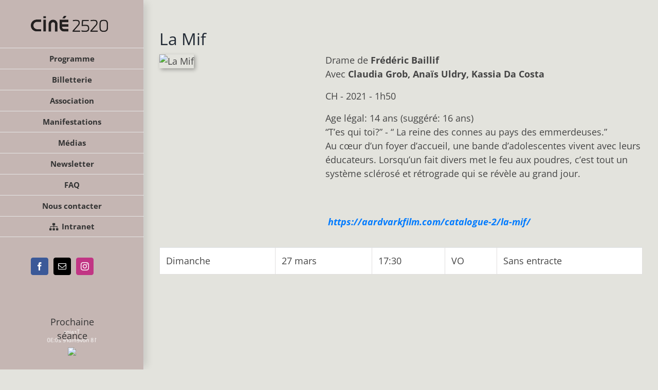

--- FILE ---
content_type: text/html; charset=UTF-8
request_url: https://cine2520.ch/events/la-mif/
body_size: 17439
content:
<!DOCTYPE html>
<html class="avada-html-layout-wide avada-html-header-position-left avada-html-layout-framed" lang="fr-FR" prefix="og: http://ogp.me/ns# fb: http://ogp.me/ns/fb#">
<head>
	<meta http-equiv="X-UA-Compatible" content="IE=edge" />
	<meta http-equiv="Content-Type" content="text/html; charset=utf-8"/>
	<meta name="viewport" content="width=device-width, initial-scale=1" />
	<meta name='robots' content='index, follow, max-image-preview:large, max-snippet:-1, max-video-preview:-1' />
	<style>img:is([sizes="auto" i], [sizes^="auto," i]) { contain-intrinsic-size: 3000px 1500px }</style>
	
	<!-- This site is optimized with the Yoast SEO plugin v26.3 - https://yoast.com/wordpress/plugins/seo/ -->
	<title>La Mif - CINE2520</title>
	<link rel="canonical" href="https://cine2520.ch/events/la-mif/" />
	<meta property="og:locale" content="fr_FR" />
	<meta property="og:type" content="article" />
	<meta property="og:title" content="La Mif - CINE2520" />
	<meta property="og:description" content="“T’es qui toi?” &#8211; “ La reine des connes au [...]" />
	<meta property="og:url" content="https://cine2520.ch/events/la-mif/" />
	<meta property="og:site_name" content="CINE2520" />
	<meta name="twitter:card" content="summary_large_image" />
	<script type="application/ld+json" class="yoast-schema-graph">{"@context":"https://schema.org","@graph":[{"@type":"WebPage","@id":"https://cine2520.ch/events/la-mif/","url":"https://cine2520.ch/events/la-mif/","name":"La Mif - CINE2520","isPartOf":{"@id":"https://cine2520.ch/#website"},"datePublished":"2022-03-23T15:13:55+00:00","breadcrumb":{"@id":"https://cine2520.ch/events/la-mif/#breadcrumb"},"inLanguage":"fr-FR","potentialAction":[{"@type":"ReadAction","target":["https://cine2520.ch/events/la-mif/"]}]},{"@type":"BreadcrumbList","@id":"https://cine2520.ch/events/la-mif/#breadcrumb","itemListElement":[{"@type":"ListItem","position":1,"name":"Home","item":"https://cine2520.ch/"},{"@type":"ListItem","position":2,"name":"Ticketack Events","item":"https://cine2520.ch/events/"},{"@type":"ListItem","position":3,"name":"La Mif"}]},{"@type":"WebSite","@id":"https://cine2520.ch/#website","url":"https://cine2520.ch/","name":"CINE2520","description":"Cinéma de La Neuveville","publisher":{"@id":"https://cine2520.ch/#organization"},"potentialAction":[{"@type":"SearchAction","target":{"@type":"EntryPoint","urlTemplate":"https://cine2520.ch/?s={search_term_string}"},"query-input":{"@type":"PropertyValueSpecification","valueRequired":true,"valueName":"search_term_string"}}],"inLanguage":"fr-FR"},{"@type":"Organization","@id":"https://cine2520.ch/#organization","name":"CINE2520","url":"https://cine2520.ch/","logo":{"@type":"ImageObject","inLanguage":"fr-FR","@id":"https://cine2520.ch/#/schema/logo/image/","url":"https://cine2520.ch/wp-content/uploads/Logo_CINE2520_noir-2.png","contentUrl":"https://cine2520.ch/wp-content/uploads/Logo_CINE2520_noir-2.png","width":541,"height":113,"caption":"CINE2520"},"image":{"@id":"https://cine2520.ch/#/schema/logo/image/"}}]}</script>
	<!-- / Yoast SEO plugin. -->


<link rel='dns-prefetch' href='//cdnjs.cloudflare.com' />
<link rel='dns-prefetch' href='//code.jquery.com' />
<link rel="alternate" type="application/rss+xml" title="CINE2520 &raquo; Flux" href="https://cine2520.ch/feed/" />
					<link rel="shortcut icon" href="https://cine2520.ch/wp-content/uploads/icon-32x32-1.png" type="image/x-icon" />
		
					<!-- Apple Touch Icon -->
			<link rel="apple-touch-icon" sizes="180x180" href="https://cine2520.ch/wp-content/uploads/icon-72x72-1.png">
		
					<!-- Android Icon -->
			<link rel="icon" sizes="192x192" href="https://cine2520.ch/wp-content/uploads/icon-57x57-1.png">
		
					<!-- MS Edge Icon -->
			<meta name="msapplication-TileImage" content="https://cine2520.ch/wp-content/uploads/icon-114x114-1.png">
						<script type="text/javascript">"use strict";var ajaxurl = 'https://cine2520.ch/wp-admin/admin-ajax.php';</script>
							<meta name="description" content="“T’es qui toi?” - “ La reine des connes au pays des emmerdeuses.”Au cœur d’un foyer d’accueil, une bande d’adolescentes vivent avec leurs éducateurs. Lorsqu’un fait divers met le feu aux poudres, c’est tout un système sclérosé et rétrograde qui se révèle au grand jour.&nbsp;&nbsp;https://aardvarkfilm.com/catalogue-2/la-mif/&nbsp;"/>
				
		<meta property="og:locale" content="fr_FR"/>
		<meta property="og:type" content="article"/>
		<meta property="og:site_name" content="CINE2520"/>
		<meta property="og:title" content="La Mif - CINE2520"/>
				<meta property="og:description" content="“T’es qui toi?” - “ La reine des connes au pays des emmerdeuses.”Au cœur d’un foyer d’accueil, une bande d’adolescentes vivent avec leurs éducateurs. Lorsqu’un fait divers met le feu aux poudres, c’est tout un système sclérosé et rétrograde qui se révèle au grand jour.&nbsp;&nbsp;https://aardvarkfilm.com/catalogue-2/la-mif/&nbsp;"/>
				<meta property="og:url" content="https://cine2520.ch/events/la-mif/"/>
																				<meta property="og:image" content="https://cine2520.ch/wp-content/uploads/Logo_CINE2520_noir-1-1.png"/>
		<meta property="og:image:width" content="150"/>
		<meta property="og:image:height" content="31"/>
		<meta property="og:image:type" content="image/png"/>
				<script type="text/javascript">
/* <![CDATA[ */
window._wpemojiSettings = {"baseUrl":"https:\/\/s.w.org\/images\/core\/emoji\/16.0.1\/72x72\/","ext":".png","svgUrl":"https:\/\/s.w.org\/images\/core\/emoji\/16.0.1\/svg\/","svgExt":".svg","source":{"concatemoji":"https:\/\/cine2520.ch\/wp-includes\/js\/wp-emoji-release.min.js?ver=6.8.3"}};
/*! This file is auto-generated */
!function(s,n){var o,i,e;function c(e){try{var t={supportTests:e,timestamp:(new Date).valueOf()};sessionStorage.setItem(o,JSON.stringify(t))}catch(e){}}function p(e,t,n){e.clearRect(0,0,e.canvas.width,e.canvas.height),e.fillText(t,0,0);var t=new Uint32Array(e.getImageData(0,0,e.canvas.width,e.canvas.height).data),a=(e.clearRect(0,0,e.canvas.width,e.canvas.height),e.fillText(n,0,0),new Uint32Array(e.getImageData(0,0,e.canvas.width,e.canvas.height).data));return t.every(function(e,t){return e===a[t]})}function u(e,t){e.clearRect(0,0,e.canvas.width,e.canvas.height),e.fillText(t,0,0);for(var n=e.getImageData(16,16,1,1),a=0;a<n.data.length;a++)if(0!==n.data[a])return!1;return!0}function f(e,t,n,a){switch(t){case"flag":return n(e,"\ud83c\udff3\ufe0f\u200d\u26a7\ufe0f","\ud83c\udff3\ufe0f\u200b\u26a7\ufe0f")?!1:!n(e,"\ud83c\udde8\ud83c\uddf6","\ud83c\udde8\u200b\ud83c\uddf6")&&!n(e,"\ud83c\udff4\udb40\udc67\udb40\udc62\udb40\udc65\udb40\udc6e\udb40\udc67\udb40\udc7f","\ud83c\udff4\u200b\udb40\udc67\u200b\udb40\udc62\u200b\udb40\udc65\u200b\udb40\udc6e\u200b\udb40\udc67\u200b\udb40\udc7f");case"emoji":return!a(e,"\ud83e\udedf")}return!1}function g(e,t,n,a){var r="undefined"!=typeof WorkerGlobalScope&&self instanceof WorkerGlobalScope?new OffscreenCanvas(300,150):s.createElement("canvas"),o=r.getContext("2d",{willReadFrequently:!0}),i=(o.textBaseline="top",o.font="600 32px Arial",{});return e.forEach(function(e){i[e]=t(o,e,n,a)}),i}function t(e){var t=s.createElement("script");t.src=e,t.defer=!0,s.head.appendChild(t)}"undefined"!=typeof Promise&&(o="wpEmojiSettingsSupports",i=["flag","emoji"],n.supports={everything:!0,everythingExceptFlag:!0},e=new Promise(function(e){s.addEventListener("DOMContentLoaded",e,{once:!0})}),new Promise(function(t){var n=function(){try{var e=JSON.parse(sessionStorage.getItem(o));if("object"==typeof e&&"number"==typeof e.timestamp&&(new Date).valueOf()<e.timestamp+604800&&"object"==typeof e.supportTests)return e.supportTests}catch(e){}return null}();if(!n){if("undefined"!=typeof Worker&&"undefined"!=typeof OffscreenCanvas&&"undefined"!=typeof URL&&URL.createObjectURL&&"undefined"!=typeof Blob)try{var e="postMessage("+g.toString()+"("+[JSON.stringify(i),f.toString(),p.toString(),u.toString()].join(",")+"));",a=new Blob([e],{type:"text/javascript"}),r=new Worker(URL.createObjectURL(a),{name:"wpTestEmojiSupports"});return void(r.onmessage=function(e){c(n=e.data),r.terminate(),t(n)})}catch(e){}c(n=g(i,f,p,u))}t(n)}).then(function(e){for(var t in e)n.supports[t]=e[t],n.supports.everything=n.supports.everything&&n.supports[t],"flag"!==t&&(n.supports.everythingExceptFlag=n.supports.everythingExceptFlag&&n.supports[t]);n.supports.everythingExceptFlag=n.supports.everythingExceptFlag&&!n.supports.flag,n.DOMReady=!1,n.readyCallback=function(){n.DOMReady=!0}}).then(function(){return e}).then(function(){var e;n.supports.everything||(n.readyCallback(),(e=n.source||{}).concatemoji?t(e.concatemoji):e.wpemoji&&e.twemoji&&(t(e.twemoji),t(e.wpemoji)))}))}((window,document),window._wpemojiSettings);
/* ]]> */
</script>
<style id='wp-emoji-styles-inline-css' type='text/css'>

	img.wp-smiley, img.emoji {
		display: inline !important;
		border: none !important;
		box-shadow: none !important;
		height: 1em !important;
		width: 1em !important;
		margin: 0 0.07em !important;
		vertical-align: -0.1em !important;
		background: none !important;
		padding: 0 !important;
	}
</style>
<link rel='stylesheet' id='tkt-main-css-css' href='https://cine2520.ch/wp-content/plugins/ticketack/front/build/main.css?v=2.91.0.2025090101&#038;ver=6.8.3' type='text/css' media='all' />
<link rel='stylesheet' id='tkt-override-css-css' href='https://cine2520.ch/wp-content/themes/Cine2520/tkt_override.css?t=1763343470&#038;ver=6.8.3' type='text/css' media='all' />
<link rel='stylesheet' id='wp-timeline-fontawesome-stylesheets-css' href='https://cine2520.ch/wp-content/plugins/timeline-designer/public/css/font-awesome.min.css?ver=6.5.1' type='text/css' media='all' />
<link rel='stylesheet' id='wp-timeline-front-css' href='https://cine2520.ch/wp-content/plugins/timeline-designer/public/css/wp-timeline-public.css?ver=1.4' type='text/css' media='all' />
<link rel='stylesheet' id='uacf7-frontend-style-css' href='https://cine2520.ch/wp-content/plugins/ultimate-addons-for-contact-form-7/assets/css/uacf7-frontend.css?ver=6.8.3' type='text/css' media='all' />
<link rel='stylesheet' id='uacf7-form-style-css' href='https://cine2520.ch/wp-content/plugins/ultimate-addons-for-contact-form-7/assets/css/form-style.css?ver=6.8.3' type='text/css' media='all' />
<link rel='stylesheet' id='uacf7-column-css' href='https://cine2520.ch/wp-content/plugins/ultimate-addons-for-contact-form-7/addons/column/grid/columns.css?ver=6.8.3' type='text/css' media='all' />
<link rel='stylesheet' id='jquery-ui-style-css' href='//code.jquery.com/ui/1.12.1/themes/base/jquery-ui.css?ver=6.8.3' type='text/css' media='all' />
<link rel='stylesheet' id='range-slider-style-css' href='https://cine2520.ch/wp-content/plugins/ultimate-addons-for-contact-form-7/addons/range-slider/css/style.css?ver=6.8.3' type='text/css' media='all' />
<link rel='stylesheet' id='tablepress-default-css' href='https://cine2520.ch/wp-content/plugins/tablepress/css/build/default.css?ver=3.2.5' type='text/css' media='all' />
<link rel='stylesheet' id='fusion-dynamic-css-css' href='https://cine2520.ch/wp-content/uploads/fusion-styles/992bd55f77faa6fcd2a03d4cb4fa2f2e.min.css?ver=3.14' type='text/css' media='all' />
<!--n2css--><!--n2js--><script type="text/javascript" src="https://cine2520.ch/wp-includes/js/jquery/jquery.min.js?ver=3.7.1" id="jquery-core-js"></script>
<script type="text/javascript" src="https://cine2520.ch/wp-includes/js/jquery/jquery-migrate.min.js?ver=3.4.1" id="jquery-migrate-js"></script>
<script type="text/javascript" src="https://cine2520.ch/wp-content/plugins/timeline-designer/public/js/jquery.flexslider-min.js?ver=2.7.2" id="wp-timeline-gallery-image-script-js"></script>
<script type="text/javascript" src="https://cine2520.ch/wp-content/plugins/timeline-designer/public/js/lazysizes.min.js?ver=2.0" id="lazy_load_responsive_images_script-lazysizes-js"></script>
<script type="text/javascript" id="wp-timeline-ajax-script-js-extra">
/* <![CDATA[ */
var ajax_object = {"ajaxurl":"https:\/\/cine2520.ch\/wp-admin\/admin-ajax.php","is_rtl":"0"};
/* ]]> */
</script>
<script type="text/javascript" src="https://cine2520.ch/wp-content/plugins/timeline-designer/public/js/wp-timeline-public.js?ver=1.4" id="wp-timeline-ajax-script-js"></script>
<script type="text/javascript" src="https://cine2520.ch/wp-content/plugins/timeline-designer/public/js/isotope.pkgd.min.js?ver=3.0.6" id="isotope-js"></script>
<link rel="https://api.w.org/" href="https://cine2520.ch/wp-json/" /><link rel="EditURI" type="application/rsd+xml" title="RSD" href="https://cine2520.ch/xmlrpc.php?rsd" />
<meta name="generator" content="WordPress 6.8.3" />
<link rel='shortlink' href='https://cine2520.ch/?p=2742' />
<link rel="alternate" title="oEmbed (JSON)" type="application/json+oembed" href="https://cine2520.ch/wp-json/oembed/1.0/embed?url=https%3A%2F%2Fcine2520.ch%2Fevents%2Fla-mif%2F" />
<link rel="alternate" title="oEmbed (XML)" type="text/xml+oembed" href="https://cine2520.ch/wp-json/oembed/1.0/embed?url=https%3A%2F%2Fcine2520.ch%2Fevents%2Fla-mif%2F&#038;format=xml" />
<style type="text/css" id="css-fb-visibility">@media screen and (max-width: 640px){.fusion-no-small-visibility{display:none !important;}body .sm-text-align-center{text-align:center !important;}body .sm-text-align-left{text-align:left !important;}body .sm-text-align-right{text-align:right !important;}body .sm-text-align-justify{text-align:justify !important;}body .sm-flex-align-center{justify-content:center !important;}body .sm-flex-align-flex-start{justify-content:flex-start !important;}body .sm-flex-align-flex-end{justify-content:flex-end !important;}body .sm-mx-auto{margin-left:auto !important;margin-right:auto !important;}body .sm-ml-auto{margin-left:auto !important;}body .sm-mr-auto{margin-right:auto !important;}body .fusion-absolute-position-small{position:absolute;top:auto;width:100%;}.awb-sticky.awb-sticky-small{ position: sticky; top: var(--awb-sticky-offset,0); }}@media screen and (min-width: 641px) and (max-width: 1024px){.fusion-no-medium-visibility{display:none !important;}body .md-text-align-center{text-align:center !important;}body .md-text-align-left{text-align:left !important;}body .md-text-align-right{text-align:right !important;}body .md-text-align-justify{text-align:justify !important;}body .md-flex-align-center{justify-content:center !important;}body .md-flex-align-flex-start{justify-content:flex-start !important;}body .md-flex-align-flex-end{justify-content:flex-end !important;}body .md-mx-auto{margin-left:auto !important;margin-right:auto !important;}body .md-ml-auto{margin-left:auto !important;}body .md-mr-auto{margin-right:auto !important;}body .fusion-absolute-position-medium{position:absolute;top:auto;width:100%;}.awb-sticky.awb-sticky-medium{ position: sticky; top: var(--awb-sticky-offset,0); }}@media screen and (min-width: 1025px){.fusion-no-large-visibility{display:none !important;}body .lg-text-align-center{text-align:center !important;}body .lg-text-align-left{text-align:left !important;}body .lg-text-align-right{text-align:right !important;}body .lg-text-align-justify{text-align:justify !important;}body .lg-flex-align-center{justify-content:center !important;}body .lg-flex-align-flex-start{justify-content:flex-start !important;}body .lg-flex-align-flex-end{justify-content:flex-end !important;}body .lg-mx-auto{margin-left:auto !important;margin-right:auto !important;}body .lg-ml-auto{margin-left:auto !important;}body .lg-mr-auto{margin-right:auto !important;}body .fusion-absolute-position-large{position:absolute;top:auto;width:100%;}.awb-sticky.awb-sticky-large{ position: sticky; top: var(--awb-sticky-offset,0); }}</style>		<style type="text/css" id="wp-custom-css">
			::-webkit-scrollbar {  display: none;}

.tkt-days-filters ul li.active {
    background-color: #c6b6b3;
}		</style>
				<script type="text/javascript">
			var doc = document.documentElement;
			doc.setAttribute( 'data-useragent', navigator.userAgent );
		</script>
		<!-- Global site tag (gtag.js) - Google Analytics -->
<script async src="https://www.googletagmanager.com/gtag/js?id=UA-167965361-1"></script>
<script>
  window.dataLayer = window.dataLayer || [];
  function gtag(){dataLayer.push(arguments);}
  gtag('js', new Date());

  gtag('config', 'UA-167965361-1');
</script>
	</head>

<body class="wp-singular tkt-event-template-default single single-tkt-event postid-2742 wp-theme-Avada wp-child-theme-Cine2520 body_tkt_event fusion-image-hovers fusion-pagination-sizing fusion-button_type-flat fusion-button_span-no fusion-button_gradient-linear avada-image-rollover-circle-yes avada-image-rollover-yes avada-image-rollover-direction-left fusion-body ltr fusion-sticky-header no-tablet-sticky-header no-mobile-sticky-header no-mobile-slidingbar avada-has-rev-slider-styles fusion-disable-outline fusion-sub-menu-fade mobile-logo-pos-left layout-wide-mode avada-has-boxed-modal-shadow-none layout-scroll-offset-framed avada-has-zero-margin-offset-top side-header side-header-left menu-text-align-center mobile-menu-design-modern fusion-show-pagination-text fusion-header-layout-v6 avada-responsive avada-footer-fx-none avada-menu-highlight-style-background fusion-search-form-classic fusion-main-menu-search-dropdown fusion-avatar-square avada-dropdown-styles avada-blog-layout-large avada-blog-archive-layout-large avada-header-shadow-yes avada-menu-icon-position-left avada-has-megamenu-shadow avada-has-mainmenu-dropdown-divider fusion-has-main-nav-icon-circle avada-has-mobile-menu-search avada-has-main-nav-search-icon avada-has-breadcrumb-mobile-hidden avada-has-titlebar-hide avada-has-pagination-padding avada-flyout-menu-direction-fade avada-ec-views-v1" data-awb-post-id="2742">
		<a class="skip-link screen-reader-text" href="#content">Passer au contenu</a>

	<div id="boxed-wrapper">
		
		<div id="wrapper" class="fusion-wrapper">
			<div id="home" style="position:relative;top:-1px;"></div>
							
																
<div id="side-header-sticky"></div>
<div id="side-header" class="clearfix fusion-mobile-menu-design-modern fusion-sticky-logo-1 fusion-mobile-logo-1 fusion-sticky-menu- header-shadow">
	<div class="side-header-wrapper">
								<div class="side-header-content fusion-logo-left fusion-mobile-logo-1">
				<div class="fusion-logo" data-margin-top="31px" data-margin-bottom="31px" data-margin-left="0px" data-margin-right="0px">
			<a class="fusion-logo-link"  href="https://cine2520.ch/" >

						<!-- standard logo -->
			<img src="https://cine2520.ch/wp-content/uploads/Logo_CINE2520_noir-1-1.png" srcset="https://cine2520.ch/wp-content/uploads/Logo_CINE2520_noir-1-1.png 1x, https://cine2520.ch/wp-content/uploads/CINE2520_logo_blanc_retina.png 2x" width="150" height="31" style="max-height:31px;height:auto;" alt="CINE2520 Logo" data-retina_logo_url="https://cine2520.ch/wp-content/uploads/CINE2520_logo_blanc_retina.png" class="fusion-standard-logo" />

			
					</a>
		</div>		</div>
		<div class="fusion-main-menu-container fusion-logo-menu-left">
			<nav class="fusion-main-menu" aria-label="Menu principal"><ul id="menu-main-menu-fr" class="fusion-menu"><li  id="menu-item-1667"  class="menu-item menu-item-type-custom menu-item-object-custom menu-item-has-children menu-item-1667 fusion-dropdown-menu"  data-item-id="1667"><a  href="#" class="fusion-background-highlight"><span class="menu-text">Programme</span></a><ul class="sub-menu"><li  id="menu-item-1655"  class="menu-item menu-item-type-post_type menu-item-object-page menu-item-1655 fusion-dropdown-submenu" ><a  href="https://cine2520.ch/programme/" class="fusion-background-highlight"><span>Par date</span></a></li><li  id="menu-item-1653"  class="menu-item menu-item-type-post_type menu-item-object-page menu-item-1653 fusion-dropdown-submenu" ><a  href="https://cine2520.ch/programme-par-film/" class="fusion-background-highlight"><span>Par film</span></a></li></ul></li><li  id="menu-item-864"  class="menu-item menu-item-type-custom menu-item-object-custom menu-item-has-children menu-item-864 fusion-dropdown-menu"  data-item-id="864"><a  href="#" class="fusion-background-highlight"><span class="menu-text">Billetterie</span></a><ul class="sub-menu"><li  id="menu-item-866"  class="menu-item menu-item-type-post_type menu-item-object-page menu-item-866 fusion-dropdown-submenu" ><a  href="https://cine2520.ch/achat/" class="fusion-background-highlight"><span>Achats</span></a></li><li  id="menu-item-4484"  class="menu-item menu-item-type-post_type menu-item-object-page menu-item-4484 fusion-dropdown-submenu" ><a  href="https://cine2520.ch/golden-ticket/" class="fusion-background-highlight"><span>Golden Ticket</span></a></li><li  id="menu-item-443"  class="menu-item menu-item-type-post_type menu-item-object-page menu-item-443 fusion-dropdown-submenu" ><a  href="https://cine2520.ch/tarifs/" class="fusion-background-highlight"><span>Tarifs</span></a></li><li  id="menu-item-1520"  class="menu-item menu-item-type-post_type menu-item-object-page menu-item-1520 fusion-dropdown-submenu" ><a  href="https://cine2520.ch/cgv/" class="fusion-background-highlight"><span>CGV</span></a></li></ul></li><li  id="menu-item-447"  class="menu-item menu-item-type-post_type menu-item-object-page menu-item-447"  data-item-id="447"><a  href="https://cine2520.ch/lassociation/" class="fusion-background-highlight"><span class="menu-text">Association</span></a></li><li  id="menu-item-1668"  class="menu-item menu-item-type-custom menu-item-object-custom menu-item-has-children menu-item-1668 fusion-dropdown-menu"  data-item-id="1668"><a  href="#" class="fusion-background-highlight"><span class="menu-text">Manifestations</span></a><ul class="sub-menu"><li  id="menu-item-6683"  class="menu-item menu-item-type-post_type menu-item-object-page menu-item-6683 fusion-dropdown-submenu" ><a  href="https://cine2520.ch/be-movie/" class="fusion-background-highlight"><span>BE-Movie</span></a></li><li  id="menu-item-6667"  class="menu-item menu-item-type-post_type menu-item-object-page menu-item-6667 fusion-dropdown-submenu" ><a  href="https://cine2520.ch/cine-doc/" class="fusion-background-highlight"><span>CINÉ-DOC</span></a></li><li  id="menu-item-6693"  class="menu-item menu-item-type-post_type menu-item-object-page menu-item-6693 fusion-dropdown-submenu" ><a  href="https://cine2520.ch/lets-doc-2025/" class="fusion-background-highlight"><span>Let’s Doc !</span></a></li><li  id="menu-item-56"  class="menu-item menu-item-type-post_type menu-item-object-page menu-item-56 fusion-dropdown-submenu" ><a  href="https://cine2520.ch/open-air/" class="fusion-background-highlight"><span>Open Air</span></a></li><li  id="menu-item-3096"  class="menu-item menu-item-type-post_type menu-item-object-page menu-item-3096 fusion-dropdown-submenu" ><a  href="https://cine2520.ch/jdc/" class="fusion-background-highlight"><span>JOURNÉE DU CINÉMA ALLIANZ</span></a></li><li  id="menu-item-6676"  class="menu-item menu-item-type-post_type menu-item-object-page menu-item-6676 fusion-dropdown-submenu" ><a  href="https://cine2520.ch/usinesonore/" class="fusion-background-highlight"><span>UsineSonore</span></a></li></ul></li><li  id="menu-item-5441"  class="menu-item menu-item-type-post_type menu-item-object-page menu-item-5441"  data-item-id="5441"><a  href="https://cine2520.ch/medias/" class="fusion-background-highlight"><span class="menu-text">Médias</span></a></li><li  id="menu-item-139"  class="menu-item menu-item-type-post_type menu-item-object-page menu-item-139"  data-item-id="139"><a  href="https://cine2520.ch/newsletter/" class="fusion-background-highlight"><span class="menu-text">Newsletter</span></a></li><li  id="menu-item-639"  class="menu-item menu-item-type-post_type menu-item-object-page menu-item-639"  data-item-id="639"><a  href="https://cine2520.ch/faq/" class="fusion-background-highlight"><span class="menu-text">FAQ</span></a></li><li  id="menu-item-302"  class="menu-item menu-item-type-post_type menu-item-object-page menu-item-302"  data-item-id="302"><a  href="https://cine2520.ch/contact/" class="fusion-background-highlight"><span class="menu-text">Nous contacter</span></a></li><li  id="menu-item-596"  class="menu-item menu-item-type-custom menu-item-object-custom menu-item-596 fusion-flyout-menu-item-last"  data-item-id="596"><a  href="https://cine2520.sharepoint.com" class="fusion-flex-link fusion-background-highlight"><span class="fusion-megamenu-icon"><i class="glyphicon fa-sitemap fas fa-fw" aria-hidden="true"></i></span><span class="menu-text">Intranet</span></a></li></ul></nav>	<div class="fusion-mobile-menu-icons">
							<a href="#" class="fusion-icon awb-icon-bars" aria-label="Afficher/masquer le menu mobile" aria-expanded="false"></a>
		
					<a href="#" class="fusion-icon awb-icon-search" aria-label="Activer/désactiver la recherche mobile"></a>
		
		
			</div>

<nav class="fusion-mobile-nav-holder fusion-mobile-menu-text-align-left" aria-label="Menu principal mobile"></nav>

		</div>

		
<div class="fusion-clearfix"></div>
<div class="fusion-mobile-menu-search">
			<form role="search" class="searchform fusion-search-form  fusion-search-form-classic" method="get" action="https://cine2520.ch/">
			<div class="fusion-search-form-content">

				
				<div class="fusion-search-field search-field">
					<label><span class="screen-reader-text">Rechercher:</span>
													<input type="search" value="" name="s" class="s" placeholder="Rechercher..." required aria-required="true" aria-label="Rechercher..."/>
											</label>
				</div>
				<div class="fusion-search-button search-button">
					<input type="submit" class="fusion-search-submit searchsubmit" aria-label="Recherche" value="&#xf002;" />
									</div>

				
			</div>


			
		</form>
		</div>

								
			<div class="side-header-content side-header-content-1-2">
									<div class="side-header-content-1 fusion-clearfix">
					<div class="fusion-social-links-header"><div class="fusion-social-networks boxed-icons"><div class="fusion-social-networks-wrapper"><a  class="fusion-social-network-icon fusion-tooltip fusion-facebook awb-icon-facebook" style="color:#ffffff;background-color:#3b5998;border-color:#3b5998;" data-placement="top" data-title="Facebook" data-toggle="tooltip" title="Facebook" href="https://fr-fr.facebook.com/cine2520/" target="_blank" rel="noreferrer"><span class="screen-reader-text">Facebook</span></a><a  class="fusion-social-network-icon fusion-tooltip fusion-mail awb-icon-mail" style="color:#ffffff;background-color:#000000;border-color:#000000;" data-placement="top" data-title="Email" data-toggle="tooltip" title="Email" href="https://cine2520.ch/contact/" target="_self" rel="noopener noreferrer"><span class="screen-reader-text">Email</span></a><a  class="fusion-social-network-icon fusion-tooltip fusion-instagram awb-icon-instagram" style="color:#ffffff;background-color:#c13584;border-color:#c13584;" data-placement="top" data-title="Instagram" data-toggle="tooltip" title="Instagram" href="https://www.instagram.com/cine2520/" target="_blank" rel="noopener noreferrer"><span class="screen-reader-text">Instagram</span></a></div></div></div>					</div>
													<div class="side-header-content-2 fusion-clearfix">
					<div class="fusion-contact-info"><span class="fusion-contact-info-phone-number"><div class="fusion-flip-boxes flip-boxes row fusion-columns-1 fusion-no-small-visibility flip-effect-3d"><div class="fusion-flip-box-wrapper fusion-column col-lg-12 col-md-12 col-sm-12"><div class="fusion-flip-box flip-right" tabindex="0"><div class="flip-box-inner-wrapper"><div class="flip-box-front" style="--awb-background-color-front:rgba(0,0,0,0);"><div class="flip-box-front-inner"><h6 class="flip-box-heading">Prochaine séance</h6>
    <img src="https://images.weserv.nl/?url=https%3A%2F%2Fapi-kronos.ticketack.com%2Fposters%2Fe9054592-1469-4f7e-a612-b8e2690b5f99.jpg&amp;w=924&amp;h=520&amp;output=webp&amp;q=70&amp;fit=outside" /></div></div><div class="flip-box-back" style="--awb-background-color-back:#a47e7a;"><div class="flip-box-back-inner">
    Trains<br>

    18 novembre 20:30<br></div></div></div></div></div></div><div class="clearfix"></div></span></div>					</div>
							</div>
		
					<div class="side-header-content side-header-content-3">
				
<div class="fusion-header-content-3-wrapper">
			<div class="fusion-secondary-menu-search">
					<form role="search" class="searchform fusion-search-form  fusion-search-form-classic" method="get" action="https://cine2520.ch/">
			<div class="fusion-search-form-content">

				
				<div class="fusion-search-field search-field">
					<label><span class="screen-reader-text">Rechercher:</span>
													<input type="search" value="" name="s" class="s" placeholder="Rechercher..." required aria-required="true" aria-label="Rechercher..."/>
											</label>
				</div>
				<div class="fusion-search-button search-button">
					<input type="submit" class="fusion-search-submit searchsubmit" aria-label="Recherche" value="&#xf002;" />
									</div>

				
			</div>


			
		</form>
				</div>
	</div>
			</div>
		
					</div>
	<style>
	.side-header-styling-wrapper > div {
		display: none !important;
	}

	.side-header-styling-wrapper .side-header-background-image,
	.side-header-styling-wrapper .side-header-background-color,
	.side-header-styling-wrapper .side-header-border {
		display: block !important;
	}
	</style>
	<div class="side-header-styling-wrapper" style="overflow:hidden;">
		<div class="side-header-background-image"></div>
		<div class="side-header-background-color"></div>
		<div class="side-header-border"></div>
	</div>
</div>

					
							<div id="sliders-container" class="fusion-slider-visibility">
					</div>
				
					
							
			
						<main id="main" class="clearfix ">
				<div class="fusion-row" style="">

<section id="content" style="width: 100%;">
	
					<article id="post-2742" class="post post-2742 tkt-event type-tkt-event status-publish hentry">
										<span class="entry-title" style="display: none;">La Mif</span>
			
				
						<div class="post-content">
				<div class="tkt-wrapper tkt_event">  <div id="tkt-event">    <h3>La Mif</h3>    <div class="row">      <div class="col col-12 col-sm-4 mb-3 mb-md-0">        <span class="poster">          <img class="img" src="https://images.weserv.nl/?url=https%3A%2F%2Fapi-kronos.ticketack.com%2Fposters%2F10b6464e-9611-4ce3-8298-b064cccf40a6.jpg&w=924&h=520&output=webp&q=70&fit=outside" alt="La Mif">        </span>      </div>      <div class="col col-sm-8">        <div>                    <span class="genre">            Drame          </span>                              <span> de </span>          <span class="director">            Frédéric Baillif          </span>                  </div>        <div>                    <span> Avec </span>          <span class="actors">            Claudia Grob, Anaïs Uldry, Kassia Da Costa          </span>                  </div>                <div class="mt-3">          <span class="country-year-duration">            CH - 2021 - 1h50          </span>        </div>                        <div class="mt-3">          <span class="ages">            Age légal: 14 ans (suggéré: 16 ans)          </span>        </div>                        <div class="row">          <div class="col">            <div class="synopsis">              <span class="text">                  <p>“T’es qui toi?” - “ La reine des connes au pays des emmerdeuses.”<br>Au cœur d’un foyer d’accueil, une bande d’adolescentes vivent avec leurs éducateurs. Lorsqu’un fait divers met le feu aux poudres, c’est tout un système sclérosé et rétrograde qui se révèle au grand jour.&nbsp;</p><p><br></p><p>&nbsp;<a href="https://aardvarkfilm.com/catalogue-2/la-mif/" rel="noopener noreferrer" target="_blank"><em><strong>https://aardvarkfilm.com/catalogue-2/la-mif/</strong></em></a>&nbsp;</p>              </span>            </div>          </div>        </div>              </div>    </div>        <div class="row mt-3">      <div class="col">        <table class="screenings table">            <thead></thead>            <tbody>	    	      		      <!-- toto    -->              <tr>                <td>                   Dimanche                </td>                <td>		   27 mars                </td>                <td>                   17:30                </td>                <td>		   		                        VO                                                                       </td>              	      <td>		<span>Sans   entracte </span>	      </td>	    </tr>                        </tbody>        </table>        <i></i><br/>      </div>    </div>            <section class="tkt-full-section carousel-section">      <div class="row">        <div class="col">          <div id="event-carousel" data-component="Media/Carousel" class="glide">            <div class="glide__track" data-glide-el="track">              <ul class="glide__slides">                            <li class="glide__slide active">                <div class="tkt-event-carousel-trailer-wrapper d-block w-100">                  <div                    id="tkt-event-carousel-trailer-0"                    class="tkt-event-carousel-trailer"                    data-component="Media/YoutubeVideo"                    data-video-id="Ka52BmkXls4"                    data-video-id="Ka52BmkXls4"                    data-controls="1"                    data-video-image="https://images.weserv.nl/?url=https%3A%2F%2Fimg.youtube.com%2Fvi%2FKa52BmkXls4%2Fmaxresdefault.jpg&w=924&h=520&output=webp&q=70&fit=outside"                    data-bs4-carousel-id="event-carousel">                  </div>                </div>              </li>                          </div>                      </div>        </div>      </div>    </section>      </div></div><style type="text/css">  .poster > img {    box-shadow: 3px 3px 7px rgba(0,0,0,0.3);  }  .director, .actors {    font-weight: bold;  }  table.screenings tr {    background: #FFFFFF;  }  table.screenings td {    border: 1px solid #dcdcdc;    padding: 10px 20px;  }  .post-content > p {    display: none;  }  .tkt_event .carousel-section {    background: transparent;  }  @media screen and (max-width: 680px) {    .tkt-wrapper .table th, .tkt-wrapper .table td {      font-size: 14px;    }  }</style><p>“T’es qui toi?” &#8211; “ La reine des connes au pays des emmerdeuses.”<br />Au cœur d’un foyer d’accueil, une bande d’adolescentes vivent avec leurs éducateurs. Lorsqu’un fait divers met le feu aux poudres, c’est tout un système sclérosé et rétrograde qui se révèle au grand jour.&nbsp;</p>
<p></p>
<p>&nbsp;<a href="https://aardvarkfilm.com/catalogue-2/la-mif/" rel="noopener noreferrer" target="_blank"><em><strong>https://aardvarkfilm.com/catalogue-2/la-mif/</strong></em></a>&nbsp;</p>
							</div>

												<span class="vcard rich-snippet-hidden"><span class="fn"><a href="https://cine2520.ch/author/yann-petignatcine2520-ch/" title="Articles par Yann PETIGNAT" rel="author">Yann PETIGNAT</a></span></span><span class="updated rich-snippet-hidden">2022-03-23T16:13:55+01:00</span>																								
																	</article>
	</section>
						
					</div>  <!-- fusion-row -->
				</main>  <!-- #main -->
				
				
								
					
		<div class="fusion-footer">
					
	<footer class="fusion-footer-widget-area fusion-widget-area fusion-footer-widget-area-center">
		<div class="fusion-row">
			<div class="fusion-columns fusion-columns-1 fusion-widget-area">
				
																									<div class="fusion-column fusion-column-last col-lg-12 col-md-12 col-sm-12">
													</div>
																																																						
				<div class="fusion-clearfix"></div>
			</div> <!-- fusion-columns -->
		</div> <!-- fusion-row -->
	</footer> <!-- fusion-footer-widget-area -->

		</div> <!-- fusion-footer -->

		
																</div> <!-- wrapper -->
		</div> <!-- #boxed-wrapper -->
				<a class="fusion-one-page-text-link fusion-page-load-link" tabindex="-1" href="#" aria-hidden="true">Page load link</a>

		<div class="avada-footer-scripts">
			<script type="speculationrules">
{"prefetch":[{"source":"document","where":{"and":[{"href_matches":"\/*"},{"not":{"href_matches":["\/wp-*.php","\/wp-admin\/*","\/wp-content\/uploads\/*","\/wp-content\/*","\/wp-content\/plugins\/*","\/wp-content\/themes\/Cine2520\/*","\/wp-content\/themes\/Avada\/*","\/*\\?(.+)"]}},{"not":{"selector_matches":"a[rel~=\"nofollow\"]"}},{"not":{"selector_matches":".no-prefetch, .no-prefetch a"}}]},"eagerness":"conservative"}]}
</script>
<!-- Matomo --><script type="text/javascript">
/* <![CDATA[ */
(function () {
function initTracking() {
var _paq = window._paq = window._paq || [];
_paq.push(['trackPageView']);_paq.push(['enableLinkTracking']);_paq.push(['alwaysUseSendBeacon']);_paq.push(['setTrackerUrl', "\/\/cine2520.ch\/wp-content\/plugins\/matomo\/app\/matomo.php"]);_paq.push(['setSiteId', '1']);var d=document, g=d.createElement('script'), s=d.getElementsByTagName('script')[0];
g.type='text/javascript'; g.async=true; g.src="\/\/cine2520.ch\/wp-content\/uploads\/matomo\/matomo.js"; s.parentNode.insertBefore(g,s);
}
if (document.prerendering) {
	document.addEventListener('prerenderingchange', initTracking, {once: true});
} else {
	initTracking();
}
})();
/* ]]> */
</script>
<!-- End Matomo Code --><style id='global-styles-inline-css' type='text/css'>
:root{--wp--preset--aspect-ratio--square: 1;--wp--preset--aspect-ratio--4-3: 4/3;--wp--preset--aspect-ratio--3-4: 3/4;--wp--preset--aspect-ratio--3-2: 3/2;--wp--preset--aspect-ratio--2-3: 2/3;--wp--preset--aspect-ratio--16-9: 16/9;--wp--preset--aspect-ratio--9-16: 9/16;--wp--preset--color--black: #000000;--wp--preset--color--cyan-bluish-gray: #abb8c3;--wp--preset--color--white: #ffffff;--wp--preset--color--pale-pink: #f78da7;--wp--preset--color--vivid-red: #cf2e2e;--wp--preset--color--luminous-vivid-orange: #ff6900;--wp--preset--color--luminous-vivid-amber: #fcb900;--wp--preset--color--light-green-cyan: #7bdcb5;--wp--preset--color--vivid-green-cyan: #00d084;--wp--preset--color--pale-cyan-blue: #8ed1fc;--wp--preset--color--vivid-cyan-blue: #0693e3;--wp--preset--color--vivid-purple: #9b51e0;--wp--preset--color--awb-color-1: #ffffff;--wp--preset--color--awb-color-2: #f6f6f6;--wp--preset--color--awb-color-3: #ebeaea;--wp--preset--color--awb-color-4: #c5b6b3;--wp--preset--color--awb-color-5: #747474;--wp--preset--color--awb-color-6: #e10707;--wp--preset--color--awb-color-7: #333333;--wp--preset--color--awb-color-8: #000000;--wp--preset--color--awb-color-custom-10: #212934;--wp--preset--color--awb-color-custom-11: #e0dede;--wp--preset--color--awb-color-custom-12: #aacccc;--wp--preset--color--awb-color-custom-13: rgba(235,234,234,0.8);--wp--preset--color--awb-color-custom-14: #b79c63;--wp--preset--color--awb-color-custom-15: #bebdbd;--wp--preset--color--awb-color-custom-16: #444444;--wp--preset--color--awb-color-custom-17: #dddddd;--wp--preset--color--awb-color-custom-18: #a0ce4e;--wp--preset--color--awb-color-custom-1: #f4f189;--wp--preset--gradient--vivid-cyan-blue-to-vivid-purple: linear-gradient(135deg,rgba(6,147,227,1) 0%,rgb(155,81,224) 100%);--wp--preset--gradient--light-green-cyan-to-vivid-green-cyan: linear-gradient(135deg,rgb(122,220,180) 0%,rgb(0,208,130) 100%);--wp--preset--gradient--luminous-vivid-amber-to-luminous-vivid-orange: linear-gradient(135deg,rgba(252,185,0,1) 0%,rgba(255,105,0,1) 100%);--wp--preset--gradient--luminous-vivid-orange-to-vivid-red: linear-gradient(135deg,rgba(255,105,0,1) 0%,rgb(207,46,46) 100%);--wp--preset--gradient--very-light-gray-to-cyan-bluish-gray: linear-gradient(135deg,rgb(238,238,238) 0%,rgb(169,184,195) 100%);--wp--preset--gradient--cool-to-warm-spectrum: linear-gradient(135deg,rgb(74,234,220) 0%,rgb(151,120,209) 20%,rgb(207,42,186) 40%,rgb(238,44,130) 60%,rgb(251,105,98) 80%,rgb(254,248,76) 100%);--wp--preset--gradient--blush-light-purple: linear-gradient(135deg,rgb(255,206,236) 0%,rgb(152,150,240) 100%);--wp--preset--gradient--blush-bordeaux: linear-gradient(135deg,rgb(254,205,165) 0%,rgb(254,45,45) 50%,rgb(107,0,62) 100%);--wp--preset--gradient--luminous-dusk: linear-gradient(135deg,rgb(255,203,112) 0%,rgb(199,81,192) 50%,rgb(65,88,208) 100%);--wp--preset--gradient--pale-ocean: linear-gradient(135deg,rgb(255,245,203) 0%,rgb(182,227,212) 50%,rgb(51,167,181) 100%);--wp--preset--gradient--electric-grass: linear-gradient(135deg,rgb(202,248,128) 0%,rgb(113,206,126) 100%);--wp--preset--gradient--midnight: linear-gradient(135deg,rgb(2,3,129) 0%,rgb(40,116,252) 100%);--wp--preset--font-size--small: 13.5px;--wp--preset--font-size--medium: 20px;--wp--preset--font-size--large: 27px;--wp--preset--font-size--x-large: 42px;--wp--preset--font-size--normal: 18px;--wp--preset--font-size--xlarge: 36px;--wp--preset--font-size--huge: 54px;--wp--preset--spacing--20: 0.44rem;--wp--preset--spacing--30: 0.67rem;--wp--preset--spacing--40: 1rem;--wp--preset--spacing--50: 1.5rem;--wp--preset--spacing--60: 2.25rem;--wp--preset--spacing--70: 3.38rem;--wp--preset--spacing--80: 5.06rem;--wp--preset--shadow--natural: 6px 6px 9px rgba(0, 0, 0, 0.2);--wp--preset--shadow--deep: 12px 12px 50px rgba(0, 0, 0, 0.4);--wp--preset--shadow--sharp: 6px 6px 0px rgba(0, 0, 0, 0.2);--wp--preset--shadow--outlined: 6px 6px 0px -3px rgba(255, 255, 255, 1), 6px 6px rgba(0, 0, 0, 1);--wp--preset--shadow--crisp: 6px 6px 0px rgba(0, 0, 0, 1);}:where(.is-layout-flex){gap: 0.5em;}:where(.is-layout-grid){gap: 0.5em;}body .is-layout-flex{display: flex;}.is-layout-flex{flex-wrap: wrap;align-items: center;}.is-layout-flex > :is(*, div){margin: 0;}body .is-layout-grid{display: grid;}.is-layout-grid > :is(*, div){margin: 0;}:where(.wp-block-columns.is-layout-flex){gap: 2em;}:where(.wp-block-columns.is-layout-grid){gap: 2em;}:where(.wp-block-post-template.is-layout-flex){gap: 1.25em;}:where(.wp-block-post-template.is-layout-grid){gap: 1.25em;}.has-black-color{color: var(--wp--preset--color--black) !important;}.has-cyan-bluish-gray-color{color: var(--wp--preset--color--cyan-bluish-gray) !important;}.has-white-color{color: var(--wp--preset--color--white) !important;}.has-pale-pink-color{color: var(--wp--preset--color--pale-pink) !important;}.has-vivid-red-color{color: var(--wp--preset--color--vivid-red) !important;}.has-luminous-vivid-orange-color{color: var(--wp--preset--color--luminous-vivid-orange) !important;}.has-luminous-vivid-amber-color{color: var(--wp--preset--color--luminous-vivid-amber) !important;}.has-light-green-cyan-color{color: var(--wp--preset--color--light-green-cyan) !important;}.has-vivid-green-cyan-color{color: var(--wp--preset--color--vivid-green-cyan) !important;}.has-pale-cyan-blue-color{color: var(--wp--preset--color--pale-cyan-blue) !important;}.has-vivid-cyan-blue-color{color: var(--wp--preset--color--vivid-cyan-blue) !important;}.has-vivid-purple-color{color: var(--wp--preset--color--vivid-purple) !important;}.has-black-background-color{background-color: var(--wp--preset--color--black) !important;}.has-cyan-bluish-gray-background-color{background-color: var(--wp--preset--color--cyan-bluish-gray) !important;}.has-white-background-color{background-color: var(--wp--preset--color--white) !important;}.has-pale-pink-background-color{background-color: var(--wp--preset--color--pale-pink) !important;}.has-vivid-red-background-color{background-color: var(--wp--preset--color--vivid-red) !important;}.has-luminous-vivid-orange-background-color{background-color: var(--wp--preset--color--luminous-vivid-orange) !important;}.has-luminous-vivid-amber-background-color{background-color: var(--wp--preset--color--luminous-vivid-amber) !important;}.has-light-green-cyan-background-color{background-color: var(--wp--preset--color--light-green-cyan) !important;}.has-vivid-green-cyan-background-color{background-color: var(--wp--preset--color--vivid-green-cyan) !important;}.has-pale-cyan-blue-background-color{background-color: var(--wp--preset--color--pale-cyan-blue) !important;}.has-vivid-cyan-blue-background-color{background-color: var(--wp--preset--color--vivid-cyan-blue) !important;}.has-vivid-purple-background-color{background-color: var(--wp--preset--color--vivid-purple) !important;}.has-black-border-color{border-color: var(--wp--preset--color--black) !important;}.has-cyan-bluish-gray-border-color{border-color: var(--wp--preset--color--cyan-bluish-gray) !important;}.has-white-border-color{border-color: var(--wp--preset--color--white) !important;}.has-pale-pink-border-color{border-color: var(--wp--preset--color--pale-pink) !important;}.has-vivid-red-border-color{border-color: var(--wp--preset--color--vivid-red) !important;}.has-luminous-vivid-orange-border-color{border-color: var(--wp--preset--color--luminous-vivid-orange) !important;}.has-luminous-vivid-amber-border-color{border-color: var(--wp--preset--color--luminous-vivid-amber) !important;}.has-light-green-cyan-border-color{border-color: var(--wp--preset--color--light-green-cyan) !important;}.has-vivid-green-cyan-border-color{border-color: var(--wp--preset--color--vivid-green-cyan) !important;}.has-pale-cyan-blue-border-color{border-color: var(--wp--preset--color--pale-cyan-blue) !important;}.has-vivid-cyan-blue-border-color{border-color: var(--wp--preset--color--vivid-cyan-blue) !important;}.has-vivid-purple-border-color{border-color: var(--wp--preset--color--vivid-purple) !important;}.has-vivid-cyan-blue-to-vivid-purple-gradient-background{background: var(--wp--preset--gradient--vivid-cyan-blue-to-vivid-purple) !important;}.has-light-green-cyan-to-vivid-green-cyan-gradient-background{background: var(--wp--preset--gradient--light-green-cyan-to-vivid-green-cyan) !important;}.has-luminous-vivid-amber-to-luminous-vivid-orange-gradient-background{background: var(--wp--preset--gradient--luminous-vivid-amber-to-luminous-vivid-orange) !important;}.has-luminous-vivid-orange-to-vivid-red-gradient-background{background: var(--wp--preset--gradient--luminous-vivid-orange-to-vivid-red) !important;}.has-very-light-gray-to-cyan-bluish-gray-gradient-background{background: var(--wp--preset--gradient--very-light-gray-to-cyan-bluish-gray) !important;}.has-cool-to-warm-spectrum-gradient-background{background: var(--wp--preset--gradient--cool-to-warm-spectrum) !important;}.has-blush-light-purple-gradient-background{background: var(--wp--preset--gradient--blush-light-purple) !important;}.has-blush-bordeaux-gradient-background{background: var(--wp--preset--gradient--blush-bordeaux) !important;}.has-luminous-dusk-gradient-background{background: var(--wp--preset--gradient--luminous-dusk) !important;}.has-pale-ocean-gradient-background{background: var(--wp--preset--gradient--pale-ocean) !important;}.has-electric-grass-gradient-background{background: var(--wp--preset--gradient--electric-grass) !important;}.has-midnight-gradient-background{background: var(--wp--preset--gradient--midnight) !important;}.has-small-font-size{font-size: var(--wp--preset--font-size--small) !important;}.has-medium-font-size{font-size: var(--wp--preset--font-size--medium) !important;}.has-large-font-size{font-size: var(--wp--preset--font-size--large) !important;}.has-x-large-font-size{font-size: var(--wp--preset--font-size--x-large) !important;}
:where(.wp-block-post-template.is-layout-flex){gap: 1.25em;}:where(.wp-block-post-template.is-layout-grid){gap: 1.25em;}
:where(.wp-block-columns.is-layout-flex){gap: 2em;}:where(.wp-block-columns.is-layout-grid){gap: 2em;}
:root :where(.wp-block-pullquote){font-size: 1.5em;line-height: 1.6;}
</style>
<link rel='stylesheet' id='wp-block-library-css' href='https://cine2520.ch/wp-includes/css/dist/block-library/style.min.css?ver=6.8.3' type='text/css' media='all' />
<style id='wp-block-library-theme-inline-css' type='text/css'>
.wp-block-audio :where(figcaption){color:#555;font-size:13px;text-align:center}.is-dark-theme .wp-block-audio :where(figcaption){color:#ffffffa6}.wp-block-audio{margin:0 0 1em}.wp-block-code{border:1px solid #ccc;border-radius:4px;font-family:Menlo,Consolas,monaco,monospace;padding:.8em 1em}.wp-block-embed :where(figcaption){color:#555;font-size:13px;text-align:center}.is-dark-theme .wp-block-embed :where(figcaption){color:#ffffffa6}.wp-block-embed{margin:0 0 1em}.blocks-gallery-caption{color:#555;font-size:13px;text-align:center}.is-dark-theme .blocks-gallery-caption{color:#ffffffa6}:root :where(.wp-block-image figcaption){color:#555;font-size:13px;text-align:center}.is-dark-theme :root :where(.wp-block-image figcaption){color:#ffffffa6}.wp-block-image{margin:0 0 1em}.wp-block-pullquote{border-bottom:4px solid;border-top:4px solid;color:currentColor;margin-bottom:1.75em}.wp-block-pullquote cite,.wp-block-pullquote footer,.wp-block-pullquote__citation{color:currentColor;font-size:.8125em;font-style:normal;text-transform:uppercase}.wp-block-quote{border-left:.25em solid;margin:0 0 1.75em;padding-left:1em}.wp-block-quote cite,.wp-block-quote footer{color:currentColor;font-size:.8125em;font-style:normal;position:relative}.wp-block-quote:where(.has-text-align-right){border-left:none;border-right:.25em solid;padding-left:0;padding-right:1em}.wp-block-quote:where(.has-text-align-center){border:none;padding-left:0}.wp-block-quote.is-large,.wp-block-quote.is-style-large,.wp-block-quote:where(.is-style-plain){border:none}.wp-block-search .wp-block-search__label{font-weight:700}.wp-block-search__button{border:1px solid #ccc;padding:.375em .625em}:where(.wp-block-group.has-background){padding:1.25em 2.375em}.wp-block-separator.has-css-opacity{opacity:.4}.wp-block-separator{border:none;border-bottom:2px solid;margin-left:auto;margin-right:auto}.wp-block-separator.has-alpha-channel-opacity{opacity:1}.wp-block-separator:not(.is-style-wide):not(.is-style-dots){width:100px}.wp-block-separator.has-background:not(.is-style-dots){border-bottom:none;height:1px}.wp-block-separator.has-background:not(.is-style-wide):not(.is-style-dots){height:2px}.wp-block-table{margin:0 0 1em}.wp-block-table td,.wp-block-table th{word-break:normal}.wp-block-table :where(figcaption){color:#555;font-size:13px;text-align:center}.is-dark-theme .wp-block-table :where(figcaption){color:#ffffffa6}.wp-block-video :where(figcaption){color:#555;font-size:13px;text-align:center}.is-dark-theme .wp-block-video :where(figcaption){color:#ffffffa6}.wp-block-video{margin:0 0 1em}:root :where(.wp-block-template-part.has-background){margin-bottom:0;margin-top:0;padding:1.25em 2.375em}
</style>
<style id='classic-theme-styles-inline-css' type='text/css'>
/*! This file is auto-generated */
.wp-block-button__link{color:#fff;background-color:#32373c;border-radius:9999px;box-shadow:none;text-decoration:none;padding:calc(.667em + 2px) calc(1.333em + 2px);font-size:1.125em}.wp-block-file__button{background:#32373c;color:#fff;text-decoration:none}
</style>
<script type="text/javascript" src="https://cine2520.ch/wp-includes/js/dist/hooks.min.js?ver=4d63a3d491d11ffd8ac6" id="wp-hooks-js"></script>
<script type="text/javascript" src="https://cine2520.ch/wp-includes/js/dist/i18n.min.js?ver=5e580eb46a90c2b997e6" id="wp-i18n-js"></script>
<script type="text/javascript" id="wp-i18n-js-after">
/* <![CDATA[ */
wp.i18n.setLocaleData( { 'text direction\u0004ltr': [ 'ltr' ] } );
/* ]]> */
</script>
<script type="text/javascript" src="https://cine2520.ch/wp-content/plugins/contact-form-7/includes/swv/js/index.js?ver=6.1.3" id="swv-js"></script>
<script type="text/javascript" id="contact-form-7-js-translations">
/* <![CDATA[ */
( function( domain, translations ) {
	var localeData = translations.locale_data[ domain ] || translations.locale_data.messages;
	localeData[""].domain = domain;
	wp.i18n.setLocaleData( localeData, domain );
} )( "contact-form-7", {"translation-revision-date":"2025-02-06 12:02:14+0000","generator":"GlotPress\/4.0.1","domain":"messages","locale_data":{"messages":{"":{"domain":"messages","plural-forms":"nplurals=2; plural=n > 1;","lang":"fr"},"This contact form is placed in the wrong place.":["Ce formulaire de contact est plac\u00e9 dans un mauvais endroit."],"Error:":["Erreur\u00a0:"]}},"comment":{"reference":"includes\/js\/index.js"}} );
/* ]]> */
</script>
<script type="text/javascript" id="contact-form-7-js-before">
/* <![CDATA[ */
var wpcf7 = {
    "api": {
        "root": "https:\/\/cine2520.ch\/wp-json\/",
        "namespace": "contact-form-7\/v1"
    }
};
/* ]]> */
</script>
<script type="text/javascript" src="https://cine2520.ch/wp-content/plugins/contact-form-7/includes/js/index.js?ver=6.1.3" id="contact-form-7-js"></script>
<script type="text/javascript" src="https://cine2520.ch/wp-includes/js/imagesloaded.min.js?ver=5.0.0" id="imagesloaded-js"></script>
<script type="text/javascript" src="https://cine2520.ch/wp-includes/js/masonry.min.js?ver=4.2.2" id="masonry-js"></script>
<script type="text/javascript" src="https://cine2520.ch/wp-includes/js/jquery/jquery.masonry.min.js?ver=3.1.2b" id="jquery-masonry-js"></script>
<script type="text/javascript" id="uacf7-redirect-script-js-extra">
/* <![CDATA[ */
var uacf7_redirect_object = [];
var uacf7_redirect_enable = [];
/* ]]> */
</script>
<script type="text/javascript" src="https://cine2520.ch/wp-content/plugins/ultimate-addons-for-contact-form-7/addons/redirection/js/redirect.js" id="uacf7-redirect-script-js"></script>
<script type="text/javascript" id="uacf7-cf-script-js-extra">
/* <![CDATA[ */
var uacf7_cf_object = {"3205":[{"uacf7_cf_hs":"show","uacf7_cf_group":"conditional-2P","uacf7_cf_condition_for":"any","uacf7_cf_conditions":{"uacf7_cf_tn":["combien"],"uacf7_cf_operator":["greater_than_or_equal_to"],"uacf7_cf_val":["2"]}},{"uacf7_cf_hs":"hide","uacf7_cf_group":"conditional-2P","uacf7_cf_condition_for":"any","uacf7_cf_conditions":{"uacf7_cf_tn":["combien"],"uacf7_cf_operator":["less_than"],"uacf7_cf_val":["2"]}},{"uacf7_cf_hs":"show","uacf7_cf_group":"conditional-3P","uacf7_cf_condition_for":"any","uacf7_cf_conditions":{"uacf7_cf_tn":["combien"],"uacf7_cf_operator":["greater_than_or_equal_to"],"uacf7_cf_val":["3"]}},{"uacf7_cf_hs":"hide","uacf7_cf_group":"conditional-3P","uacf7_cf_condition_for":"any","uacf7_cf_conditions":{"uacf7_cf_tn":["combien"],"uacf7_cf_operator":["less_than"],"uacf7_cf_val":["3"]}},{"uacf7_cf_hs":"show","uacf7_cf_group":"conditional-4P","uacf7_cf_condition_for":"any","uacf7_cf_conditions":{"uacf7_cf_tn":["combien"],"uacf7_cf_operator":["greater_than_or_equal_to"],"uacf7_cf_val":["4"]}},{"uacf7_cf_hs":"hide","uacf7_cf_group":"conditional-4P","uacf7_cf_condition_for":"any","uacf7_cf_conditions":{"uacf7_cf_tn":["combien"],"uacf7_cf_operator":["less_than"],"uacf7_cf_val":["4"]}},{"uacf7_cf_hs":"show","uacf7_cf_group":"conditional-5P","uacf7_cf_condition_for":"any","uacf7_cf_conditions":{"uacf7_cf_tn":["combien"],"uacf7_cf_operator":["greater_than_or_equal_to"],"uacf7_cf_val":["5"]}},{"uacf7_cf_hs":"hide","uacf7_cf_group":"conditional-5P","uacf7_cf_condition_for":"any","uacf7_cf_conditions":{"uacf7_cf_tn":["combien"],"uacf7_cf_operator":["less_than"],"uacf7_cf_val":["5"]}},{"uacf7_cf_hs":"show","uacf7_cf_group":"conditional-6P","uacf7_cf_condition_for":"any","uacf7_cf_conditions":{"uacf7_cf_tn":["combien"],"uacf7_cf_operator":["greater_than_or_equal_to"],"uacf7_cf_val":["6"]}},{"uacf7_cf_hs":"hide","uacf7_cf_group":"conditional-6P","uacf7_cf_condition_for":"any","uacf7_cf_conditions":{"uacf7_cf_tn":["combien"],"uacf7_cf_operator":["less_than"],"uacf7_cf_val":["6"]}},{"uacf7_cf_hs":"show","uacf7_cf_group":"","uacf7_cf_condition_for":"any","uacf7_cf_conditions":{"uacf7_cf_tn":["combien"],"uacf7_cf_operator":["greater_than_or_equal_to"],"uacf7_cf_val":["7"]}},{"uacf7_cf_hs":"hide","uacf7_cf_group":"","uacf7_cf_condition_for":"any","uacf7_cf_conditions":{"uacf7_cf_tn":["combien"],"uacf7_cf_operator":["less_than"],"uacf7_cf_val":["7"]}},{"uacf7_cf_hs":"show","uacf7_cf_group":"","uacf7_cf_condition_for":"any","uacf7_cf_conditions":{"uacf7_cf_tn":["combien"],"uacf7_cf_operator":["greater_than_or_equal_to"],"uacf7_cf_val":["8"]}},{"uacf7_cf_hs":"hide","uacf7_cf_group":"","uacf7_cf_condition_for":"any","uacf7_cf_conditions":{"uacf7_cf_tn":["combien"],"uacf7_cf_operator":["less_than"],"uacf7_cf_val":["8"]}},{"uacf7_cf_hs":"show","uacf7_cf_group":"","uacf7_cf_condition_for":"any","uacf7_cf_conditions":{"uacf7_cf_tn":["combien"],"uacf7_cf_operator":["greater_than_or_equal_to"],"uacf7_cf_val":["9"]}},{"uacf7_cf_hs":"hide","uacf7_cf_group":"","uacf7_cf_condition_for":"any","uacf7_cf_conditions":{"uacf7_cf_tn":["combien"],"uacf7_cf_operator":["less_than"],"uacf7_cf_val":["9"]}},{"uacf7_cf_hs":"show","uacf7_cf_group":"","uacf7_cf_condition_for":"any","uacf7_cf_conditions":{"uacf7_cf_tn":["combien"],"uacf7_cf_operator":["greater_than_or_equal_to"],"uacf7_cf_val":["10"]}},{"uacf7_cf_hs":"hide","uacf7_cf_group":"","uacf7_cf_condition_for":"any","uacf7_cf_conditions":{"uacf7_cf_tn":["combien"],"uacf7_cf_operator":["less_than"],"uacf7_cf_val":["10"]}},{"uacf7_cf_hs":"hide","uacf7_cf_group":"conditional-1P","uacf7_cf_condition_for":"any","uacf7_cf_conditions":{"uacf7_cf_tn":["show-first[]"],"uacf7_cf_operator":["equal"],"uacf7_cf_val":["Utiliser vos coordonn\u00e9es pour le premier Golden Ticket"]}},{"uacf7_cf_hs":"show","uacf7_cf_group":"conditional-1P","uacf7_cf_condition_for":"any","uacf7_cf_conditions":{"uacf7_cf_tn":["show-first[]"],"uacf7_cf_operator":["not_equal"],"uacf7_cf_val":["Utiliser vos coordonn\u00e9es pour le premier Golden Ticket"]}}]};
/* ]]> */
</script>
<script type="text/javascript" src="https://cine2520.ch/wp-content/plugins/ultimate-addons-for-contact-form-7/addons/conditional-field/js/uacf7-cf-script.js?ver=3.5.32" id="uacf7-cf-script-js"></script>
<script type="text/javascript" src="https://cdnjs.cloudflare.com/ajax/libs/jqueryui/1.12.1/jquery-ui.min.js?ver=6.8.3" id="jquery-ui-js"></script>
<script type="text/javascript" src="https://cine2520.ch/wp-content/plugins/ultimate-addons-for-contact-form-7/addons/range-slider/js/range-slider.js?ver=6.8.3" id="uacf7-range-slider-js"></script>
<script type="text/javascript" src="https://cdnjs.cloudflare.com/ajax/libs/jqueryui-touch-punch/0.2.3/jquery.ui.touch-punch.min.js?ver=6.8.3" id="touch-punch-js"></script>
<script type="text/javascript" src="https://cine2520.ch/wp-content/themes/Avada/includes/lib/assets/min/js/library/cssua.js?ver=2.1.28" id="cssua-js"></script>
<script type="text/javascript" id="fusion-animations-js-extra">
/* <![CDATA[ */
var fusionAnimationsVars = {"status_css_animations":"desktop"};
/* ]]> */
</script>
<script type="text/javascript" src="https://cine2520.ch/wp-content/plugins/fusion-builder/assets/js/min/general/fusion-animations.js?ver=3.14" id="fusion-animations-js"></script>
<script type="text/javascript" src="https://cine2520.ch/wp-content/themes/Avada/includes/lib/assets/min/js/general/awb-tabs-widget.js?ver=3.14" id="awb-tabs-widget-js"></script>
<script type="text/javascript" src="https://cine2520.ch/wp-content/themes/Avada/includes/lib/assets/min/js/general/awb-vertical-menu-widget.js?ver=3.14" id="awb-vertical-menu-widget-js"></script>
<script type="text/javascript" src="https://cine2520.ch/wp-content/themes/Avada/includes/lib/assets/min/js/library/modernizr.js?ver=3.3.1" id="modernizr-js"></script>
<script type="text/javascript" id="fusion-js-extra">
/* <![CDATA[ */
var fusionJSVars = {"visibility_small":"640","visibility_medium":"1024"};
/* ]]> */
</script>
<script type="text/javascript" src="https://cine2520.ch/wp-content/themes/Avada/includes/lib/assets/min/js/general/fusion.js?ver=3.14" id="fusion-js"></script>
<script type="text/javascript" src="https://cine2520.ch/wp-content/themes/Avada/includes/lib/assets/min/js/library/bootstrap.transition.js?ver=3.3.6" id="bootstrap-transition-js"></script>
<script type="text/javascript" src="https://cine2520.ch/wp-content/themes/Avada/includes/lib/assets/min/js/library/bootstrap.tooltip.js?ver=3.3.5" id="bootstrap-tooltip-js"></script>
<script type="text/javascript" src="https://cine2520.ch/wp-content/themes/Avada/includes/lib/assets/min/js/library/jquery.easing.js?ver=1.3" id="jquery-easing-js"></script>
<script type="text/javascript" src="https://cine2520.ch/wp-content/themes/Avada/includes/lib/assets/min/js/library/jquery.fitvids.js?ver=1.1" id="jquery-fitvids-js"></script>
<script type="text/javascript" src="https://cine2520.ch/wp-content/themes/Avada/includes/lib/assets/min/js/library/jquery.flexslider.js?ver=2.7.2" id="jquery-flexslider-js"></script>
<script type="text/javascript" id="jquery-lightbox-js-extra">
/* <![CDATA[ */
var fusionLightboxVideoVars = {"lightbox_video_width":"1280","lightbox_video_height":"720"};
/* ]]> */
</script>
<script type="text/javascript" src="https://cine2520.ch/wp-content/themes/Avada/includes/lib/assets/min/js/library/jquery.ilightbox.js?ver=2.2.3" id="jquery-lightbox-js"></script>
<script type="text/javascript" src="https://cine2520.ch/wp-content/themes/Avada/includes/lib/assets/min/js/library/jquery.mousewheel.js?ver=3.0.6" id="jquery-mousewheel-js"></script>
<script type="text/javascript" src="https://cine2520.ch/wp-content/themes/Avada/includes/lib/assets/min/js/library/jquery.fade.js?ver=1" id="jquery-fade-js"></script>
<script type="text/javascript" src="https://cine2520.ch/wp-content/themes/Avada/includes/lib/assets/min/js/library/imagesLoaded.js?ver=3.1.8" id="images-loaded-js"></script>
<script type="text/javascript" id="fusion-video-general-js-extra">
/* <![CDATA[ */
var fusionVideoGeneralVars = {"status_vimeo":"1","status_yt":"1"};
/* ]]> */
</script>
<script type="text/javascript" src="https://cine2520.ch/wp-content/themes/Avada/includes/lib/assets/min/js/library/fusion-video-general.js?ver=1" id="fusion-video-general-js"></script>
<script type="text/javascript" id="fusion-video-bg-js-extra">
/* <![CDATA[ */
var fusionVideoBgVars = {"status_vimeo":"1","status_yt":"1"};
/* ]]> */
</script>
<script type="text/javascript" src="https://cine2520.ch/wp-content/themes/Avada/includes/lib/assets/min/js/library/fusion-video-bg.js?ver=1" id="fusion-video-bg-js"></script>
<script type="text/javascript" id="fusion-lightbox-js-extra">
/* <![CDATA[ */
var fusionLightboxVars = {"status_lightbox":"1","lightbox_gallery":"1","lightbox_skin":"metro-white","lightbox_title":"1","lightbox_zoom":"1","lightbox_arrows":"1","lightbox_slideshow_speed":"5000","lightbox_loop":"0","lightbox_autoplay":"","lightbox_opacity":"0.90","lightbox_desc":"1","lightbox_social":"1","lightbox_social_links":{"facebook":{"source":"https:\/\/www.facebook.com\/sharer.php?u={URL}","text":"Partager sur Facebook"},"twitter":{"source":"https:\/\/x.com\/intent\/post?url={URL}","text":"Partager sur X"},"reddit":{"source":"https:\/\/reddit.com\/submit?url={URL}","text":"Partager sur Reddit"},"linkedin":{"source":"https:\/\/www.linkedin.com\/shareArticle?mini=true&url={URL}","text":"Partager sur LinkedIn"},"whatsapp":{"source":"https:\/\/api.whatsapp.com\/send?text={URL}","text":"Partager sur WhatsApp"},"tumblr":{"source":"https:\/\/www.tumblr.com\/share\/link?url={URL}","text":"Partager sur Tumblr"},"pinterest":{"source":"https:\/\/pinterest.com\/pin\/create\/button\/?url={URL}","text":"Partager sur Pinterest"},"vk":{"source":"https:\/\/vk.com\/share.php?url={URL}","text":"Partager sur Vk"},"mail":{"source":"mailto:?body={URL}","text":"Partage par Email"}},"lightbox_deeplinking":"1","lightbox_path":"vertical","lightbox_post_images":"1","lightbox_animation_speed":"normal","l10n":{"close":"Appuyez sur Esc pour fermer","enterFullscreen":"Passer en mode plein \u00e9cran (Maj + Entr\u00e9e)","exitFullscreen":"Quitter le plein \u00e9cran (Maj+Entr\u00e9e)","slideShow":"Diaporama","next":"Suivant","previous":"Pr\u00e9c\u00e9dent"}};
/* ]]> */
</script>
<script type="text/javascript" src="https://cine2520.ch/wp-content/themes/Avada/includes/lib/assets/min/js/general/fusion-lightbox.js?ver=1" id="fusion-lightbox-js"></script>
<script type="text/javascript" src="https://cine2520.ch/wp-content/themes/Avada/includes/lib/assets/min/js/general/fusion-tooltip.js?ver=1" id="fusion-tooltip-js"></script>
<script type="text/javascript" src="https://cine2520.ch/wp-content/themes/Avada/includes/lib/assets/min/js/general/fusion-sharing-box.js?ver=1" id="fusion-sharing-box-js"></script>
<script type="text/javascript" src="https://cine2520.ch/wp-content/themes/Avada/includes/lib/assets/min/js/library/jquery.sticky-kit.js?ver=1.1.2" id="jquery-sticky-kit-js"></script>
<script type="text/javascript" src="https://cine2520.ch/wp-content/themes/Avada/includes/lib/assets/min/js/library/fusion-youtube.js?ver=2.2.1" id="fusion-youtube-js"></script>
<script type="text/javascript" src="https://cine2520.ch/wp-content/themes/Avada/includes/lib/assets/min/js/library/vimeoPlayer.js?ver=2.2.1" id="vimeo-player-js"></script>
<script type="text/javascript" src="https://cine2520.ch/wp-content/themes/Avada/includes/lib/assets/min/js/general/fusion-general-global.js?ver=3.14" id="fusion-general-global-js"></script>
<script type="text/javascript" src="https://cine2520.ch/wp-content/themes/Avada/assets/min/js/general/avada-general-footer.js?ver=7.14" id="avada-general-footer-js"></script>
<script type="text/javascript" src="https://cine2520.ch/wp-content/themes/Avada/assets/min/js/general/avada-quantity.js?ver=7.14" id="avada-quantity-js"></script>
<script type="text/javascript" src="https://cine2520.ch/wp-content/themes/Avada/assets/min/js/general/avada-crossfade-images.js?ver=7.14" id="avada-crossfade-images-js"></script>
<script type="text/javascript" src="https://cine2520.ch/wp-content/themes/Avada/assets/min/js/general/avada-select.js?ver=7.14" id="avada-select-js"></script>
<script type="text/javascript" src="https://cine2520.ch/wp-content/themes/Avada/assets/min/js/general/avada-contact-form-7.js?ver=7.14" id="avada-contact-form-7-js"></script>
<script type="text/javascript" id="avada-live-search-js-extra">
/* <![CDATA[ */
var avadaLiveSearchVars = {"live_search":"1","ajaxurl":"https:\/\/cine2520.ch\/wp-admin\/admin-ajax.php","no_search_results":"Aucun r\u00e9sultat de recherche ne correspond \u00e0 votre requ\u00eate. Veuillez r\u00e9essayer","min_char_count":"4","per_page":"100","show_feat_img":"1","display_post_type":"1"};
/* ]]> */
</script>
<script type="text/javascript" src="https://cine2520.ch/wp-content/themes/Avada/assets/min/js/general/avada-live-search.js?ver=7.14" id="avada-live-search-js"></script>
<script type="text/javascript" src="https://cine2520.ch/wp-content/themes/Avada/includes/lib/assets/min/js/general/fusion-alert.js?ver=6.8.3" id="fusion-alert-js"></script>
<script type="text/javascript" src="https://cine2520.ch/wp-content/plugins/fusion-builder/assets/js/min/general/awb-off-canvas.js?ver=3.14" id="awb-off-canvas-js"></script>
<script type="text/javascript" id="fusion-flexslider-js-extra">
/* <![CDATA[ */
var fusionFlexSliderVars = {"status_vimeo":"1","slideshow_autoplay":"1","slideshow_speed":"7000","pagination_video_slide":"","status_yt":"1","flex_smoothHeight":"true"};
/* ]]> */
</script>
<script type="text/javascript" src="https://cine2520.ch/wp-content/themes/Avada/includes/lib/assets/min/js/general/fusion-flexslider.js?ver=6.8.3" id="fusion-flexslider-js"></script>
<script type="text/javascript" src="https://cine2520.ch/wp-content/plugins/fusion-builder/assets/js/min/general/fusion-flip-boxes.js?ver=3.14" id="fusion-flip-boxes-js"></script>
<script type="text/javascript" src="https://cine2520.ch/wp-content/themes/Avada/assets/min/js/library/jquery.elasticslider.js?ver=7.14" id="jquery-elastic-slider-js"></script>
<script type="text/javascript" id="avada-elastic-slider-js-extra">
/* <![CDATA[ */
var avadaElasticSliderVars = {"tfes_autoplay":"1","tfes_animation":"sides","tfes_interval":"3000","tfes_speed":"800","tfes_width":"150"};
/* ]]> */
</script>
<script type="text/javascript" src="https://cine2520.ch/wp-content/themes/Avada/assets/min/js/general/avada-elastic-slider.js?ver=7.14" id="avada-elastic-slider-js"></script>
<script type="text/javascript" id="avada-fade-js-extra">
/* <![CDATA[ */
var avadaFadeVars = {"page_title_fading":"1","header_position":"left"};
/* ]]> */
</script>
<script type="text/javascript" src="https://cine2520.ch/wp-content/themes/Avada/assets/min/js/general/avada-fade.js?ver=7.14" id="avada-fade-js"></script>
<script type="text/javascript" id="avada-side-header-scroll-js-extra">
/* <![CDATA[ */
var avadaSideHeaderVars = {"side_header_break_point":"800","footer_special_effects":"none"};
/* ]]> */
</script>
<script type="text/javascript" src="https://cine2520.ch/wp-content/themes/Avada/assets/min/js/general/avada-side-header-scroll.js?ver=7.14" id="avada-side-header-scroll-js"></script>
<script type="text/javascript" id="avada-drop-down-js-extra">
/* <![CDATA[ */
var avadaSelectVars = {"avada_drop_down":"1"};
/* ]]> */
</script>
<script type="text/javascript" src="https://cine2520.ch/wp-content/themes/Avada/assets/min/js/general/avada-drop-down.js?ver=7.14" id="avada-drop-down-js"></script>
<script type="text/javascript" id="avada-to-top-js-extra">
/* <![CDATA[ */
var avadaToTopVars = {"status_totop":"desktop_and_mobile","totop_position":"right","totop_scroll_down_only":"0"};
/* ]]> */
</script>
<script type="text/javascript" src="https://cine2520.ch/wp-content/themes/Avada/assets/min/js/general/avada-to-top.js?ver=7.14" id="avada-to-top-js"></script>
<script type="text/javascript" id="avada-header-js-extra">
/* <![CDATA[ */
var avadaHeaderVars = {"header_position":"left","header_sticky":"1","header_sticky_type2_layout":"menu_only","header_sticky_shadow":"1","side_header_break_point":"800","header_sticky_mobile":"","header_sticky_tablet":"","mobile_menu_design":"modern","sticky_header_shrinkage":"","nav_height":"40","nav_highlight_border":"0","nav_highlight_style":"background","logo_margin_top":"31px","logo_margin_bottom":"31px","layout_mode":"wide","header_padding_top":"0px","header_padding_bottom":"0px","scroll_offset":"framed"};
/* ]]> */
</script>
<script type="text/javascript" src="https://cine2520.ch/wp-content/themes/Avada/assets/min/js/general/avada-header.js?ver=7.14" id="avada-header-js"></script>
<script type="text/javascript" id="avada-menu-js-extra">
/* <![CDATA[ */
var avadaMenuVars = {"site_layout":"wide","header_position":"left","logo_alignment":"left","header_sticky":"1","header_sticky_mobile":"","header_sticky_tablet":"","side_header_break_point":"800","megamenu_base_width":"custom_width","mobile_menu_design":"modern","dropdown_goto":"Aller \u00e0...","mobile_nav_cart":"Panier","mobile_submenu_open":"Ouvrez le sous-menu de %s","mobile_submenu_close":"Fermer le sous-menu de %s","submenu_slideout":"1"};
/* ]]> */
</script>
<script type="text/javascript" src="https://cine2520.ch/wp-content/themes/Avada/assets/min/js/general/avada-menu.js?ver=7.14" id="avada-menu-js"></script>
<script type="text/javascript" src="https://cine2520.ch/wp-content/themes/Avada/assets/min/js/library/bootstrap.scrollspy.js?ver=7.14" id="bootstrap-scrollspy-js"></script>
<script type="text/javascript" src="https://cine2520.ch/wp-content/themes/Avada/assets/min/js/general/avada-scrollspy.js?ver=7.14" id="avada-scrollspy-js"></script>
<script type="text/javascript" id="fusion-responsive-typography-js-extra">
/* <![CDATA[ */
var fusionTypographyVars = {"site_width":"1100px","typography_sensitivity":"0.54","typography_factor":"1.50","elements":"h1, h2, h3, h4, h5, h6"};
/* ]]> */
</script>
<script type="text/javascript" src="https://cine2520.ch/wp-content/themes/Avada/includes/lib/assets/min/js/general/fusion-responsive-typography.js?ver=3.14" id="fusion-responsive-typography-js"></script>
<script type="text/javascript" id="fusion-scroll-to-anchor-js-extra">
/* <![CDATA[ */
var fusionScrollToAnchorVars = {"content_break_point":"800","container_hundred_percent_height_mobile":"0","hundred_percent_scroll_sensitivity":"200"};
/* ]]> */
</script>
<script type="text/javascript" src="https://cine2520.ch/wp-content/themes/Avada/includes/lib/assets/min/js/general/fusion-scroll-to-anchor.js?ver=3.14" id="fusion-scroll-to-anchor-js"></script>
<script type="text/javascript" id="fusion-video-js-extra">
/* <![CDATA[ */
var fusionVideoVars = {"status_vimeo":"1"};
/* ]]> */
</script>
<script type="text/javascript" src="https://cine2520.ch/wp-content/plugins/fusion-builder/assets/js/min/general/fusion-video.js?ver=3.14" id="fusion-video-js"></script>
<script type="text/javascript" src="https://cine2520.ch/wp-content/plugins/fusion-builder/assets/js/min/general/fusion-column.js?ver=3.14" id="fusion-column-js"></script>
				<script type="text/javascript">
				jQuery( document ).ready( function() {
					var ajaxurl = 'https://cine2520.ch/wp-admin/admin-ajax.php';
					if ( 0 < jQuery( '.fusion-login-nonce' ).length ) {
						jQuery.get( ajaxurl, { 'action': 'fusion_login_nonce' }, function( response ) {
							jQuery( '.fusion-login-nonce' ).html( response );
						});
					}
				});
				</script>
				
        <script>
            if (typeof jQuery === "function") {
                /* Wordpress version of jQuery doesn't expose the $ global object */
                window.$ = jQuery;
            }
            // moment locale must be injected globally because it's needed
            // before the config initialization
            window.moment_locale = "fr_FR";
            window.moment_timezone = "Europe/Zurich";
            window.tkt_config = {
                "version": "1",
                "base_url": "https://cine2520.ch/",
                "engine_uri": "https://cine2520-engine.ticketack.com/",
                "eshop_uri": "https://cine2520.ticketack.com/",
                "api_key": "85ae4f09-41a4-4c69-873c-88be341b90d8",
                "salepoint_id": "c7ba8028-d29d-446a-aba0-65b3dee7849d",
                "cashregister_id": "57a20359-c511-4229-be43-ae1c50ccb4a3",
                "edition": "",
                "program_url": "https://cine2520.ch/programme-par-film",
                "ticket_view_url": "",
                "shop_url": "",
                "cart_url": "https://cine2520.ch/panier",
                "cart_reset_url": "https://cine2520.ticketack.com/cart/reset",
                "checkout_url": "https://cine2520.ch/votre-commande",
                "login_url": "",
                "buy_pass_url": "",
                "registration_url": "",
                "user_account_url": "",
                "buyer_requested_fields": [],
                "buyer_required_fields": ["firstname","lastname","email"],
                "otp_requested_fields": [],
                "otp_required_fields": [],
                "lang": "fr",
                "i18n": {
    "Veuillez choisir au moins un billet": "Veuillez choisir au moins un billet",
    "Veuillez remplir les deux champs": "Veuillez remplir les deux champs",
    "Les informations que vous avez saisies sont invalides": "Les informations que vous avez saisies sont invalides",
    "Une erreur est survenue. Veuillez r\u00e9-essayer ult\u00e9rieurement.": "Une erreur est survenue. Veuillez r\u00e9-essayer ult\u00e9rieurement.",
    "Vous ne pouvez pas r\u00e9server de place pour cette s\u00e9ance avec votre abonnement.": "Vous ne pouvez pas r\u00e9server de place pour cette s\u00e9ance avec votre abonnement.",
    "Vous ne pouvez pas r\u00e9server une place de plus pour cette s\u00e9ance avec votre abonnement.": "Vous ne pouvez pas r\u00e9server une place de plus pour cette s\u00e9ance avec votre abonnement.",
    "Veuillez choisir un tarif": "Veuillez choisir un tarif",
    "Votre panier a \u00e9t\u00e9 mis \u00e0 jour": "Votre panier a \u00e9t\u00e9 mis \u00e0 jour",
    "Code promo invalide": "Code promo invalide",
    "Impossible d'utiliser ce code promo": "Impossible d'utiliser ce code promo",
    "Le code promo a bien \u00e9t\u00e9 pris en compte": "Le code promo a bien \u00e9t\u00e9 pris en compte",
    "Vous disposez de": "Vous disposez de",
    "sur votre porte monnaie \u00e9lectronique": "sur votre porte monnaie \u00e9lectronique",
    "Montant trop \u00e9lev\u00e9": "Montant trop \u00e9lev\u00e9",
    "title": "Nom",
    "name": "Nom",
    "firstname": "Pr\u00e9nom",
    "lastname": "Nom",
    "email": "E-mail",
    "password": "Mot de passe",
    "address": "Adresse",
    "street": "Rue",
    "zip": "Code postal",
    "city": "Ville",
    "country": "Pays",
    "phone": "T\u00e9l\u00e9phone",
    "cellphone": "T\u00e9l\u00e9p\u0125one portable",
    "birthdate": "Date de naissance",
    "rfc2397_portrait": "Photo",
    "age": "\u00c2ge",
    "sex": "Sexe",
    "language": "Langue",
    "ENOTSUP": "n'est pas support\u00e9",
    "ENOPROP": "est manquant",
    "EDUPLICATE": "existe d\u00e9j\u00e0",
    "EISNOTSTRING": "n'est pas une chaine de caract\u00e8re",
    "EEMPTY": "est vide",
    "ETOOSHORT": "est trop court",
    "ETOOBIG": "est trop grand",
    "EINVAL": "est invalide",
    "EISNOTOBJ": "n'est pas un objet",
    "EISNOTARRAY": "n'est pas un tableau",
    "EISNOTBOOL": "n'est pas un bool\u00e9en",
    "PENDING_STATUS": "En attente",
    "OPEN": "En cours",
    "PAYING": "Paiement en cours",
    "PAID": "Pay\u00e9e",
    "COMPLETED": "Termin\u00e9e",
    "ACTIVATION_ERROR": "Erreur",
    "CANCELED": "Annul\u00e9e",
    "POSTFINANCE": "Postfinance",
    "PROXYPAY": "Proxypay",
    "ESHOP_TRANSFER": "Virement",
    "NULL_PAYMENT": "Gratuit",
    "LATER_PAYMENT": "R\u00e9servation",
    "POS_CASH": "Esp\u00e8ces",
    "POS_CASH_COLLECTOR": "Monnayeur",
    "POS_SUMUP": "Carte bancaire",
    "POS_OTHER_EFT": "Carte bancaire",
    "POS_ZVT_EFT": "Carte bancaire",
    "POS_WALLET": "Porte-monnaie",
    "POS_TRANSFER": "Virement",
    "ACTIVATED": "Activ\u00e9",
    "NEW": "Inactif",
    "PENDING": "En attente de paiement",
    "BLOCKED": "Bloqu\u00e9",
    "Director": "directeur",
    "Directors": "directeurs",
    "r\u00e9servation": "r\u00e9servation",
    "r\u00e9servations": "r\u00e9servations",
    "sur": "sur",
    "disponible": "disponible",
    "disponibles": "disponibles"
}
            };
        </script>
        <script src="https://cine2520.ch/wp-content/plugins/ticketack/front/build/app.js?v=2.91.0.2025090101"></script>		</div>

			<section class="to-top-container to-top-right" aria-labelledby="awb-to-top-label">
		<a href="#" id="toTop" class="fusion-top-top-link">
			<span id="awb-to-top-label" class="screen-reader-text">Aller en haut</span>

					</a>
	</section>
		</body>
</html>


--- FILE ---
content_type: text/css
request_url: https://cine2520.ch/wp-content/plugins/ticketack/front/build/main.css?v=2.91.0.2025090101&ver=6.8.3
body_size: 38437
content:
.tippy-box[data-theme~=light]{color:#26323d;box-shadow:0 0 20px 4px rgba(154,161,177,.15),0 4px 80px -8px rgba(36,40,47,.25),0 4px 4px -2px rgba(91,94,105,.15);background-color:#fff}.tippy-box[data-theme~=light][data-placement^=top]>.tippy-arrow:before{border-top-color:#fff}.tippy-box[data-theme~=light][data-placement^=bottom]>.tippy-arrow:before{border-bottom-color:#fff}.tippy-box[data-theme~=light][data-placement^=left]>.tippy-arrow:before{border-left-color:#fff}.tippy-box[data-theme~=light][data-placement^=right]>.tippy-arrow:before{border-right-color:#fff}.tippy-box[data-theme~=light]>.tippy-backdrop{background-color:#fff}.tippy-box[data-theme~=light]>.tippy-svg-arrow{fill:#fff}
.tippy-box[data-theme~=light-border]{background-color:#fff;background-clip:padding-box;border:1px solid rgba(0,8,16,.15);color:#333;box-shadow:0 4px 14px -2px rgba(0,8,16,.08)}.tippy-box[data-theme~=light-border]>.tippy-backdrop{background-color:#fff}.tippy-box[data-theme~=light-border]>.tippy-arrow:after,.tippy-box[data-theme~=light-border]>.tippy-svg-arrow:after{content:"";position:absolute;z-index:-1}.tippy-box[data-theme~=light-border]>.tippy-arrow:after{border-color:transparent;border-style:solid}.tippy-box[data-theme~=light-border][data-placement^=top]>.tippy-arrow:before{border-top-color:#fff}.tippy-box[data-theme~=light-border][data-placement^=top]>.tippy-arrow:after{border-top-color:rgba(0,8,16,.2);border-width:7px 7px 0;top:17px;left:1px}.tippy-box[data-theme~=light-border][data-placement^=top]>.tippy-svg-arrow>svg{top:16px}.tippy-box[data-theme~=light-border][data-placement^=top]>.tippy-svg-arrow:after{top:17px}.tippy-box[data-theme~=light-border][data-placement^=bottom]>.tippy-arrow:before{border-bottom-color:#fff;bottom:16px}.tippy-box[data-theme~=light-border][data-placement^=bottom]>.tippy-arrow:after{border-bottom-color:rgba(0,8,16,.2);border-width:0 7px 7px;bottom:17px;left:1px}.tippy-box[data-theme~=light-border][data-placement^=bottom]>.tippy-svg-arrow>svg{bottom:16px}.tippy-box[data-theme~=light-border][data-placement^=bottom]>.tippy-svg-arrow:after{bottom:17px}.tippy-box[data-theme~=light-border][data-placement^=left]>.tippy-arrow:before{border-left-color:#fff}.tippy-box[data-theme~=light-border][data-placement^=left]>.tippy-arrow:after{border-left-color:rgba(0,8,16,.2);border-width:7px 0 7px 7px;left:17px;top:1px}.tippy-box[data-theme~=light-border][data-placement^=left]>.tippy-svg-arrow>svg{left:11px}.tippy-box[data-theme~=light-border][data-placement^=left]>.tippy-svg-arrow:after{left:12px}.tippy-box[data-theme~=light-border][data-placement^=right]>.tippy-arrow:before{border-right-color:#fff;right:16px}.tippy-box[data-theme~=light-border][data-placement^=right]>.tippy-arrow:after{border-width:7px 7px 7px 0;right:17px;top:1px;border-right-color:rgba(0,8,16,.2)}.tippy-box[data-theme~=light-border][data-placement^=right]>.tippy-svg-arrow>svg{right:11px}.tippy-box[data-theme~=light-border][data-placement^=right]>.tippy-svg-arrow:after{right:12px}.tippy-box[data-theme~=light-border]>.tippy-svg-arrow{fill:#fff}.tippy-box[data-theme~=light-border]>.tippy-svg-arrow:after{background-image:url([data-uri]);background-size:16px 6px;width:16px;height:6px}
.tippy-box[data-theme~=translucent]{background-color:rgba(0,0,0,.7)}.tippy-box[data-theme~=translucent]>.tippy-arrow{width:14px;height:14px}.tippy-box[data-theme~=translucent][data-placement^=top]>.tippy-arrow:before{border-width:7px 7px 0;border-top-color:rgba(0,0,0,.7)}.tippy-box[data-theme~=translucent][data-placement^=bottom]>.tippy-arrow:before{border-width:0 7px 7px;border-bottom-color:rgba(0,0,0,.7)}.tippy-box[data-theme~=translucent][data-placement^=left]>.tippy-arrow:before{border-width:7px 0 7px 7px;border-left-color:rgba(0,0,0,.7)}.tippy-box[data-theme~=translucent][data-placement^=right]>.tippy-arrow:before{border-width:7px 7px 7px 0;border-right-color:rgba(0,0,0,.7)}.tippy-box[data-theme~=translucent]>.tippy-backdrop{background-color:rgba(0,0,0,.7)}.tippy-box[data-theme~=translucent]>.tippy-svg-arrow{fill:rgba(0,0,0,.7)}
.tippy-box[data-placement^=top]>.tippy-svg-arrow{bottom:0}.tippy-box[data-placement^=top]>.tippy-svg-arrow:after,.tippy-box[data-placement^=top]>.tippy-svg-arrow>svg{top:16px;transform:rotate(180deg)}.tippy-box[data-placement^=bottom]>.tippy-svg-arrow{top:0}.tippy-box[data-placement^=bottom]>.tippy-svg-arrow>svg{bottom:16px}.tippy-box[data-placement^=left]>.tippy-svg-arrow{right:0}.tippy-box[data-placement^=left]>.tippy-svg-arrow:after,.tippy-box[data-placement^=left]>.tippy-svg-arrow>svg{transform:rotate(90deg);top:calc(50% - 3px);left:11px}.tippy-box[data-placement^=right]>.tippy-svg-arrow{left:0}.tippy-box[data-placement^=right]>.tippy-svg-arrow:after,.tippy-box[data-placement^=right]>.tippy-svg-arrow>svg{transform:rotate(-90deg);top:calc(50% - 3px);right:11px}.tippy-svg-arrow{width:16px;height:16px;fill:#333;text-align:initial}.tippy-svg-arrow,.tippy-svg-arrow>svg{position:absolute}
.tkt-wrapper{/*!
 * Bootstrap v4.1.3 (https://getbootstrap.com/)
 * Copyright 2011-2018 The Bootstrap Authors
 * Copyright 2011-2018 Twitter, Inc.
 * Licensed under MIT (https://github.com/twbs/bootstrap/blob/master/LICENSE)
 */}.tkt-wrapper :root{--blue: #007bff;--indigo: #6610f2;--purple: #6f42c1;--pink: #e83e8c;--red: #dc3545;--orange: #fd7e14;--yellow: #ffc107;--green: #28a745;--teal: #20c997;--cyan: #17a2b8;--white: #fff;--gray: #6c757d;--gray-dark: #343a40;--primary: #007bff;--secondary: #6c757d;--success: #28a745;--info: #17a2b8;--warning: #ffc107;--danger: #dc3545;--light: #f8f9fa;--dark: #343a40;--breakpoint-xs: 0;--breakpoint-sm: 576px;--breakpoint-md: 768px;--breakpoint-lg: 992px;--breakpoint-xl: 1200px;--font-family-sans-serif: -apple-system, BlinkMacSystemFont, "Segoe UI", Roboto, "Helvetica Neue", Arial, sans-serif, "Apple Color Emoji", "Segoe UI Emoji", "Segoe UI Symbol", "Noto Color Emoji";--font-family-monospace: SFMono-Regular, Menlo, Monaco, Consolas, "Liberation Mono", "Courier New", monospace}.tkt-wrapper *,.tkt-wrapper *::before,.tkt-wrapper *::after{box-sizing:border-box}.tkt-wrapper html{font-family:sans-serif;line-height:1.15;-webkit-text-size-adjust:100%;-ms-text-size-adjust:100%;-ms-overflow-style:scrollbar;-webkit-tap-highlight-color:rgba(0,0,0,0)}@-ms-viewport{width:device-width}.tkt-wrapper article,.tkt-wrapper aside,.tkt-wrapper figcaption,.tkt-wrapper figure,.tkt-wrapper footer,.tkt-wrapper header,.tkt-wrapper hgroup,.tkt-wrapper main,.tkt-wrapper nav,.tkt-wrapper section{display:block}.tkt-wrapper body{margin:0;font-family:-apple-system,BlinkMacSystemFont,"Segoe UI",Roboto,"Helvetica Neue",Arial,sans-serif,"Apple Color Emoji","Segoe UI Emoji","Segoe UI Symbol","Noto Color Emoji";font-size:1rem;font-weight:400;line-height:1.5;color:#212529;text-align:left;background-color:#fff}.tkt-wrapper [tabindex="-1"]:focus{outline:0 !important}.tkt-wrapper hr{box-sizing:content-box;height:0;overflow:visible}.tkt-wrapper h1,.tkt-wrapper h2,.tkt-wrapper h3,.tkt-wrapper h4,.tkt-wrapper h5,.tkt-wrapper h6{margin-top:0;margin-bottom:.5rem}.tkt-wrapper p{margin-top:0;margin-bottom:1rem}.tkt-wrapper abbr[title],.tkt-wrapper abbr[data-original-title]{text-decoration:underline;text-decoration:underline dotted;cursor:help;border-bottom:0}.tkt-wrapper address{margin-bottom:1rem;font-style:normal;line-height:inherit}.tkt-wrapper ol,.tkt-wrapper ul,.tkt-wrapper dl{margin-top:0;margin-bottom:1rem}.tkt-wrapper ol ol,.tkt-wrapper ul ul,.tkt-wrapper ol ul,.tkt-wrapper ul ol{margin-bottom:0}.tkt-wrapper dt{font-weight:700}.tkt-wrapper dd{margin-bottom:.5rem;margin-left:0}.tkt-wrapper blockquote{margin:0 0 1rem}.tkt-wrapper dfn{font-style:italic}.tkt-wrapper b,.tkt-wrapper strong{font-weight:bolder}.tkt-wrapper small{font-size:80%}.tkt-wrapper sub,.tkt-wrapper sup{position:relative;font-size:75%;line-height:0;vertical-align:baseline}.tkt-wrapper sub{bottom:-0.25em}.tkt-wrapper sup{top:-0.5em}.tkt-wrapper a{color:#007bff;text-decoration:none;background-color:transparent;-webkit-text-decoration-skip:objects}.tkt-wrapper a:hover{color:#0056b3;text-decoration:underline}.tkt-wrapper a:not([href]):not([tabindex]){color:inherit;text-decoration:none}.tkt-wrapper a:not([href]):not([tabindex]):hover,.tkt-wrapper a:not([href]):not([tabindex]):focus{color:inherit;text-decoration:none}.tkt-wrapper a:not([href]):not([tabindex]):focus{outline:0}.tkt-wrapper pre,.tkt-wrapper code,.tkt-wrapper kbd,.tkt-wrapper samp{font-family:SFMono-Regular,Menlo,Monaco,Consolas,"Liberation Mono","Courier New",monospace;font-size:1em}.tkt-wrapper pre{margin-top:0;margin-bottom:1rem;overflow:auto;-ms-overflow-style:scrollbar}.tkt-wrapper figure{margin:0 0 1rem}.tkt-wrapper img{vertical-align:middle;border-style:none}.tkt-wrapper svg{overflow:hidden;vertical-align:middle}.tkt-wrapper table{border-collapse:collapse}.tkt-wrapper caption{padding-top:.75rem;padding-bottom:.75rem;color:#6c757d;text-align:left;caption-side:bottom}.tkt-wrapper th{text-align:inherit}.tkt-wrapper label{display:inline-block;margin-bottom:.5rem}.tkt-wrapper button{border-radius:0}.tkt-wrapper button:focus{outline:1px dotted;outline:5px auto -webkit-focus-ring-color}.tkt-wrapper input,.tkt-wrapper button,.tkt-wrapper select,.tkt-wrapper optgroup,.tkt-wrapper textarea{margin:0;font-family:inherit;font-size:inherit;line-height:inherit}.tkt-wrapper button,.tkt-wrapper input{overflow:visible}.tkt-wrapper button,.tkt-wrapper select{text-transform:none}.tkt-wrapper button,.tkt-wrapper html [type=button],.tkt-wrapper [type=reset],.tkt-wrapper [type=submit]{-webkit-appearance:button}.tkt-wrapper button::-moz-focus-inner,.tkt-wrapper [type=button]::-moz-focus-inner,.tkt-wrapper [type=reset]::-moz-focus-inner,.tkt-wrapper [type=submit]::-moz-focus-inner{padding:0;border-style:none}.tkt-wrapper input[type=radio],.tkt-wrapper input[type=checkbox]{box-sizing:border-box;padding:0}.tkt-wrapper input[type=date],.tkt-wrapper input[type=time],.tkt-wrapper input[type=datetime-local],.tkt-wrapper input[type=month]{-webkit-appearance:listbox}.tkt-wrapper textarea{overflow:auto;resize:vertical}.tkt-wrapper fieldset{min-width:0;padding:0;margin:0;border:0}.tkt-wrapper legend{display:block;width:100%;max-width:100%;padding:0;margin-bottom:.5rem;font-size:1.5rem;line-height:inherit;color:inherit;white-space:normal}.tkt-wrapper progress{vertical-align:baseline}.tkt-wrapper [type=number]::-webkit-inner-spin-button,.tkt-wrapper [type=number]::-webkit-outer-spin-button{height:auto}.tkt-wrapper [type=search]{outline-offset:-2px;-webkit-appearance:none}.tkt-wrapper [type=search]::-webkit-search-cancel-button,.tkt-wrapper [type=search]::-webkit-search-decoration{-webkit-appearance:none}.tkt-wrapper ::-webkit-file-upload-button{font:inherit;-webkit-appearance:button}.tkt-wrapper output{display:inline-block}.tkt-wrapper summary{display:list-item;cursor:pointer}.tkt-wrapper template{display:none}.tkt-wrapper [hidden]{display:none !important}.tkt-wrapper h1,.tkt-wrapper h2,.tkt-wrapper h3,.tkt-wrapper h4,.tkt-wrapper h5,.tkt-wrapper h6,.tkt-wrapper .h1,.tkt-wrapper .h2,.tkt-wrapper .h3,.tkt-wrapper .h4,.tkt-wrapper .h5,.tkt-wrapper .h6{margin-bottom:.5rem;font-family:inherit;font-weight:500;line-height:1.2;color:inherit}.tkt-wrapper h1,.tkt-wrapper .h1{font-size:2.5rem}.tkt-wrapper h2,.tkt-wrapper .h2{font-size:2rem}.tkt-wrapper h3,.tkt-wrapper .h3{font-size:1.75rem}.tkt-wrapper h4,.tkt-wrapper .h4{font-size:1.5rem}.tkt-wrapper h5,.tkt-wrapper .h5{font-size:1.25rem}.tkt-wrapper h6,.tkt-wrapper .h6{font-size:1rem}.tkt-wrapper .lead{font-size:1.25rem;font-weight:300}.tkt-wrapper .display-1{font-size:6rem;font-weight:300;line-height:1.2}.tkt-wrapper .display-2{font-size:5.5rem;font-weight:300;line-height:1.2}.tkt-wrapper .display-3{font-size:4.5rem;font-weight:300;line-height:1.2}.tkt-wrapper .display-4{font-size:3.5rem;font-weight:300;line-height:1.2}.tkt-wrapper hr{margin-top:1rem;margin-bottom:1rem;border:0;border-top:1px solid rgba(0,0,0,.1)}.tkt-wrapper small,.tkt-wrapper .small{font-size:80%;font-weight:400}.tkt-wrapper mark,.tkt-wrapper .mark{padding:.2em;background-color:#fcf8e3}.tkt-wrapper .list-unstyled{padding-left:0;list-style:none}.tkt-wrapper .list-inline{padding-left:0;list-style:none}.tkt-wrapper .list-inline-item{display:inline-block}.tkt-wrapper .list-inline-item:not(:last-child){margin-right:.5rem}.tkt-wrapper .initialism{font-size:90%;text-transform:uppercase}.tkt-wrapper .blockquote{margin-bottom:1rem;font-size:1.25rem}.tkt-wrapper .blockquote-footer{display:block;font-size:80%;color:#6c757d}.tkt-wrapper .blockquote-footer::before{content:"— "}.tkt-wrapper .img-fluid{max-width:100%;height:auto}.tkt-wrapper .img-thumbnail{padding:.25rem;background-color:#fff;border:1px solid #dee2e6;border-radius:4px;max-width:100%;height:auto}.tkt-wrapper .figure{display:inline-block}.tkt-wrapper .figure-img{margin-bottom:.5rem;line-height:1}.tkt-wrapper .figure-caption{font-size:90%;color:#6c757d}.tkt-wrapper code{font-size:87.5%;color:#e83e8c;word-break:break-word}a>.tkt-wrapper code{color:inherit}.tkt-wrapper kbd{padding:.2rem .4rem;font-size:87.5%;color:#fff;background-color:#212529;border-radius:.2rem}.tkt-wrapper kbd kbd{padding:0;font-size:100%;font-weight:700}.tkt-wrapper pre{display:block;font-size:87.5%;color:#212529}.tkt-wrapper pre code{font-size:inherit;color:inherit;word-break:normal}.tkt-wrapper .pre-scrollable{max-height:340px;overflow-y:scroll}.tkt-wrapper .container{width:100%;padding-right:15px;padding-left:15px;margin-right:auto;margin-left:auto}@media(min-width: 576px){.tkt-wrapper .container{max-width:540px}}@media(min-width: 768px){.tkt-wrapper .container{max-width:720px}}@media(min-width: 992px){.tkt-wrapper .container{max-width:960px}}@media(min-width: 1200px){.tkt-wrapper .container{max-width:1140px}}.tkt-wrapper .container-fluid{width:100%;padding-right:15px;padding-left:15px;margin-right:auto;margin-left:auto}.tkt-wrapper .row{display:flex;flex-wrap:wrap;margin-right:-15px;margin-left:-15px}.tkt-wrapper .no-gutters{margin-right:0;margin-left:0}.tkt-wrapper .no-gutters>.col,.tkt-wrapper .no-gutters>[class*=col-]{padding-right:0;padding-left:0}.tkt-wrapper .col-xl,.tkt-wrapper .col-xl-auto,.tkt-wrapper .col-xl-12,.tkt-wrapper .col-xl-11,.tkt-wrapper .col-xl-10,.tkt-wrapper .col-xl-9,.tkt-wrapper .col-xl-8,.tkt-wrapper .col-xl-7,.tkt-wrapper .col-xl-6,.tkt-wrapper .col-xl-5,.tkt-wrapper .col-xl-4,.tkt-wrapper .col-xl-3,.tkt-wrapper .col-xl-2,.tkt-wrapper .col-xl-1,.tkt-wrapper .col-lg,.tkt-wrapper .col-lg-auto,.tkt-wrapper .col-lg-12,.tkt-wrapper .col-lg-11,.tkt-wrapper .col-lg-10,.tkt-wrapper .col-lg-9,.tkt-wrapper .col-lg-8,.tkt-wrapper .col-lg-7,.tkt-wrapper .col-lg-6,.tkt-wrapper .col-lg-5,.tkt-wrapper .col-lg-4,.tkt-wrapper .col-lg-3,.tkt-wrapper .col-lg-2,.tkt-wrapper .col-lg-1,.tkt-wrapper .col-md,.tkt-wrapper .col-md-auto,.tkt-wrapper .col-md-12,.tkt-wrapper .col-md-11,.tkt-wrapper .col-md-10,.tkt-wrapper .col-md-9,.tkt-wrapper .col-md-8,.tkt-wrapper .col-md-7,.tkt-wrapper .col-md-6,.tkt-wrapper .col-md-5,.tkt-wrapper .col-md-4,.tkt-wrapper .col-md-3,.tkt-wrapper .col-md-2,.tkt-wrapper .col-md-1,.tkt-wrapper .col-sm,.tkt-wrapper .col-sm-auto,.tkt-wrapper .col-sm-12,.tkt-wrapper .col-sm-11,.tkt-wrapper .col-sm-10,.tkt-wrapper .col-sm-9,.tkt-wrapper .col-sm-8,.tkt-wrapper .col-sm-7,.tkt-wrapper .col-sm-6,.tkt-wrapper .col-sm-5,.tkt-wrapper .col-sm-4,.tkt-wrapper .col-sm-3,.tkt-wrapper .col-sm-2,.tkt-wrapper .col-sm-1,.tkt-wrapper .col,.tkt-wrapper .col-auto,.tkt-wrapper .col-12,.tkt-wrapper .col-11,.tkt-wrapper .col-10,.tkt-wrapper .col-9,.tkt-wrapper .col-8,.tkt-wrapper .col-7,.tkt-wrapper .col-6,.tkt-wrapper .col-5,.tkt-wrapper .col-4,.tkt-wrapper .col-3,.tkt-wrapper .col-2,.tkt-wrapper .col-1{position:relative;width:100%;min-height:1px;padding-right:15px;padding-left:15px}.tkt-wrapper .col{flex-basis:0;flex-grow:1;max-width:100%}.tkt-wrapper .col-auto{flex:0 0 auto;width:auto;max-width:none}.tkt-wrapper .col-1{flex:0 0 8.3333333333%;max-width:8.3333333333%}.tkt-wrapper .col-2{flex:0 0 16.6666666667%;max-width:16.6666666667%}.tkt-wrapper .col-3{flex:0 0 25%;max-width:25%}.tkt-wrapper .col-4{flex:0 0 33.3333333333%;max-width:33.3333333333%}.tkt-wrapper .col-5{flex:0 0 41.6666666667%;max-width:41.6666666667%}.tkt-wrapper .col-6{flex:0 0 50%;max-width:50%}.tkt-wrapper .col-7{flex:0 0 58.3333333333%;max-width:58.3333333333%}.tkt-wrapper .col-8{flex:0 0 66.6666666667%;max-width:66.6666666667%}.tkt-wrapper .col-9{flex:0 0 75%;max-width:75%}.tkt-wrapper .col-10{flex:0 0 83.3333333333%;max-width:83.3333333333%}.tkt-wrapper .col-11{flex:0 0 91.6666666667%;max-width:91.6666666667%}.tkt-wrapper .col-12{flex:0 0 100%;max-width:100%}.tkt-wrapper .order-first{order:-1}.tkt-wrapper .order-last{order:13}.tkt-wrapper .order-0{order:0}.tkt-wrapper .order-1{order:1}.tkt-wrapper .order-2{order:2}.tkt-wrapper .order-3{order:3}.tkt-wrapper .order-4{order:4}.tkt-wrapper .order-5{order:5}.tkt-wrapper .order-6{order:6}.tkt-wrapper .order-7{order:7}.tkt-wrapper .order-8{order:8}.tkt-wrapper .order-9{order:9}.tkt-wrapper .order-10{order:10}.tkt-wrapper .order-11{order:11}.tkt-wrapper .order-12{order:12}.tkt-wrapper .offset-1{margin-left:8.3333333333%}.tkt-wrapper .offset-2{margin-left:16.6666666667%}.tkt-wrapper .offset-3{margin-left:25%}.tkt-wrapper .offset-4{margin-left:33.3333333333%}.tkt-wrapper .offset-5{margin-left:41.6666666667%}.tkt-wrapper .offset-6{margin-left:50%}.tkt-wrapper .offset-7{margin-left:58.3333333333%}.tkt-wrapper .offset-8{margin-left:66.6666666667%}.tkt-wrapper .offset-9{margin-left:75%}.tkt-wrapper .offset-10{margin-left:83.3333333333%}.tkt-wrapper .offset-11{margin-left:91.6666666667%}@media(min-width: 576px){.tkt-wrapper .col-sm{flex-basis:0;flex-grow:1;max-width:100%}.tkt-wrapper .col-sm-auto{flex:0 0 auto;width:auto;max-width:none}.tkt-wrapper .col-sm-1{flex:0 0 8.3333333333%;max-width:8.3333333333%}.tkt-wrapper .col-sm-2{flex:0 0 16.6666666667%;max-width:16.6666666667%}.tkt-wrapper .col-sm-3{flex:0 0 25%;max-width:25%}.tkt-wrapper .col-sm-4{flex:0 0 33.3333333333%;max-width:33.3333333333%}.tkt-wrapper .col-sm-5{flex:0 0 41.6666666667%;max-width:41.6666666667%}.tkt-wrapper .col-sm-6{flex:0 0 50%;max-width:50%}.tkt-wrapper .col-sm-7{flex:0 0 58.3333333333%;max-width:58.3333333333%}.tkt-wrapper .col-sm-8{flex:0 0 66.6666666667%;max-width:66.6666666667%}.tkt-wrapper .col-sm-9{flex:0 0 75%;max-width:75%}.tkt-wrapper .col-sm-10{flex:0 0 83.3333333333%;max-width:83.3333333333%}.tkt-wrapper .col-sm-11{flex:0 0 91.6666666667%;max-width:91.6666666667%}.tkt-wrapper .col-sm-12{flex:0 0 100%;max-width:100%}.tkt-wrapper .order-sm-first{order:-1}.tkt-wrapper .order-sm-last{order:13}.tkt-wrapper .order-sm-0{order:0}.tkt-wrapper .order-sm-1{order:1}.tkt-wrapper .order-sm-2{order:2}.tkt-wrapper .order-sm-3{order:3}.tkt-wrapper .order-sm-4{order:4}.tkt-wrapper .order-sm-5{order:5}.tkt-wrapper .order-sm-6{order:6}.tkt-wrapper .order-sm-7{order:7}.tkt-wrapper .order-sm-8{order:8}.tkt-wrapper .order-sm-9{order:9}.tkt-wrapper .order-sm-10{order:10}.tkt-wrapper .order-sm-11{order:11}.tkt-wrapper .order-sm-12{order:12}.tkt-wrapper .offset-sm-0{margin-left:0}.tkt-wrapper .offset-sm-1{margin-left:8.3333333333%}.tkt-wrapper .offset-sm-2{margin-left:16.6666666667%}.tkt-wrapper .offset-sm-3{margin-left:25%}.tkt-wrapper .offset-sm-4{margin-left:33.3333333333%}.tkt-wrapper .offset-sm-5{margin-left:41.6666666667%}.tkt-wrapper .offset-sm-6{margin-left:50%}.tkt-wrapper .offset-sm-7{margin-left:58.3333333333%}.tkt-wrapper .offset-sm-8{margin-left:66.6666666667%}.tkt-wrapper .offset-sm-9{margin-left:75%}.tkt-wrapper .offset-sm-10{margin-left:83.3333333333%}.tkt-wrapper .offset-sm-11{margin-left:91.6666666667%}}@media(min-width: 768px){.tkt-wrapper .col-md{flex-basis:0;flex-grow:1;max-width:100%}.tkt-wrapper .col-md-auto{flex:0 0 auto;width:auto;max-width:none}.tkt-wrapper .col-md-1{flex:0 0 8.3333333333%;max-width:8.3333333333%}.tkt-wrapper .col-md-2{flex:0 0 16.6666666667%;max-width:16.6666666667%}.tkt-wrapper .col-md-3{flex:0 0 25%;max-width:25%}.tkt-wrapper .col-md-4{flex:0 0 33.3333333333%;max-width:33.3333333333%}.tkt-wrapper .col-md-5{flex:0 0 41.6666666667%;max-width:41.6666666667%}.tkt-wrapper .col-md-6{flex:0 0 50%;max-width:50%}.tkt-wrapper .col-md-7{flex:0 0 58.3333333333%;max-width:58.3333333333%}.tkt-wrapper .col-md-8{flex:0 0 66.6666666667%;max-width:66.6666666667%}.tkt-wrapper .col-md-9{flex:0 0 75%;max-width:75%}.tkt-wrapper .col-md-10{flex:0 0 83.3333333333%;max-width:83.3333333333%}.tkt-wrapper .col-md-11{flex:0 0 91.6666666667%;max-width:91.6666666667%}.tkt-wrapper .col-md-12{flex:0 0 100%;max-width:100%}.tkt-wrapper .order-md-first{order:-1}.tkt-wrapper .order-md-last{order:13}.tkt-wrapper .order-md-0{order:0}.tkt-wrapper .order-md-1{order:1}.tkt-wrapper .order-md-2{order:2}.tkt-wrapper .order-md-3{order:3}.tkt-wrapper .order-md-4{order:4}.tkt-wrapper .order-md-5{order:5}.tkt-wrapper .order-md-6{order:6}.tkt-wrapper .order-md-7{order:7}.tkt-wrapper .order-md-8{order:8}.tkt-wrapper .order-md-9{order:9}.tkt-wrapper .order-md-10{order:10}.tkt-wrapper .order-md-11{order:11}.tkt-wrapper .order-md-12{order:12}.tkt-wrapper .offset-md-0{margin-left:0}.tkt-wrapper .offset-md-1{margin-left:8.3333333333%}.tkt-wrapper .offset-md-2{margin-left:16.6666666667%}.tkt-wrapper .offset-md-3{margin-left:25%}.tkt-wrapper .offset-md-4{margin-left:33.3333333333%}.tkt-wrapper .offset-md-5{margin-left:41.6666666667%}.tkt-wrapper .offset-md-6{margin-left:50%}.tkt-wrapper .offset-md-7{margin-left:58.3333333333%}.tkt-wrapper .offset-md-8{margin-left:66.6666666667%}.tkt-wrapper .offset-md-9{margin-left:75%}.tkt-wrapper .offset-md-10{margin-left:83.3333333333%}.tkt-wrapper .offset-md-11{margin-left:91.6666666667%}}@media(min-width: 992px){.tkt-wrapper .col-lg{flex-basis:0;flex-grow:1;max-width:100%}.tkt-wrapper .col-lg-auto{flex:0 0 auto;width:auto;max-width:none}.tkt-wrapper .col-lg-1{flex:0 0 8.3333333333%;max-width:8.3333333333%}.tkt-wrapper .col-lg-2{flex:0 0 16.6666666667%;max-width:16.6666666667%}.tkt-wrapper .col-lg-3{flex:0 0 25%;max-width:25%}.tkt-wrapper .col-lg-4{flex:0 0 33.3333333333%;max-width:33.3333333333%}.tkt-wrapper .col-lg-5{flex:0 0 41.6666666667%;max-width:41.6666666667%}.tkt-wrapper .col-lg-6{flex:0 0 50%;max-width:50%}.tkt-wrapper .col-lg-7{flex:0 0 58.3333333333%;max-width:58.3333333333%}.tkt-wrapper .col-lg-8{flex:0 0 66.6666666667%;max-width:66.6666666667%}.tkt-wrapper .col-lg-9{flex:0 0 75%;max-width:75%}.tkt-wrapper .col-lg-10{flex:0 0 83.3333333333%;max-width:83.3333333333%}.tkt-wrapper .col-lg-11{flex:0 0 91.6666666667%;max-width:91.6666666667%}.tkt-wrapper .col-lg-12{flex:0 0 100%;max-width:100%}.tkt-wrapper .order-lg-first{order:-1}.tkt-wrapper .order-lg-last{order:13}.tkt-wrapper .order-lg-0{order:0}.tkt-wrapper .order-lg-1{order:1}.tkt-wrapper .order-lg-2{order:2}.tkt-wrapper .order-lg-3{order:3}.tkt-wrapper .order-lg-4{order:4}.tkt-wrapper .order-lg-5{order:5}.tkt-wrapper .order-lg-6{order:6}.tkt-wrapper .order-lg-7{order:7}.tkt-wrapper .order-lg-8{order:8}.tkt-wrapper .order-lg-9{order:9}.tkt-wrapper .order-lg-10{order:10}.tkt-wrapper .order-lg-11{order:11}.tkt-wrapper .order-lg-12{order:12}.tkt-wrapper .offset-lg-0{margin-left:0}.tkt-wrapper .offset-lg-1{margin-left:8.3333333333%}.tkt-wrapper .offset-lg-2{margin-left:16.6666666667%}.tkt-wrapper .offset-lg-3{margin-left:25%}.tkt-wrapper .offset-lg-4{margin-left:33.3333333333%}.tkt-wrapper .offset-lg-5{margin-left:41.6666666667%}.tkt-wrapper .offset-lg-6{margin-left:50%}.tkt-wrapper .offset-lg-7{margin-left:58.3333333333%}.tkt-wrapper .offset-lg-8{margin-left:66.6666666667%}.tkt-wrapper .offset-lg-9{margin-left:75%}.tkt-wrapper .offset-lg-10{margin-left:83.3333333333%}.tkt-wrapper .offset-lg-11{margin-left:91.6666666667%}}@media(min-width: 1200px){.tkt-wrapper .col-xl{flex-basis:0;flex-grow:1;max-width:100%}.tkt-wrapper .col-xl-auto{flex:0 0 auto;width:auto;max-width:none}.tkt-wrapper .col-xl-1{flex:0 0 8.3333333333%;max-width:8.3333333333%}.tkt-wrapper .col-xl-2{flex:0 0 16.6666666667%;max-width:16.6666666667%}.tkt-wrapper .col-xl-3{flex:0 0 25%;max-width:25%}.tkt-wrapper .col-xl-4{flex:0 0 33.3333333333%;max-width:33.3333333333%}.tkt-wrapper .col-xl-5{flex:0 0 41.6666666667%;max-width:41.6666666667%}.tkt-wrapper .col-xl-6{flex:0 0 50%;max-width:50%}.tkt-wrapper .col-xl-7{flex:0 0 58.3333333333%;max-width:58.3333333333%}.tkt-wrapper .col-xl-8{flex:0 0 66.6666666667%;max-width:66.6666666667%}.tkt-wrapper .col-xl-9{flex:0 0 75%;max-width:75%}.tkt-wrapper .col-xl-10{flex:0 0 83.3333333333%;max-width:83.3333333333%}.tkt-wrapper .col-xl-11{flex:0 0 91.6666666667%;max-width:91.6666666667%}.tkt-wrapper .col-xl-12{flex:0 0 100%;max-width:100%}.tkt-wrapper .order-xl-first{order:-1}.tkt-wrapper .order-xl-last{order:13}.tkt-wrapper .order-xl-0{order:0}.tkt-wrapper .order-xl-1{order:1}.tkt-wrapper .order-xl-2{order:2}.tkt-wrapper .order-xl-3{order:3}.tkt-wrapper .order-xl-4{order:4}.tkt-wrapper .order-xl-5{order:5}.tkt-wrapper .order-xl-6{order:6}.tkt-wrapper .order-xl-7{order:7}.tkt-wrapper .order-xl-8{order:8}.tkt-wrapper .order-xl-9{order:9}.tkt-wrapper .order-xl-10{order:10}.tkt-wrapper .order-xl-11{order:11}.tkt-wrapper .order-xl-12{order:12}.tkt-wrapper .offset-xl-0{margin-left:0}.tkt-wrapper .offset-xl-1{margin-left:8.3333333333%}.tkt-wrapper .offset-xl-2{margin-left:16.6666666667%}.tkt-wrapper .offset-xl-3{margin-left:25%}.tkt-wrapper .offset-xl-4{margin-left:33.3333333333%}.tkt-wrapper .offset-xl-5{margin-left:41.6666666667%}.tkt-wrapper .offset-xl-6{margin-left:50%}.tkt-wrapper .offset-xl-7{margin-left:58.3333333333%}.tkt-wrapper .offset-xl-8{margin-left:66.6666666667%}.tkt-wrapper .offset-xl-9{margin-left:75%}.tkt-wrapper .offset-xl-10{margin-left:83.3333333333%}.tkt-wrapper .offset-xl-11{margin-left:91.6666666667%}}.tkt-wrapper .table{width:100%;margin-bottom:1rem;background-color:transparent}.tkt-wrapper .table th,.tkt-wrapper .table td{padding:.75rem;vertical-align:top;border-top:1px solid #dee2e6}.tkt-wrapper .table thead th{vertical-align:bottom;border-bottom:2px solid #dee2e6}.tkt-wrapper .table tbody+tbody{border-top:2px solid #dee2e6}.tkt-wrapper .table .table{background-color:#fff}.tkt-wrapper .table-sm th,.tkt-wrapper .table-sm td{padding:.3rem}.tkt-wrapper .table-bordered{border:1px solid #dee2e6}.tkt-wrapper .table-bordered th,.tkt-wrapper .table-bordered td{border:1px solid #dee2e6}.tkt-wrapper .table-bordered thead th,.tkt-wrapper .table-bordered thead td{border-bottom-width:2px}.tkt-wrapper .table-borderless th,.tkt-wrapper .table-borderless td,.tkt-wrapper .table-borderless thead th,.tkt-wrapper .table-borderless tbody+tbody{border:0}.tkt-wrapper .table-striped tbody tr:nth-of-type(odd){background-color:rgba(0,0,0,.05)}.tkt-wrapper .table-hover tbody tr:hover{background-color:rgba(0,0,0,.075)}.tkt-wrapper .table-primary,.tkt-wrapper .table-primary>th,.tkt-wrapper .table-primary>td{background-color:#b8daff}.tkt-wrapper .table-hover .table-primary:hover{background-color:#9fcdff}.tkt-wrapper .table-hover .table-primary:hover>td,.tkt-wrapper .table-hover .table-primary:hover>th{background-color:#9fcdff}.tkt-wrapper .table-secondary,.tkt-wrapper .table-secondary>th,.tkt-wrapper .table-secondary>td{background-color:#d6d8db}.tkt-wrapper .table-hover .table-secondary:hover{background-color:#c8cbcf}.tkt-wrapper .table-hover .table-secondary:hover>td,.tkt-wrapper .table-hover .table-secondary:hover>th{background-color:#c8cbcf}.tkt-wrapper .table-success,.tkt-wrapper .table-success>th,.tkt-wrapper .table-success>td{background-color:#c3e6cb}.tkt-wrapper .table-hover .table-success:hover{background-color:#b1dfbb}.tkt-wrapper .table-hover .table-success:hover>td,.tkt-wrapper .table-hover .table-success:hover>th{background-color:#b1dfbb}.tkt-wrapper .table-info,.tkt-wrapper .table-info>th,.tkt-wrapper .table-info>td{background-color:#bee5eb}.tkt-wrapper .table-hover .table-info:hover{background-color:#abdde5}.tkt-wrapper .table-hover .table-info:hover>td,.tkt-wrapper .table-hover .table-info:hover>th{background-color:#abdde5}.tkt-wrapper .table-warning,.tkt-wrapper .table-warning>th,.tkt-wrapper .table-warning>td{background-color:#ffeeba}.tkt-wrapper .table-hover .table-warning:hover{background-color:#ffe8a1}.tkt-wrapper .table-hover .table-warning:hover>td,.tkt-wrapper .table-hover .table-warning:hover>th{background-color:#ffe8a1}.tkt-wrapper .table-danger,.tkt-wrapper .table-danger>th,.tkt-wrapper .table-danger>td{background-color:#f5c6cb}.tkt-wrapper .table-hover .table-danger:hover{background-color:#f1b0b7}.tkt-wrapper .table-hover .table-danger:hover>td,.tkt-wrapper .table-hover .table-danger:hover>th{background-color:#f1b0b7}.tkt-wrapper .table-light,.tkt-wrapper .table-light>th,.tkt-wrapper .table-light>td{background-color:#fdfdfe}.tkt-wrapper .table-hover .table-light:hover{background-color:#ececf6}.tkt-wrapper .table-hover .table-light:hover>td,.tkt-wrapper .table-hover .table-light:hover>th{background-color:#ececf6}.tkt-wrapper .table-dark,.tkt-wrapper .table-dark>th,.tkt-wrapper .table-dark>td{background-color:#c6c8ca}.tkt-wrapper .table-hover .table-dark:hover{background-color:#b9bbbe}.tkt-wrapper .table-hover .table-dark:hover>td,.tkt-wrapper .table-hover .table-dark:hover>th{background-color:#b9bbbe}.tkt-wrapper .table-active,.tkt-wrapper .table-active>th,.tkt-wrapper .table-active>td{background-color:rgba(0,0,0,.075)}.tkt-wrapper .table-hover .table-active:hover{background-color:rgba(0,0,0,.075)}.tkt-wrapper .table-hover .table-active:hover>td,.tkt-wrapper .table-hover .table-active:hover>th{background-color:rgba(0,0,0,.075)}.tkt-wrapper .table .thead-dark th{color:#fff;background-color:#212529;border-color:#32383e}.tkt-wrapper .table .thead-light th{color:#495057;background-color:#e9ecef;border-color:#dee2e6}.tkt-wrapper .table-dark{color:#fff;background-color:#212529}.tkt-wrapper .table-dark th,.tkt-wrapper .table-dark td,.tkt-wrapper .table-dark thead th{border-color:#32383e}.tkt-wrapper .table-dark.table-bordered{border:0}.tkt-wrapper .table-dark.table-striped tbody tr:nth-of-type(odd){background-color:rgba(255,255,255,.05)}.tkt-wrapper .table-dark.table-hover tbody tr:hover{background-color:rgba(255,255,255,.075)}@media(max-width: 575.98px){.tkt-wrapper .table-responsive-sm{display:block;width:100%;overflow-x:auto;-webkit-overflow-scrolling:touch;-ms-overflow-style:-ms-autohiding-scrollbar}.tkt-wrapper .table-responsive-sm>.table-bordered{border:0}}@media(max-width: 767.98px){.tkt-wrapper .table-responsive-md{display:block;width:100%;overflow-x:auto;-webkit-overflow-scrolling:touch;-ms-overflow-style:-ms-autohiding-scrollbar}.tkt-wrapper .table-responsive-md>.table-bordered{border:0}}@media(max-width: 991.98px){.tkt-wrapper .table-responsive-lg{display:block;width:100%;overflow-x:auto;-webkit-overflow-scrolling:touch;-ms-overflow-style:-ms-autohiding-scrollbar}.tkt-wrapper .table-responsive-lg>.table-bordered{border:0}}@media(max-width: 1199.98px){.tkt-wrapper .table-responsive-xl{display:block;width:100%;overflow-x:auto;-webkit-overflow-scrolling:touch;-ms-overflow-style:-ms-autohiding-scrollbar}.tkt-wrapper .table-responsive-xl>.table-bordered{border:0}}.tkt-wrapper .table-responsive{display:block;width:100%;overflow-x:auto;-webkit-overflow-scrolling:touch;-ms-overflow-style:-ms-autohiding-scrollbar}.tkt-wrapper .table-responsive>.table-bordered{border:0}.tkt-wrapper .form-control{display:block;width:100%;height:calc(2.25rem + 2px);padding:.375rem .75rem;font-size:1rem;line-height:1.5;color:#495057;background-color:#fff;background-clip:padding-box;border:1px solid #ced4da;border-radius:4px;transition:border-color .15s ease-in-out,box-shadow .15s ease-in-out}@media screen and (prefers-reduced-motion: reduce){.tkt-wrapper .form-control{transition:none}}.tkt-wrapper .form-control::-ms-expand{background-color:transparent;border:0}.tkt-wrapper .form-control:focus{color:#495057;background-color:#fff;border-color:#80bdff;outline:0;box-shadow:0 0 0 .2rem rgba(0,123,255,.25)}.tkt-wrapper .form-control::placeholder{color:#6c757d;opacity:1}.tkt-wrapper .form-control:disabled,.tkt-wrapper .form-control[readonly]{background-color:#e9ecef;opacity:1}.tkt-wrapper select.form-control:focus::-ms-value{color:#495057;background-color:#fff}.tkt-wrapper .form-control-file,.tkt-wrapper .form-control-range{display:block;width:100%}.tkt-wrapper .col-form-label{padding-top:calc(0.375rem + 1px);padding-bottom:calc(0.375rem + 1px);margin-bottom:0;font-size:inherit;line-height:1.5}.tkt-wrapper .col-form-label-lg{padding-top:calc(0.5rem + 1px);padding-bottom:calc(0.5rem + 1px);font-size:1.25rem;line-height:1.5}.tkt-wrapper .col-form-label-sm{padding-top:calc(0.25rem + 1px);padding-bottom:calc(0.25rem + 1px);font-size:.875rem;line-height:1.5}.tkt-wrapper .form-control-plaintext{display:block;width:100%;padding-top:.375rem;padding-bottom:.375rem;margin-bottom:0;line-height:1.5;color:#212529;background-color:transparent;border:solid transparent;border-width:1px 0}.tkt-wrapper .form-control-plaintext.form-control-sm,.tkt-wrapper .form-control-plaintext.form-control-lg{padding-right:0;padding-left:0}.tkt-wrapper .form-control-sm{height:calc(1.8125rem + 2px);padding:.25rem .5rem;font-size:.875rem;line-height:1.5;border-radius:.2rem}.tkt-wrapper .form-control-lg{height:calc(2.875rem + 2px);padding:.5rem 1rem;font-size:1.25rem;line-height:1.5;border-radius:.3rem}.tkt-wrapper select.form-control[size],.tkt-wrapper select.form-control[multiple]{height:auto}.tkt-wrapper textarea.form-control{height:auto}.tkt-wrapper .form-group{margin-bottom:1rem}.tkt-wrapper .form-text{display:block;margin-top:.25rem}.tkt-wrapper .form-row{display:flex;flex-wrap:wrap;margin-right:-5px;margin-left:-5px}.tkt-wrapper .form-row>.col,.tkt-wrapper .form-row>[class*=col-]{padding-right:5px;padding-left:5px}.tkt-wrapper .form-check{position:relative;display:block;padding-left:1.25rem}.tkt-wrapper .form-check-input{position:absolute;margin-top:.3rem;margin-left:-1.25rem}.tkt-wrapper .form-check-input:disabled~.form-check-label{color:#6c757d}.tkt-wrapper .form-check-label{margin-bottom:0}.tkt-wrapper .form-check-inline{display:inline-flex;align-items:center;padding-left:0;margin-right:.75rem}.tkt-wrapper .form-check-inline .form-check-input{position:static;margin-top:0;margin-right:.3125rem;margin-left:0}.tkt-wrapper .valid-feedback{display:none;width:100%;margin-top:.25rem;font-size:80%;color:#28a745}.tkt-wrapper .valid-tooltip{position:absolute;top:100%;z-index:5;display:none;max-width:100%;padding:.25rem .5rem;margin-top:.1rem;font-size:.875rem;line-height:1.5;color:#fff;background-color:rgba(40,167,69,.9);border-radius:4px}.was-validated .tkt-wrapper .form-control:valid,.tkt-wrapper .form-control.is-valid,.was-validated .tkt-wrapper .custom-select:valid,.tkt-wrapper .custom-select.is-valid{border-color:#28a745}.was-validated .tkt-wrapper .form-control:valid:focus,.tkt-wrapper .form-control.is-valid:focus,.was-validated .tkt-wrapper .custom-select:valid:focus,.tkt-wrapper .custom-select.is-valid:focus{border-color:#28a745;box-shadow:0 0 0 .2rem rgba(40,167,69,.25)}.was-validated .tkt-wrapper .form-control:valid~.valid-feedback,.was-validated .tkt-wrapper .form-control:valid~.valid-tooltip,.tkt-wrapper .form-control.is-valid~.valid-feedback,.tkt-wrapper .form-control.is-valid~.valid-tooltip,.was-validated .tkt-wrapper .custom-select:valid~.valid-feedback,.was-validated .tkt-wrapper .custom-select:valid~.valid-tooltip,.tkt-wrapper .custom-select.is-valid~.valid-feedback,.tkt-wrapper .custom-select.is-valid~.valid-tooltip{display:block}.was-validated .tkt-wrapper .form-control-file:valid~.valid-feedback,.was-validated .tkt-wrapper .form-control-file:valid~.valid-tooltip,.tkt-wrapper .form-control-file.is-valid~.valid-feedback,.tkt-wrapper .form-control-file.is-valid~.valid-tooltip{display:block}.was-validated .tkt-wrapper .form-check-input:valid~.form-check-label,.tkt-wrapper .form-check-input.is-valid~.form-check-label{color:#28a745}.was-validated .tkt-wrapper .form-check-input:valid~.valid-feedback,.was-validated .tkt-wrapper .form-check-input:valid~.valid-tooltip,.tkt-wrapper .form-check-input.is-valid~.valid-feedback,.tkt-wrapper .form-check-input.is-valid~.valid-tooltip{display:block}.was-validated .tkt-wrapper .custom-control-input:valid~.custom-control-label,.tkt-wrapper .custom-control-input.is-valid~.custom-control-label{color:#28a745}.was-validated .tkt-wrapper .custom-control-input:valid~.custom-control-label::before,.tkt-wrapper .custom-control-input.is-valid~.custom-control-label::before{background-color:#71dd8a}.was-validated .tkt-wrapper .custom-control-input:valid~.valid-feedback,.was-validated .tkt-wrapper .custom-control-input:valid~.valid-tooltip,.tkt-wrapper .custom-control-input.is-valid~.valid-feedback,.tkt-wrapper .custom-control-input.is-valid~.valid-tooltip{display:block}.was-validated .tkt-wrapper .custom-control-input:valid:checked~.custom-control-label::before,.tkt-wrapper .custom-control-input.is-valid:checked~.custom-control-label::before{background-color:#34ce57}.was-validated .tkt-wrapper .custom-control-input:valid:focus~.custom-control-label::before,.tkt-wrapper .custom-control-input.is-valid:focus~.custom-control-label::before{box-shadow:0 0 0 1px #fff,0 0 0 .2rem rgba(40,167,69,.25)}.was-validated .tkt-wrapper .custom-file-input:valid~.custom-file-label,.tkt-wrapper .custom-file-input.is-valid~.custom-file-label{border-color:#28a745}.was-validated .tkt-wrapper .custom-file-input:valid~.custom-file-label::after,.tkt-wrapper .custom-file-input.is-valid~.custom-file-label::after{border-color:inherit}.was-validated .tkt-wrapper .custom-file-input:valid~.valid-feedback,.was-validated .tkt-wrapper .custom-file-input:valid~.valid-tooltip,.tkt-wrapper .custom-file-input.is-valid~.valid-feedback,.tkt-wrapper .custom-file-input.is-valid~.valid-tooltip{display:block}.was-validated .tkt-wrapper .custom-file-input:valid:focus~.custom-file-label,.tkt-wrapper .custom-file-input.is-valid:focus~.custom-file-label{box-shadow:0 0 0 .2rem rgba(40,167,69,.25)}.tkt-wrapper .invalid-feedback{display:none;width:100%;margin-top:.25rem;font-size:80%;color:#dc3545}.tkt-wrapper .invalid-tooltip{position:absolute;top:100%;z-index:5;display:none;max-width:100%;padding:.25rem .5rem;margin-top:.1rem;font-size:.875rem;line-height:1.5;color:#fff;background-color:rgba(220,53,69,.9);border-radius:4px}.was-validated .tkt-wrapper .form-control:invalid,.tkt-wrapper .form-control.is-invalid,.was-validated .tkt-wrapper .custom-select:invalid,.tkt-wrapper .custom-select.is-invalid{border-color:#dc3545}.was-validated .tkt-wrapper .form-control:invalid:focus,.tkt-wrapper .form-control.is-invalid:focus,.was-validated .tkt-wrapper .custom-select:invalid:focus,.tkt-wrapper .custom-select.is-invalid:focus{border-color:#dc3545;box-shadow:0 0 0 .2rem rgba(220,53,69,.25)}.was-validated .tkt-wrapper .form-control:invalid~.invalid-feedback,.was-validated .tkt-wrapper .form-control:invalid~.invalid-tooltip,.tkt-wrapper .form-control.is-invalid~.invalid-feedback,.tkt-wrapper .form-control.is-invalid~.invalid-tooltip,.was-validated .tkt-wrapper .custom-select:invalid~.invalid-feedback,.was-validated .tkt-wrapper .custom-select:invalid~.invalid-tooltip,.tkt-wrapper .custom-select.is-invalid~.invalid-feedback,.tkt-wrapper .custom-select.is-invalid~.invalid-tooltip{display:block}.was-validated .tkt-wrapper .form-control-file:invalid~.invalid-feedback,.was-validated .tkt-wrapper .form-control-file:invalid~.invalid-tooltip,.tkt-wrapper .form-control-file.is-invalid~.invalid-feedback,.tkt-wrapper .form-control-file.is-invalid~.invalid-tooltip{display:block}.was-validated .tkt-wrapper .form-check-input:invalid~.form-check-label,.tkt-wrapper .form-check-input.is-invalid~.form-check-label{color:#dc3545}.was-validated .tkt-wrapper .form-check-input:invalid~.invalid-feedback,.was-validated .tkt-wrapper .form-check-input:invalid~.invalid-tooltip,.tkt-wrapper .form-check-input.is-invalid~.invalid-feedback,.tkt-wrapper .form-check-input.is-invalid~.invalid-tooltip{display:block}.was-validated .tkt-wrapper .custom-control-input:invalid~.custom-control-label,.tkt-wrapper .custom-control-input.is-invalid~.custom-control-label{color:#dc3545}.was-validated .tkt-wrapper .custom-control-input:invalid~.custom-control-label::before,.tkt-wrapper .custom-control-input.is-invalid~.custom-control-label::before{background-color:#efa2a9}.was-validated .tkt-wrapper .custom-control-input:invalid~.invalid-feedback,.was-validated .tkt-wrapper .custom-control-input:invalid~.invalid-tooltip,.tkt-wrapper .custom-control-input.is-invalid~.invalid-feedback,.tkt-wrapper .custom-control-input.is-invalid~.invalid-tooltip{display:block}.was-validated .tkt-wrapper .custom-control-input:invalid:checked~.custom-control-label::before,.tkt-wrapper .custom-control-input.is-invalid:checked~.custom-control-label::before{background-color:#e4606d}.was-validated .tkt-wrapper .custom-control-input:invalid:focus~.custom-control-label::before,.tkt-wrapper .custom-control-input.is-invalid:focus~.custom-control-label::before{box-shadow:0 0 0 1px #fff,0 0 0 .2rem rgba(220,53,69,.25)}.was-validated .tkt-wrapper .custom-file-input:invalid~.custom-file-label,.tkt-wrapper .custom-file-input.is-invalid~.custom-file-label{border-color:#dc3545}.was-validated .tkt-wrapper .custom-file-input:invalid~.custom-file-label::after,.tkt-wrapper .custom-file-input.is-invalid~.custom-file-label::after{border-color:inherit}.was-validated .tkt-wrapper .custom-file-input:invalid~.invalid-feedback,.was-validated .tkt-wrapper .custom-file-input:invalid~.invalid-tooltip,.tkt-wrapper .custom-file-input.is-invalid~.invalid-feedback,.tkt-wrapper .custom-file-input.is-invalid~.invalid-tooltip{display:block}.was-validated .tkt-wrapper .custom-file-input:invalid:focus~.custom-file-label,.tkt-wrapper .custom-file-input.is-invalid:focus~.custom-file-label{box-shadow:0 0 0 .2rem rgba(220,53,69,.25)}.tkt-wrapper .form-inline{display:flex;flex-flow:row wrap;align-items:center}.tkt-wrapper .form-inline .form-check{width:100%}@media(min-width: 576px){.tkt-wrapper .form-inline label{display:flex;align-items:center;justify-content:center;margin-bottom:0}.tkt-wrapper .form-inline .form-group{display:flex;flex:0 0 auto;flex-flow:row wrap;align-items:center;margin-bottom:0}.tkt-wrapper .form-inline .form-control{display:inline-block;width:auto;vertical-align:middle}.tkt-wrapper .form-inline .form-control-plaintext{display:inline-block}.tkt-wrapper .form-inline .input-group,.tkt-wrapper .form-inline .custom-select{width:auto}.tkt-wrapper .form-inline .form-check{display:flex;align-items:center;justify-content:center;width:auto;padding-left:0}.tkt-wrapper .form-inline .form-check-input{position:relative;margin-top:0;margin-right:.25rem;margin-left:0}.tkt-wrapper .form-inline .custom-control{align-items:center;justify-content:center}.tkt-wrapper .form-inline .custom-control-label{margin-bottom:0}}.tkt-wrapper .btn{display:inline-block;font-weight:400;text-align:center;white-space:nowrap;vertical-align:middle;user-select:none;border:1px solid transparent;padding:.375rem .75rem;font-size:1rem;line-height:1.5;border-radius:4px;transition:color .15s ease-in-out,background-color .15s ease-in-out,border-color .15s ease-in-out,box-shadow .15s ease-in-out}@media screen and (prefers-reduced-motion: reduce){.tkt-wrapper .btn{transition:none}}.tkt-wrapper .btn:hover,.tkt-wrapper .btn:focus{text-decoration:none}.tkt-wrapper .btn:focus,.tkt-wrapper .btn.focus{outline:0;box-shadow:0 0 0 .2rem rgba(0,123,255,.25)}.tkt-wrapper .btn.disabled,.tkt-wrapper .btn:disabled{opacity:.65}.tkt-wrapper .btn:not(:disabled):not(.disabled){cursor:pointer}.tkt-wrapper a.btn.disabled,.tkt-wrapper fieldset:disabled a.btn{pointer-events:none}.tkt-wrapper .btn-primary{color:#fff;background-color:#007bff;border-color:#007bff}.tkt-wrapper .btn-primary:hover{color:#fff;background-color:#0069d9;border-color:#0062cc}.tkt-wrapper .btn-primary:focus,.tkt-wrapper .btn-primary.focus{box-shadow:0 0 0 .2rem rgba(0,123,255,.5)}.tkt-wrapper .btn-primary.disabled,.tkt-wrapper .btn-primary:disabled{color:#fff;background-color:#007bff;border-color:#007bff}.tkt-wrapper .btn-primary:not(:disabled):not(.disabled):active,.tkt-wrapper .btn-primary:not(:disabled):not(.disabled).active,.show>.tkt-wrapper .btn-primary.dropdown-toggle{color:#fff;background-color:#0062cc;border-color:#005cbf}.tkt-wrapper .btn-primary:not(:disabled):not(.disabled):active:focus,.tkt-wrapper .btn-primary:not(:disabled):not(.disabled).active:focus,.show>.tkt-wrapper .btn-primary.dropdown-toggle:focus{box-shadow:0 0 0 .2rem rgba(0,123,255,.5)}.tkt-wrapper .btn-secondary{color:#fff;background-color:#6c757d;border-color:#6c757d}.tkt-wrapper .btn-secondary:hover{color:#fff;background-color:#5a6268;border-color:#545b62}.tkt-wrapper .btn-secondary:focus,.tkt-wrapper .btn-secondary.focus{box-shadow:0 0 0 .2rem rgba(108,117,125,.5)}.tkt-wrapper .btn-secondary.disabled,.tkt-wrapper .btn-secondary:disabled{color:#fff;background-color:#6c757d;border-color:#6c757d}.tkt-wrapper .btn-secondary:not(:disabled):not(.disabled):active,.tkt-wrapper .btn-secondary:not(:disabled):not(.disabled).active,.show>.tkt-wrapper .btn-secondary.dropdown-toggle{color:#fff;background-color:#545b62;border-color:#4e555b}.tkt-wrapper .btn-secondary:not(:disabled):not(.disabled):active:focus,.tkt-wrapper .btn-secondary:not(:disabled):not(.disabled).active:focus,.show>.tkt-wrapper .btn-secondary.dropdown-toggle:focus{box-shadow:0 0 0 .2rem rgba(108,117,125,.5)}.tkt-wrapper .btn-success{color:#fff;background-color:#28a745;border-color:#28a745}.tkt-wrapper .btn-success:hover{color:#fff;background-color:#218838;border-color:#1e7e34}.tkt-wrapper .btn-success:focus,.tkt-wrapper .btn-success.focus{box-shadow:0 0 0 .2rem rgba(40,167,69,.5)}.tkt-wrapper .btn-success.disabled,.tkt-wrapper .btn-success:disabled{color:#fff;background-color:#28a745;border-color:#28a745}.tkt-wrapper .btn-success:not(:disabled):not(.disabled):active,.tkt-wrapper .btn-success:not(:disabled):not(.disabled).active,.show>.tkt-wrapper .btn-success.dropdown-toggle{color:#fff;background-color:#1e7e34;border-color:#1c7430}.tkt-wrapper .btn-success:not(:disabled):not(.disabled):active:focus,.tkt-wrapper .btn-success:not(:disabled):not(.disabled).active:focus,.show>.tkt-wrapper .btn-success.dropdown-toggle:focus{box-shadow:0 0 0 .2rem rgba(40,167,69,.5)}.tkt-wrapper .btn-info{color:#fff;background-color:#17a2b8;border-color:#17a2b8}.tkt-wrapper .btn-info:hover{color:#fff;background-color:#138496;border-color:#117a8b}.tkt-wrapper .btn-info:focus,.tkt-wrapper .btn-info.focus{box-shadow:0 0 0 .2rem rgba(23,162,184,.5)}.tkt-wrapper .btn-info.disabled,.tkt-wrapper .btn-info:disabled{color:#fff;background-color:#17a2b8;border-color:#17a2b8}.tkt-wrapper .btn-info:not(:disabled):not(.disabled):active,.tkt-wrapper .btn-info:not(:disabled):not(.disabled).active,.show>.tkt-wrapper .btn-info.dropdown-toggle{color:#fff;background-color:#117a8b;border-color:#10707f}.tkt-wrapper .btn-info:not(:disabled):not(.disabled):active:focus,.tkt-wrapper .btn-info:not(:disabled):not(.disabled).active:focus,.show>.tkt-wrapper .btn-info.dropdown-toggle:focus{box-shadow:0 0 0 .2rem rgba(23,162,184,.5)}.tkt-wrapper .btn-warning{color:#212529;background-color:#ffc107;border-color:#ffc107}.tkt-wrapper .btn-warning:hover{color:#212529;background-color:#e0a800;border-color:#d39e00}.tkt-wrapper .btn-warning:focus,.tkt-wrapper .btn-warning.focus{box-shadow:0 0 0 .2rem rgba(255,193,7,.5)}.tkt-wrapper .btn-warning.disabled,.tkt-wrapper .btn-warning:disabled{color:#212529;background-color:#ffc107;border-color:#ffc107}.tkt-wrapper .btn-warning:not(:disabled):not(.disabled):active,.tkt-wrapper .btn-warning:not(:disabled):not(.disabled).active,.show>.tkt-wrapper .btn-warning.dropdown-toggle{color:#212529;background-color:#d39e00;border-color:#c69500}.tkt-wrapper .btn-warning:not(:disabled):not(.disabled):active:focus,.tkt-wrapper .btn-warning:not(:disabled):not(.disabled).active:focus,.show>.tkt-wrapper .btn-warning.dropdown-toggle:focus{box-shadow:0 0 0 .2rem rgba(255,193,7,.5)}.tkt-wrapper .btn-danger{color:#fff;background-color:#dc3545;border-color:#dc3545}.tkt-wrapper .btn-danger:hover{color:#fff;background-color:#c82333;border-color:#bd2130}.tkt-wrapper .btn-danger:focus,.tkt-wrapper .btn-danger.focus{box-shadow:0 0 0 .2rem rgba(220,53,69,.5)}.tkt-wrapper .btn-danger.disabled,.tkt-wrapper .btn-danger:disabled{color:#fff;background-color:#dc3545;border-color:#dc3545}.tkt-wrapper .btn-danger:not(:disabled):not(.disabled):active,.tkt-wrapper .btn-danger:not(:disabled):not(.disabled).active,.show>.tkt-wrapper .btn-danger.dropdown-toggle{color:#fff;background-color:#bd2130;border-color:#b21f2d}.tkt-wrapper .btn-danger:not(:disabled):not(.disabled):active:focus,.tkt-wrapper .btn-danger:not(:disabled):not(.disabled).active:focus,.show>.tkt-wrapper .btn-danger.dropdown-toggle:focus{box-shadow:0 0 0 .2rem rgba(220,53,69,.5)}.tkt-wrapper .btn-light{color:#212529;background-color:#f8f9fa;border-color:#f8f9fa}.tkt-wrapper .btn-light:hover{color:#212529;background-color:#e2e6ea;border-color:#dae0e5}.tkt-wrapper .btn-light:focus,.tkt-wrapper .btn-light.focus{box-shadow:0 0 0 .2rem rgba(248,249,250,.5)}.tkt-wrapper .btn-light.disabled,.tkt-wrapper .btn-light:disabled{color:#212529;background-color:#f8f9fa;border-color:#f8f9fa}.tkt-wrapper .btn-light:not(:disabled):not(.disabled):active,.tkt-wrapper .btn-light:not(:disabled):not(.disabled).active,.show>.tkt-wrapper .btn-light.dropdown-toggle{color:#212529;background-color:#dae0e5;border-color:#d3d9df}.tkt-wrapper .btn-light:not(:disabled):not(.disabled):active:focus,.tkt-wrapper .btn-light:not(:disabled):not(.disabled).active:focus,.show>.tkt-wrapper .btn-light.dropdown-toggle:focus{box-shadow:0 0 0 .2rem rgba(248,249,250,.5)}.tkt-wrapper .btn-dark{color:#fff;background-color:#343a40;border-color:#343a40}.tkt-wrapper .btn-dark:hover{color:#fff;background-color:#23272b;border-color:#1d2124}.tkt-wrapper .btn-dark:focus,.tkt-wrapper .btn-dark.focus{box-shadow:0 0 0 .2rem rgba(52,58,64,.5)}.tkt-wrapper .btn-dark.disabled,.tkt-wrapper .btn-dark:disabled{color:#fff;background-color:#343a40;border-color:#343a40}.tkt-wrapper .btn-dark:not(:disabled):not(.disabled):active,.tkt-wrapper .btn-dark:not(:disabled):not(.disabled).active,.show>.tkt-wrapper .btn-dark.dropdown-toggle{color:#fff;background-color:#1d2124;border-color:#171a1d}.tkt-wrapper .btn-dark:not(:disabled):not(.disabled):active:focus,.tkt-wrapper .btn-dark:not(:disabled):not(.disabled).active:focus,.show>.tkt-wrapper .btn-dark.dropdown-toggle:focus{box-shadow:0 0 0 .2rem rgba(52,58,64,.5)}.tkt-wrapper .btn-outline-primary{color:#007bff;background-color:transparent;background-image:none;border-color:#007bff}.tkt-wrapper .btn-outline-primary:hover{color:#fff;background-color:#007bff;border-color:#007bff}.tkt-wrapper .btn-outline-primary:focus,.tkt-wrapper .btn-outline-primary.focus{box-shadow:0 0 0 .2rem rgba(0,123,255,.5)}.tkt-wrapper .btn-outline-primary.disabled,.tkt-wrapper .btn-outline-primary:disabled{color:#007bff;background-color:transparent}.tkt-wrapper .btn-outline-primary:not(:disabled):not(.disabled):active,.tkt-wrapper .btn-outline-primary:not(:disabled):not(.disabled).active,.show>.tkt-wrapper .btn-outline-primary.dropdown-toggle{color:#fff;background-color:#007bff;border-color:#007bff}.tkt-wrapper .btn-outline-primary:not(:disabled):not(.disabled):active:focus,.tkt-wrapper .btn-outline-primary:not(:disabled):not(.disabled).active:focus,.show>.tkt-wrapper .btn-outline-primary.dropdown-toggle:focus{box-shadow:0 0 0 .2rem rgba(0,123,255,.5)}.tkt-wrapper .btn-outline-secondary{color:#6c757d;background-color:transparent;background-image:none;border-color:#6c757d}.tkt-wrapper .btn-outline-secondary:hover{color:#fff;background-color:#6c757d;border-color:#6c757d}.tkt-wrapper .btn-outline-secondary:focus,.tkt-wrapper .btn-outline-secondary.focus{box-shadow:0 0 0 .2rem rgba(108,117,125,.5)}.tkt-wrapper .btn-outline-secondary.disabled,.tkt-wrapper .btn-outline-secondary:disabled{color:#6c757d;background-color:transparent}.tkt-wrapper .btn-outline-secondary:not(:disabled):not(.disabled):active,.tkt-wrapper .btn-outline-secondary:not(:disabled):not(.disabled).active,.show>.tkt-wrapper .btn-outline-secondary.dropdown-toggle{color:#fff;background-color:#6c757d;border-color:#6c757d}.tkt-wrapper .btn-outline-secondary:not(:disabled):not(.disabled):active:focus,.tkt-wrapper .btn-outline-secondary:not(:disabled):not(.disabled).active:focus,.show>.tkt-wrapper .btn-outline-secondary.dropdown-toggle:focus{box-shadow:0 0 0 .2rem rgba(108,117,125,.5)}.tkt-wrapper .btn-outline-success{color:#28a745;background-color:transparent;background-image:none;border-color:#28a745}.tkt-wrapper .btn-outline-success:hover{color:#fff;background-color:#28a745;border-color:#28a745}.tkt-wrapper .btn-outline-success:focus,.tkt-wrapper .btn-outline-success.focus{box-shadow:0 0 0 .2rem rgba(40,167,69,.5)}.tkt-wrapper .btn-outline-success.disabled,.tkt-wrapper .btn-outline-success:disabled{color:#28a745;background-color:transparent}.tkt-wrapper .btn-outline-success:not(:disabled):not(.disabled):active,.tkt-wrapper .btn-outline-success:not(:disabled):not(.disabled).active,.show>.tkt-wrapper .btn-outline-success.dropdown-toggle{color:#fff;background-color:#28a745;border-color:#28a745}.tkt-wrapper .btn-outline-success:not(:disabled):not(.disabled):active:focus,.tkt-wrapper .btn-outline-success:not(:disabled):not(.disabled).active:focus,.show>.tkt-wrapper .btn-outline-success.dropdown-toggle:focus{box-shadow:0 0 0 .2rem rgba(40,167,69,.5)}.tkt-wrapper .btn-outline-info{color:#17a2b8;background-color:transparent;background-image:none;border-color:#17a2b8}.tkt-wrapper .btn-outline-info:hover{color:#fff;background-color:#17a2b8;border-color:#17a2b8}.tkt-wrapper .btn-outline-info:focus,.tkt-wrapper .btn-outline-info.focus{box-shadow:0 0 0 .2rem rgba(23,162,184,.5)}.tkt-wrapper .btn-outline-info.disabled,.tkt-wrapper .btn-outline-info:disabled{color:#17a2b8;background-color:transparent}.tkt-wrapper .btn-outline-info:not(:disabled):not(.disabled):active,.tkt-wrapper .btn-outline-info:not(:disabled):not(.disabled).active,.show>.tkt-wrapper .btn-outline-info.dropdown-toggle{color:#fff;background-color:#17a2b8;border-color:#17a2b8}.tkt-wrapper .btn-outline-info:not(:disabled):not(.disabled):active:focus,.tkt-wrapper .btn-outline-info:not(:disabled):not(.disabled).active:focus,.show>.tkt-wrapper .btn-outline-info.dropdown-toggle:focus{box-shadow:0 0 0 .2rem rgba(23,162,184,.5)}.tkt-wrapper .btn-outline-warning{color:#ffc107;background-color:transparent;background-image:none;border-color:#ffc107}.tkt-wrapper .btn-outline-warning:hover{color:#212529;background-color:#ffc107;border-color:#ffc107}.tkt-wrapper .btn-outline-warning:focus,.tkt-wrapper .btn-outline-warning.focus{box-shadow:0 0 0 .2rem rgba(255,193,7,.5)}.tkt-wrapper .btn-outline-warning.disabled,.tkt-wrapper .btn-outline-warning:disabled{color:#ffc107;background-color:transparent}.tkt-wrapper .btn-outline-warning:not(:disabled):not(.disabled):active,.tkt-wrapper .btn-outline-warning:not(:disabled):not(.disabled).active,.show>.tkt-wrapper .btn-outline-warning.dropdown-toggle{color:#212529;background-color:#ffc107;border-color:#ffc107}.tkt-wrapper .btn-outline-warning:not(:disabled):not(.disabled):active:focus,.tkt-wrapper .btn-outline-warning:not(:disabled):not(.disabled).active:focus,.show>.tkt-wrapper .btn-outline-warning.dropdown-toggle:focus{box-shadow:0 0 0 .2rem rgba(255,193,7,.5)}.tkt-wrapper .btn-outline-danger{color:#dc3545;background-color:transparent;background-image:none;border-color:#dc3545}.tkt-wrapper .btn-outline-danger:hover{color:#fff;background-color:#dc3545;border-color:#dc3545}.tkt-wrapper .btn-outline-danger:focus,.tkt-wrapper .btn-outline-danger.focus{box-shadow:0 0 0 .2rem rgba(220,53,69,.5)}.tkt-wrapper .btn-outline-danger.disabled,.tkt-wrapper .btn-outline-danger:disabled{color:#dc3545;background-color:transparent}.tkt-wrapper .btn-outline-danger:not(:disabled):not(.disabled):active,.tkt-wrapper .btn-outline-danger:not(:disabled):not(.disabled).active,.show>.tkt-wrapper .btn-outline-danger.dropdown-toggle{color:#fff;background-color:#dc3545;border-color:#dc3545}.tkt-wrapper .btn-outline-danger:not(:disabled):not(.disabled):active:focus,.tkt-wrapper .btn-outline-danger:not(:disabled):not(.disabled).active:focus,.show>.tkt-wrapper .btn-outline-danger.dropdown-toggle:focus{box-shadow:0 0 0 .2rem rgba(220,53,69,.5)}.tkt-wrapper .btn-outline-light{color:#f8f9fa;background-color:transparent;background-image:none;border-color:#f8f9fa}.tkt-wrapper .btn-outline-light:hover{color:#212529;background-color:#f8f9fa;border-color:#f8f9fa}.tkt-wrapper .btn-outline-light:focus,.tkt-wrapper .btn-outline-light.focus{box-shadow:0 0 0 .2rem rgba(248,249,250,.5)}.tkt-wrapper .btn-outline-light.disabled,.tkt-wrapper .btn-outline-light:disabled{color:#f8f9fa;background-color:transparent}.tkt-wrapper .btn-outline-light:not(:disabled):not(.disabled):active,.tkt-wrapper .btn-outline-light:not(:disabled):not(.disabled).active,.show>.tkt-wrapper .btn-outline-light.dropdown-toggle{color:#212529;background-color:#f8f9fa;border-color:#f8f9fa}.tkt-wrapper .btn-outline-light:not(:disabled):not(.disabled):active:focus,.tkt-wrapper .btn-outline-light:not(:disabled):not(.disabled).active:focus,.show>.tkt-wrapper .btn-outline-light.dropdown-toggle:focus{box-shadow:0 0 0 .2rem rgba(248,249,250,.5)}.tkt-wrapper .btn-outline-dark{color:#343a40;background-color:transparent;background-image:none;border-color:#343a40}.tkt-wrapper .btn-outline-dark:hover{color:#fff;background-color:#343a40;border-color:#343a40}.tkt-wrapper .btn-outline-dark:focus,.tkt-wrapper .btn-outline-dark.focus{box-shadow:0 0 0 .2rem rgba(52,58,64,.5)}.tkt-wrapper .btn-outline-dark.disabled,.tkt-wrapper .btn-outline-dark:disabled{color:#343a40;background-color:transparent}.tkt-wrapper .btn-outline-dark:not(:disabled):not(.disabled):active,.tkt-wrapper .btn-outline-dark:not(:disabled):not(.disabled).active,.show>.tkt-wrapper .btn-outline-dark.dropdown-toggle{color:#fff;background-color:#343a40;border-color:#343a40}.tkt-wrapper .btn-outline-dark:not(:disabled):not(.disabled):active:focus,.tkt-wrapper .btn-outline-dark:not(:disabled):not(.disabled).active:focus,.show>.tkt-wrapper .btn-outline-dark.dropdown-toggle:focus{box-shadow:0 0 0 .2rem rgba(52,58,64,.5)}.tkt-wrapper .btn-link{font-weight:400;color:#007bff;background-color:transparent}.tkt-wrapper .btn-link:hover{color:#0056b3;text-decoration:underline;background-color:transparent;border-color:transparent}.tkt-wrapper .btn-link:focus,.tkt-wrapper .btn-link.focus{text-decoration:underline;border-color:transparent;box-shadow:none}.tkt-wrapper .btn-link:disabled,.tkt-wrapper .btn-link.disabled{color:#6c757d;pointer-events:none}.tkt-wrapper .btn-lg,.tkt-wrapper .btn-group-lg>.btn{padding:.5rem 1rem;font-size:1.25rem;line-height:1.5;border-radius:.3rem}.tkt-wrapper .btn-sm,.tkt-wrapper .btn-group-sm>.btn{padding:.25rem .5rem;font-size:.875rem;line-height:1.5;border-radius:.2rem}.tkt-wrapper .btn-block{display:block;width:100%}.tkt-wrapper .btn-block+.btn-block{margin-top:.5rem}.tkt-wrapper input[type=submit].btn-block,.tkt-wrapper input[type=reset].btn-block,.tkt-wrapper input[type=button].btn-block{width:100%}.tkt-wrapper .fade{transition:opacity .15s linear}@media screen and (prefers-reduced-motion: reduce){.tkt-wrapper .fade{transition:none}}.tkt-wrapper .fade:not(.show){opacity:0}.tkt-wrapper .collapse:not(.show){display:none}.tkt-wrapper .collapsing{position:relative;height:0;overflow:hidden;transition:height .35s ease}@media screen and (prefers-reduced-motion: reduce){.tkt-wrapper .collapsing{transition:none}}.tkt-wrapper .dropup,.tkt-wrapper .dropright,.tkt-wrapper .dropdown,.tkt-wrapper .dropleft{position:relative}.tkt-wrapper .dropdown-toggle::after{display:inline-block;width:0;height:0;margin-left:.255em;vertical-align:.255em;content:"";border-top:.3em solid;border-right:.3em solid transparent;border-bottom:0;border-left:.3em solid transparent}.tkt-wrapper .dropdown-toggle:empty::after{margin-left:0}.tkt-wrapper .dropdown-menu{position:absolute;top:100%;left:0;z-index:1000;display:none;float:left;min-width:10rem;padding:.5rem 0;margin:.125rem 0 0;font-size:1rem;color:#212529;text-align:left;list-style:none;background-color:#fff;background-clip:padding-box;border:1px solid rgba(0,0,0,.15);border-radius:4px}.tkt-wrapper .dropdown-menu-right{right:0;left:auto}.tkt-wrapper .dropup .dropdown-menu{top:auto;bottom:100%;margin-top:0;margin-bottom:.125rem}.tkt-wrapper .dropup .dropdown-toggle::after{display:inline-block;width:0;height:0;margin-left:.255em;vertical-align:.255em;content:"";border-top:0;border-right:.3em solid transparent;border-bottom:.3em solid;border-left:.3em solid transparent}.tkt-wrapper .dropup .dropdown-toggle:empty::after{margin-left:0}.tkt-wrapper .dropright .dropdown-menu{top:0;right:auto;left:100%;margin-top:0;margin-left:.125rem}.tkt-wrapper .dropright .dropdown-toggle::after{display:inline-block;width:0;height:0;margin-left:.255em;vertical-align:.255em;content:"";border-top:.3em solid transparent;border-right:0;border-bottom:.3em solid transparent;border-left:.3em solid}.tkt-wrapper .dropright .dropdown-toggle:empty::after{margin-left:0}.tkt-wrapper .dropright .dropdown-toggle::after{vertical-align:0}.tkt-wrapper .dropleft .dropdown-menu{top:0;right:100%;left:auto;margin-top:0;margin-right:.125rem}.tkt-wrapper .dropleft .dropdown-toggle::after{display:inline-block;width:0;height:0;margin-left:.255em;vertical-align:.255em;content:""}.tkt-wrapper .dropleft .dropdown-toggle::after{display:none}.tkt-wrapper .dropleft .dropdown-toggle::before{display:inline-block;width:0;height:0;margin-right:.255em;vertical-align:.255em;content:"";border-top:.3em solid transparent;border-right:.3em solid;border-bottom:.3em solid transparent}.tkt-wrapper .dropleft .dropdown-toggle:empty::after{margin-left:0}.tkt-wrapper .dropleft .dropdown-toggle::before{vertical-align:0}.tkt-wrapper .dropdown-menu[x-placement^=top],.tkt-wrapper .dropdown-menu[x-placement^=right],.tkt-wrapper .dropdown-menu[x-placement^=bottom],.tkt-wrapper .dropdown-menu[x-placement^=left]{right:auto;bottom:auto}.tkt-wrapper .dropdown-divider{height:0;margin:.5rem 0;overflow:hidden;border-top:1px solid #e9ecef}.tkt-wrapper .dropdown-item{display:block;width:100%;padding:.25rem 1.5rem;clear:both;font-weight:400;color:#212529;text-align:inherit;white-space:nowrap;background-color:transparent;border:0}.tkt-wrapper .dropdown-item:hover,.tkt-wrapper .dropdown-item:focus{color:#16181b;text-decoration:none;background-color:#f8f9fa}.tkt-wrapper .dropdown-item.active,.tkt-wrapper .dropdown-item:active{color:#fff;text-decoration:none;background-color:#007bff}.tkt-wrapper .dropdown-item.disabled,.tkt-wrapper .dropdown-item:disabled{color:#6c757d;background-color:transparent}.tkt-wrapper .dropdown-menu.show{display:block}.tkt-wrapper .dropdown-header{display:block;padding:.5rem 1.5rem;margin-bottom:0;font-size:.875rem;color:#6c757d;white-space:nowrap}.tkt-wrapper .dropdown-item-text{display:block;padding:.25rem 1.5rem;color:#212529}.tkt-wrapper .btn-group,.tkt-wrapper .btn-group-vertical{position:relative;display:inline-flex;vertical-align:middle}.tkt-wrapper .btn-group>.btn,.tkt-wrapper .btn-group-vertical>.btn{position:relative;flex:0 1 auto}.tkt-wrapper .btn-group>.btn:hover,.tkt-wrapper .btn-group-vertical>.btn:hover{z-index:1}.tkt-wrapper .btn-group>.btn:focus,.tkt-wrapper .btn-group>.btn:active,.tkt-wrapper .btn-group>.btn.active,.tkt-wrapper .btn-group-vertical>.btn:focus,.tkt-wrapper .btn-group-vertical>.btn:active,.tkt-wrapper .btn-group-vertical>.btn.active{z-index:1}.tkt-wrapper .btn-group .btn+.btn,.tkt-wrapper .btn-group .btn+.btn-group,.tkt-wrapper .btn-group .btn-group+.btn,.tkt-wrapper .btn-group .btn-group+.btn-group,.tkt-wrapper .btn-group-vertical .btn+.btn,.tkt-wrapper .btn-group-vertical .btn+.btn-group,.tkt-wrapper .btn-group-vertical .btn-group+.btn,.tkt-wrapper .btn-group-vertical .btn-group+.btn-group{margin-left:-1px}.tkt-wrapper .btn-toolbar{display:flex;flex-wrap:wrap;justify-content:flex-start}.tkt-wrapper .btn-toolbar .input-group{width:auto}.tkt-wrapper .btn-group>.btn:first-child{margin-left:0}.tkt-wrapper .btn-group>.btn:not(:last-child):not(.dropdown-toggle),.tkt-wrapper .btn-group>.btn-group:not(:last-child)>.btn{border-top-right-radius:0;border-bottom-right-radius:0}.tkt-wrapper .btn-group>.btn:not(:first-child),.tkt-wrapper .btn-group>.btn-group:not(:first-child)>.btn{border-top-left-radius:0;border-bottom-left-radius:0}.tkt-wrapper .dropdown-toggle-split{padding-right:.5625rem;padding-left:.5625rem}.tkt-wrapper .dropdown-toggle-split::after,.dropup .tkt-wrapper .dropdown-toggle-split::after,.dropright .tkt-wrapper .dropdown-toggle-split::after{margin-left:0}.dropleft .tkt-wrapper .dropdown-toggle-split::before{margin-right:0}.tkt-wrapper .btn-sm+.dropdown-toggle-split,.tkt-wrapper .btn-group-sm>.btn+.dropdown-toggle-split{padding-right:.375rem;padding-left:.375rem}.tkt-wrapper .btn-lg+.dropdown-toggle-split,.tkt-wrapper .btn-group-lg>.btn+.dropdown-toggle-split{padding-right:.75rem;padding-left:.75rem}.tkt-wrapper .btn-group-vertical{flex-direction:column;align-items:flex-start;justify-content:center}.tkt-wrapper .btn-group-vertical .btn,.tkt-wrapper .btn-group-vertical .btn-group{width:100%}.tkt-wrapper .btn-group-vertical>.btn+.btn,.tkt-wrapper .btn-group-vertical>.btn+.btn-group,.tkt-wrapper .btn-group-vertical>.btn-group+.btn,.tkt-wrapper .btn-group-vertical>.btn-group+.btn-group{margin-top:-1px;margin-left:0}.tkt-wrapper .btn-group-vertical>.btn:not(:last-child):not(.dropdown-toggle),.tkt-wrapper .btn-group-vertical>.btn-group:not(:last-child)>.btn{border-bottom-right-radius:0;border-bottom-left-radius:0}.tkt-wrapper .btn-group-vertical>.btn:not(:first-child),.tkt-wrapper .btn-group-vertical>.btn-group:not(:first-child)>.btn{border-top-left-radius:0;border-top-right-radius:0}.tkt-wrapper .btn-group-toggle>.btn,.tkt-wrapper .btn-group-toggle>.btn-group>.btn{margin-bottom:0}.tkt-wrapper .btn-group-toggle>.btn input[type=radio],.tkt-wrapper .btn-group-toggle>.btn input[type=checkbox],.tkt-wrapper .btn-group-toggle>.btn-group>.btn input[type=radio],.tkt-wrapper .btn-group-toggle>.btn-group>.btn input[type=checkbox]{position:absolute;clip:rect(0, 0, 0, 0);pointer-events:none}.tkt-wrapper .input-group{position:relative;display:flex;flex-wrap:wrap;align-items:stretch;width:100%}.tkt-wrapper .input-group>.form-control,.tkt-wrapper .input-group>.custom-select,.tkt-wrapper .input-group>.custom-file{position:relative;flex:1 1 auto;width:1%;margin-bottom:0}.tkt-wrapper .input-group>.form-control+.form-control,.tkt-wrapper .input-group>.form-control+.custom-select,.tkt-wrapper .input-group>.form-control+.custom-file,.tkt-wrapper .input-group>.custom-select+.form-control,.tkt-wrapper .input-group>.custom-select+.custom-select,.tkt-wrapper .input-group>.custom-select+.custom-file,.tkt-wrapper .input-group>.custom-file+.form-control,.tkt-wrapper .input-group>.custom-file+.custom-select,.tkt-wrapper .input-group>.custom-file+.custom-file{margin-left:-1px}.tkt-wrapper .input-group>.form-control:focus,.tkt-wrapper .input-group>.custom-select:focus,.tkt-wrapper .input-group>.custom-file .custom-file-input:focus~.custom-file-label{z-index:3}.tkt-wrapper .input-group>.custom-file .custom-file-input:focus{z-index:4}.tkt-wrapper .input-group>.form-control:not(:last-child),.tkt-wrapper .input-group>.custom-select:not(:last-child){border-top-right-radius:0;border-bottom-right-radius:0}.tkt-wrapper .input-group>.form-control:not(:first-child),.tkt-wrapper .input-group>.custom-select:not(:first-child){border-top-left-radius:0;border-bottom-left-radius:0}.tkt-wrapper .input-group>.custom-file{display:flex;align-items:center}.tkt-wrapper .input-group>.custom-file:not(:last-child) .custom-file-label,.tkt-wrapper .input-group>.custom-file:not(:last-child) .custom-file-label::after{border-top-right-radius:0;border-bottom-right-radius:0}.tkt-wrapper .input-group>.custom-file:not(:first-child) .custom-file-label{border-top-left-radius:0;border-bottom-left-radius:0}.tkt-wrapper .input-group-prepend,.tkt-wrapper .input-group-append{display:flex}.tkt-wrapper .input-group-prepend .btn,.tkt-wrapper .input-group-append .btn{position:relative;z-index:2}.tkt-wrapper .input-group-prepend .btn+.btn,.tkt-wrapper .input-group-prepend .btn+.input-group-text,.tkt-wrapper .input-group-prepend .input-group-text+.input-group-text,.tkt-wrapper .input-group-prepend .input-group-text+.btn,.tkt-wrapper .input-group-append .btn+.btn,.tkt-wrapper .input-group-append .btn+.input-group-text,.tkt-wrapper .input-group-append .input-group-text+.input-group-text,.tkt-wrapper .input-group-append .input-group-text+.btn{margin-left:-1px}.tkt-wrapper .input-group-prepend{margin-right:-1px}.tkt-wrapper .input-group-append{margin-left:-1px}.tkt-wrapper .input-group-text{display:flex;align-items:center;padding:.375rem .75rem;margin-bottom:0;font-size:1rem;font-weight:400;line-height:1.5;color:#495057;text-align:center;white-space:nowrap;background-color:#e9ecef;border:1px solid #ced4da;border-radius:4px}.tkt-wrapper .input-group-text input[type=radio],.tkt-wrapper .input-group-text input[type=checkbox]{margin-top:0}.tkt-wrapper .input-group-lg>.form-control,.tkt-wrapper .input-group-lg>.input-group-prepend>.input-group-text,.tkt-wrapper .input-group-lg>.input-group-append>.input-group-text,.tkt-wrapper .input-group-lg>.input-group-prepend>.btn,.tkt-wrapper .input-group-lg>.input-group-append>.btn{height:calc(2.875rem + 2px);padding:.5rem 1rem;font-size:1.25rem;line-height:1.5;border-radius:.3rem}.tkt-wrapper .input-group-sm>.form-control,.tkt-wrapper .input-group-sm>.input-group-prepend>.input-group-text,.tkt-wrapper .input-group-sm>.input-group-append>.input-group-text,.tkt-wrapper .input-group-sm>.input-group-prepend>.btn,.tkt-wrapper .input-group-sm>.input-group-append>.btn{height:calc(1.8125rem + 2px);padding:.25rem .5rem;font-size:.875rem;line-height:1.5;border-radius:.2rem}.tkt-wrapper .input-group>.input-group-prepend>.btn,.tkt-wrapper .input-group>.input-group-prepend>.input-group-text,.tkt-wrapper .input-group>.input-group-append:not(:last-child)>.btn,.tkt-wrapper .input-group>.input-group-append:not(:last-child)>.input-group-text,.tkt-wrapper .input-group>.input-group-append:last-child>.btn:not(:last-child):not(.dropdown-toggle),.tkt-wrapper .input-group>.input-group-append:last-child>.input-group-text:not(:last-child){border-top-right-radius:0;border-bottom-right-radius:0}.tkt-wrapper .input-group>.input-group-append>.btn,.tkt-wrapper .input-group>.input-group-append>.input-group-text,.tkt-wrapper .input-group>.input-group-prepend:not(:first-child)>.btn,.tkt-wrapper .input-group>.input-group-prepend:not(:first-child)>.input-group-text,.tkt-wrapper .input-group>.input-group-prepend:first-child>.btn:not(:first-child),.tkt-wrapper .input-group>.input-group-prepend:first-child>.input-group-text:not(:first-child){border-top-left-radius:0;border-bottom-left-radius:0}.tkt-wrapper .custom-control{position:relative;display:block;min-height:1.5rem;padding-left:1.5rem}.tkt-wrapper .custom-control-inline{display:inline-flex;margin-right:1rem}.tkt-wrapper .custom-control-input{position:absolute;z-index:-1;opacity:0}.tkt-wrapper .custom-control-input:checked~.custom-control-label::before{color:#fff;background-color:#007bff}.tkt-wrapper .custom-control-input:focus~.custom-control-label::before{box-shadow:0 0 0 1px #fff,0 0 0 .2rem rgba(0,123,255,.25)}.tkt-wrapper .custom-control-input:active~.custom-control-label::before{color:#fff;background-color:#b3d7ff}.tkt-wrapper .custom-control-input:disabled~.custom-control-label{color:#6c757d}.tkt-wrapper .custom-control-input:disabled~.custom-control-label::before{background-color:#e9ecef}.tkt-wrapper .custom-control-label{position:relative;margin-bottom:0}.tkt-wrapper .custom-control-label::before{position:absolute;top:.25rem;left:-1.5rem;display:block;width:1rem;height:1rem;pointer-events:none;content:"";user-select:none;background-color:#dee2e6}.tkt-wrapper .custom-control-label::after{position:absolute;top:.25rem;left:-1.5rem;display:block;width:1rem;height:1rem;content:"";background-repeat:no-repeat;background-position:center center;background-size:50% 50%}.tkt-wrapper .custom-checkbox .custom-control-label::before{border-radius:4px}.tkt-wrapper .custom-checkbox .custom-control-input:checked~.custom-control-label::before{background-color:#007bff}.tkt-wrapper .custom-checkbox .custom-control-input:checked~.custom-control-label::after{background-image:url("data:image/svg+xml;charset=utf8,%3Csvg xmlns='http://www.w3.org/2000/svg' viewBox='0 0 8 8'%3E%3Cpath fill='%23fff' d='M6.564.75l-3.59 3.612-1.538-1.55L0 4.26 2.974 7.25 8 2.193z'/%3E%3C/svg%3E")}.tkt-wrapper .custom-checkbox .custom-control-input:indeterminate~.custom-control-label::before{background-color:#007bff}.tkt-wrapper .custom-checkbox .custom-control-input:indeterminate~.custom-control-label::after{background-image:url("data:image/svg+xml;charset=utf8,%3Csvg xmlns='http://www.w3.org/2000/svg' viewBox='0 0 4 4'%3E%3Cpath stroke='%23fff' d='M0 2h4'/%3E%3C/svg%3E")}.tkt-wrapper .custom-checkbox .custom-control-input:disabled:checked~.custom-control-label::before{background-color:rgba(0,123,255,.5)}.tkt-wrapper .custom-checkbox .custom-control-input:disabled:indeterminate~.custom-control-label::before{background-color:rgba(0,123,255,.5)}.tkt-wrapper .custom-radio .custom-control-label::before{border-radius:50%}.tkt-wrapper .custom-radio .custom-control-input:checked~.custom-control-label::before{background-color:#007bff}.tkt-wrapper .custom-radio .custom-control-input:checked~.custom-control-label::after{background-image:url("data:image/svg+xml;charset=utf8,%3Csvg xmlns='http://www.w3.org/2000/svg' viewBox='-4 -4 8 8'%3E%3Ccircle r='3' fill='%23fff'/%3E%3C/svg%3E")}.tkt-wrapper .custom-radio .custom-control-input:disabled:checked~.custom-control-label::before{background-color:rgba(0,123,255,.5)}.tkt-wrapper .custom-select{display:inline-block;width:100%;height:calc(2.25rem + 2px);padding:.375rem 1.75rem .375rem .75rem;line-height:1.5;color:#495057;vertical-align:middle;background:#fff url("data:image/svg+xml;charset=utf8,%3Csvg xmlns='http://www.w3.org/2000/svg' viewBox='0 0 4 5'%3E%3Cpath fill='%23343a40' d='M2 0L0 2h4zm0 5L0 3h4z'/%3E%3C/svg%3E") no-repeat right .75rem center;background-size:8px 10px;border:1px solid #ced4da;border-radius:4px;appearance:none}.tkt-wrapper .custom-select:focus{border-color:#80bdff;outline:0;box-shadow:0 0 0 .2rem rgba(128,189,255,.5)}.tkt-wrapper .custom-select:focus::-ms-value{color:#495057;background-color:#fff}.tkt-wrapper .custom-select[multiple],.tkt-wrapper .custom-select[size]:not([size="1"]){height:auto;padding-right:.75rem;background-image:none}.tkt-wrapper .custom-select:disabled{color:#6c757d;background-color:#e9ecef}.tkt-wrapper .custom-select::-ms-expand{opacity:0}.tkt-wrapper .custom-select-sm{height:calc(1.8125rem + 2px);padding-top:.375rem;padding-bottom:.375rem;font-size:75%}.tkt-wrapper .custom-select-lg{height:calc(2.875rem + 2px);padding-top:.375rem;padding-bottom:.375rem;font-size:125%}.tkt-wrapper .custom-file{position:relative;display:inline-block;width:100%;height:calc(2.25rem + 2px);margin-bottom:0}.tkt-wrapper .custom-file-input{position:relative;z-index:2;width:100%;height:calc(2.25rem + 2px);margin:0;opacity:0}.tkt-wrapper .custom-file-input:focus~.custom-file-label{border-color:#80bdff;box-shadow:0 0 0 .2rem rgba(0,123,255,.25)}.tkt-wrapper .custom-file-input:focus~.custom-file-label::after{border-color:#80bdff}.tkt-wrapper .custom-file-input:disabled~.custom-file-label{background-color:#e9ecef}.tkt-wrapper .custom-file-input:lang(en)~.custom-file-label::after{content:"Browse"}.tkt-wrapper .custom-file-label{position:absolute;top:0;right:0;left:0;z-index:1;height:calc(2.25rem + 2px);padding:.375rem .75rem;line-height:1.5;color:#495057;background-color:#fff;border:1px solid #ced4da;border-radius:4px}.tkt-wrapper .custom-file-label::after{position:absolute;top:0;right:0;bottom:0;z-index:3;display:block;height:2.25rem;padding:.375rem .75rem;line-height:1.5;color:#495057;content:"Browse";background-color:#e9ecef;border-left:1px solid #ced4da;border-radius:0 4px 4px 0}.tkt-wrapper .custom-range{width:100%;padding-left:0;background-color:transparent;appearance:none}.tkt-wrapper .custom-range:focus{outline:none}.tkt-wrapper .custom-range:focus::-webkit-slider-thumb{box-shadow:0 0 0 1px #fff,0 0 0 .2rem rgba(0,123,255,.25)}.tkt-wrapper .custom-range:focus::-moz-range-thumb{box-shadow:0 0 0 1px #fff,0 0 0 .2rem rgba(0,123,255,.25)}.tkt-wrapper .custom-range:focus::-ms-thumb{box-shadow:0 0 0 1px #fff,0 0 0 .2rem rgba(0,123,255,.25)}.tkt-wrapper .custom-range::-moz-focus-outer{border:0}.tkt-wrapper .custom-range::-webkit-slider-thumb{width:1rem;height:1rem;margin-top:-0.25rem;background-color:#007bff;border:0;border-radius:1rem;transition:background-color .15s ease-in-out,border-color .15s ease-in-out,box-shadow .15s ease-in-out;appearance:none}@media screen and (prefers-reduced-motion: reduce){.tkt-wrapper .custom-range::-webkit-slider-thumb{transition:none}}.tkt-wrapper .custom-range::-webkit-slider-thumb:active{background-color:#b3d7ff}.tkt-wrapper .custom-range::-webkit-slider-runnable-track{width:100%;height:.5rem;color:transparent;cursor:pointer;background-color:#dee2e6;border-color:transparent;border-radius:1rem}.tkt-wrapper .custom-range::-moz-range-thumb{width:1rem;height:1rem;background-color:#007bff;border:0;border-radius:1rem;transition:background-color .15s ease-in-out,border-color .15s ease-in-out,box-shadow .15s ease-in-out;appearance:none}@media screen and (prefers-reduced-motion: reduce){.tkt-wrapper .custom-range::-moz-range-thumb{transition:none}}.tkt-wrapper .custom-range::-moz-range-thumb:active{background-color:#b3d7ff}.tkt-wrapper .custom-range::-moz-range-track{width:100%;height:.5rem;color:transparent;cursor:pointer;background-color:#dee2e6;border-color:transparent;border-radius:1rem}.tkt-wrapper .custom-range::-ms-thumb{width:1rem;height:1rem;margin-top:0;margin-right:.2rem;margin-left:.2rem;background-color:#007bff;border:0;border-radius:1rem;transition:background-color .15s ease-in-out,border-color .15s ease-in-out,box-shadow .15s ease-in-out;appearance:none}@media screen and (prefers-reduced-motion: reduce){.tkt-wrapper .custom-range::-ms-thumb{transition:none}}.tkt-wrapper .custom-range::-ms-thumb:active{background-color:#b3d7ff}.tkt-wrapper .custom-range::-ms-track{width:100%;height:.5rem;color:transparent;cursor:pointer;background-color:transparent;border-color:transparent;border-width:.5rem}.tkt-wrapper .custom-range::-ms-fill-lower{background-color:#dee2e6;border-radius:1rem}.tkt-wrapper .custom-range::-ms-fill-upper{margin-right:15px;background-color:#dee2e6;border-radius:1rem}.tkt-wrapper .custom-control-label::before,.tkt-wrapper .custom-file-label,.tkt-wrapper .custom-select{transition:background-color .15s ease-in-out,border-color .15s ease-in-out,box-shadow .15s ease-in-out}@media screen and (prefers-reduced-motion: reduce){.tkt-wrapper .custom-control-label::before,.tkt-wrapper .custom-file-label,.tkt-wrapper .custom-select{transition:none}}.tkt-wrapper .nav{display:flex;flex-wrap:wrap;padding-left:0;margin-bottom:0;list-style:none}.tkt-wrapper .nav-link{display:block;padding:.5rem 1rem}.tkt-wrapper .nav-link:hover,.tkt-wrapper .nav-link:focus{text-decoration:none}.tkt-wrapper .nav-link.disabled{color:#6c757d}.tkt-wrapper .nav-tabs{border-bottom:1px solid #dee2e6}.tkt-wrapper .nav-tabs .nav-item{margin-bottom:-1px}.tkt-wrapper .nav-tabs .nav-link{border:1px solid transparent;border-top-left-radius:4px;border-top-right-radius:4px}.tkt-wrapper .nav-tabs .nav-link:hover,.tkt-wrapper .nav-tabs .nav-link:focus{border-color:#e9ecef #e9ecef #dee2e6}.tkt-wrapper .nav-tabs .nav-link.disabled{color:#6c757d;background-color:transparent;border-color:transparent}.tkt-wrapper .nav-tabs .nav-link.active,.tkt-wrapper .nav-tabs .nav-item.show .nav-link{color:#495057;background-color:#fff;border-color:#dee2e6 #dee2e6 #fff}.tkt-wrapper .nav-tabs .dropdown-menu{margin-top:-1px;border-top-left-radius:0;border-top-right-radius:0}.tkt-wrapper .nav-pills .nav-link{border-radius:4px}.tkt-wrapper .nav-pills .nav-link.active,.tkt-wrapper .nav-pills .show>.nav-link{color:#fff;background-color:#007bff}.tkt-wrapper .nav-fill .nav-item{flex:1 1 auto;text-align:center}.tkt-wrapper .nav-justified .nav-item{flex-basis:0;flex-grow:1;text-align:center}.tkt-wrapper .tab-content>.tab-pane{display:none}.tkt-wrapper .tab-content>.active{display:block}.tkt-wrapper .navbar{position:relative;display:flex;flex-wrap:wrap;align-items:center;justify-content:space-between;padding:.5rem 1rem}.tkt-wrapper .navbar>.container,.tkt-wrapper .navbar>.container-fluid{display:flex;flex-wrap:wrap;align-items:center;justify-content:space-between}.tkt-wrapper .navbar-brand{display:inline-block;padding-top:.3125rem;padding-bottom:.3125rem;margin-right:1rem;font-size:1.25rem;line-height:inherit;white-space:nowrap}.tkt-wrapper .navbar-brand:hover,.tkt-wrapper .navbar-brand:focus{text-decoration:none}.tkt-wrapper .navbar-nav{display:flex;flex-direction:column;padding-left:0;margin-bottom:0;list-style:none}.tkt-wrapper .navbar-nav .nav-link{padding-right:0;padding-left:0}.tkt-wrapper .navbar-nav .dropdown-menu{position:static;float:none}.tkt-wrapper .navbar-text{display:inline-block;padding-top:.5rem;padding-bottom:.5rem}.tkt-wrapper .navbar-collapse{flex-basis:100%;flex-grow:1;align-items:center}.tkt-wrapper .navbar-toggler{padding:.25rem .75rem;font-size:1.25rem;line-height:1;background-color:transparent;border:1px solid transparent;border-radius:4px}.tkt-wrapper .navbar-toggler:hover,.tkt-wrapper .navbar-toggler:focus{text-decoration:none}.tkt-wrapper .navbar-toggler:not(:disabled):not(.disabled){cursor:pointer}.tkt-wrapper .navbar-toggler-icon{display:inline-block;width:1.5em;height:1.5em;vertical-align:middle;content:"";background:no-repeat center center;background-size:100% 100%}@media(max-width: 575.98px){.tkt-wrapper .navbar-expand-sm>.container,.tkt-wrapper .navbar-expand-sm>.container-fluid{padding-right:0;padding-left:0}}@media(min-width: 576px){.tkt-wrapper .navbar-expand-sm{flex-flow:row nowrap;justify-content:flex-start}.tkt-wrapper .navbar-expand-sm .navbar-nav{flex-direction:row}.tkt-wrapper .navbar-expand-sm .navbar-nav .dropdown-menu{position:absolute}.tkt-wrapper .navbar-expand-sm .navbar-nav .nav-link{padding-right:.5rem;padding-left:.5rem}.tkt-wrapper .navbar-expand-sm>.container,.tkt-wrapper .navbar-expand-sm>.container-fluid{flex-wrap:nowrap}.tkt-wrapper .navbar-expand-sm .navbar-collapse{display:flex !important;flex-basis:auto}.tkt-wrapper .navbar-expand-sm .navbar-toggler{display:none}}@media(max-width: 767.98px){.tkt-wrapper .navbar-expand-md>.container,.tkt-wrapper .navbar-expand-md>.container-fluid{padding-right:0;padding-left:0}}@media(min-width: 768px){.tkt-wrapper .navbar-expand-md{flex-flow:row nowrap;justify-content:flex-start}.tkt-wrapper .navbar-expand-md .navbar-nav{flex-direction:row}.tkt-wrapper .navbar-expand-md .navbar-nav .dropdown-menu{position:absolute}.tkt-wrapper .navbar-expand-md .navbar-nav .nav-link{padding-right:.5rem;padding-left:.5rem}.tkt-wrapper .navbar-expand-md>.container,.tkt-wrapper .navbar-expand-md>.container-fluid{flex-wrap:nowrap}.tkt-wrapper .navbar-expand-md .navbar-collapse{display:flex !important;flex-basis:auto}.tkt-wrapper .navbar-expand-md .navbar-toggler{display:none}}@media(max-width: 991.98px){.tkt-wrapper .navbar-expand-lg>.container,.tkt-wrapper .navbar-expand-lg>.container-fluid{padding-right:0;padding-left:0}}@media(min-width: 992px){.tkt-wrapper .navbar-expand-lg{flex-flow:row nowrap;justify-content:flex-start}.tkt-wrapper .navbar-expand-lg .navbar-nav{flex-direction:row}.tkt-wrapper .navbar-expand-lg .navbar-nav .dropdown-menu{position:absolute}.tkt-wrapper .navbar-expand-lg .navbar-nav .nav-link{padding-right:.5rem;padding-left:.5rem}.tkt-wrapper .navbar-expand-lg>.container,.tkt-wrapper .navbar-expand-lg>.container-fluid{flex-wrap:nowrap}.tkt-wrapper .navbar-expand-lg .navbar-collapse{display:flex !important;flex-basis:auto}.tkt-wrapper .navbar-expand-lg .navbar-toggler{display:none}}@media(max-width: 1199.98px){.tkt-wrapper .navbar-expand-xl>.container,.tkt-wrapper .navbar-expand-xl>.container-fluid{padding-right:0;padding-left:0}}@media(min-width: 1200px){.tkt-wrapper .navbar-expand-xl{flex-flow:row nowrap;justify-content:flex-start}.tkt-wrapper .navbar-expand-xl .navbar-nav{flex-direction:row}.tkt-wrapper .navbar-expand-xl .navbar-nav .dropdown-menu{position:absolute}.tkt-wrapper .navbar-expand-xl .navbar-nav .nav-link{padding-right:.5rem;padding-left:.5rem}.tkt-wrapper .navbar-expand-xl>.container,.tkt-wrapper .navbar-expand-xl>.container-fluid{flex-wrap:nowrap}.tkt-wrapper .navbar-expand-xl .navbar-collapse{display:flex !important;flex-basis:auto}.tkt-wrapper .navbar-expand-xl .navbar-toggler{display:none}}.tkt-wrapper .navbar-expand{flex-flow:row nowrap;justify-content:flex-start}.tkt-wrapper .navbar-expand>.container,.tkt-wrapper .navbar-expand>.container-fluid{padding-right:0;padding-left:0}.tkt-wrapper .navbar-expand .navbar-nav{flex-direction:row}.tkt-wrapper .navbar-expand .navbar-nav .dropdown-menu{position:absolute}.tkt-wrapper .navbar-expand .navbar-nav .nav-link{padding-right:.5rem;padding-left:.5rem}.tkt-wrapper .navbar-expand>.container,.tkt-wrapper .navbar-expand>.container-fluid{flex-wrap:nowrap}.tkt-wrapper .navbar-expand .navbar-collapse{display:flex !important;flex-basis:auto}.tkt-wrapper .navbar-expand .navbar-toggler{display:none}.tkt-wrapper .navbar-light .navbar-brand{color:rgba(0,0,0,.9)}.tkt-wrapper .navbar-light .navbar-brand:hover,.tkt-wrapper .navbar-light .navbar-brand:focus{color:rgba(0,0,0,.9)}.tkt-wrapper .navbar-light .navbar-nav .nav-link{color:rgba(0,0,0,.5)}.tkt-wrapper .navbar-light .navbar-nav .nav-link:hover,.tkt-wrapper .navbar-light .navbar-nav .nav-link:focus{color:rgba(0,0,0,.7)}.tkt-wrapper .navbar-light .navbar-nav .nav-link.disabled{color:rgba(0,0,0,.3)}.tkt-wrapper .navbar-light .navbar-nav .show>.nav-link,.tkt-wrapper .navbar-light .navbar-nav .active>.nav-link,.tkt-wrapper .navbar-light .navbar-nav .nav-link.show,.tkt-wrapper .navbar-light .navbar-nav .nav-link.active{color:rgba(0,0,0,.9)}.tkt-wrapper .navbar-light .navbar-toggler{color:rgba(0,0,0,.5);border-color:rgba(0,0,0,.1)}.tkt-wrapper .navbar-light .navbar-toggler-icon{background-image:url("data:image/svg+xml;charset=utf8,%3Csvg viewBox='0 0 30 30' xmlns='http://www.w3.org/2000/svg'%3E%3Cpath stroke='rgba(0, 0, 0, 0.5)' stroke-width='2' stroke-linecap='round' stroke-miterlimit='10' d='M4 7h22M4 15h22M4 23h22'/%3E%3C/svg%3E")}.tkt-wrapper .navbar-light .navbar-text{color:rgba(0,0,0,.5)}.tkt-wrapper .navbar-light .navbar-text a{color:rgba(0,0,0,.9)}.tkt-wrapper .navbar-light .navbar-text a:hover,.tkt-wrapper .navbar-light .navbar-text a:focus{color:rgba(0,0,0,.9)}.tkt-wrapper .navbar-dark .navbar-brand{color:#fff}.tkt-wrapper .navbar-dark .navbar-brand:hover,.tkt-wrapper .navbar-dark .navbar-brand:focus{color:#fff}.tkt-wrapper .navbar-dark .navbar-nav .nav-link{color:rgba(255,255,255,.5)}.tkt-wrapper .navbar-dark .navbar-nav .nav-link:hover,.tkt-wrapper .navbar-dark .navbar-nav .nav-link:focus{color:rgba(255,255,255,.75)}.tkt-wrapper .navbar-dark .navbar-nav .nav-link.disabled{color:rgba(255,255,255,.25)}.tkt-wrapper .navbar-dark .navbar-nav .show>.nav-link,.tkt-wrapper .navbar-dark .navbar-nav .active>.nav-link,.tkt-wrapper .navbar-dark .navbar-nav .nav-link.show,.tkt-wrapper .navbar-dark .navbar-nav .nav-link.active{color:#fff}.tkt-wrapper .navbar-dark .navbar-toggler{color:rgba(255,255,255,.5);border-color:rgba(255,255,255,.1)}.tkt-wrapper .navbar-dark .navbar-toggler-icon{background-image:url("data:image/svg+xml;charset=utf8,%3Csvg viewBox='0 0 30 30' xmlns='http://www.w3.org/2000/svg'%3E%3Cpath stroke='rgba(255, 255, 255, 0.5)' stroke-width='2' stroke-linecap='round' stroke-miterlimit='10' d='M4 7h22M4 15h22M4 23h22'/%3E%3C/svg%3E")}.tkt-wrapper .navbar-dark .navbar-text{color:rgba(255,255,255,.5)}.tkt-wrapper .navbar-dark .navbar-text a{color:#fff}.tkt-wrapper .navbar-dark .navbar-text a:hover,.tkt-wrapper .navbar-dark .navbar-text a:focus{color:#fff}.tkt-wrapper .card{position:relative;display:flex;flex-direction:column;min-width:0;word-wrap:break-word;background-color:#fff;background-clip:border-box;border:1px solid rgba(0,0,0,.125);border-radius:4px}.tkt-wrapper .card>hr{margin-right:0;margin-left:0}.tkt-wrapper .card>.list-group:first-child .list-group-item:first-child{border-top-left-radius:4px;border-top-right-radius:4px}.tkt-wrapper .card>.list-group:last-child .list-group-item:last-child{border-bottom-right-radius:4px;border-bottom-left-radius:4px}.tkt-wrapper .card-body{flex:1 1 auto;padding:1.25rem}.tkt-wrapper .card-title{margin-bottom:.75rem}.tkt-wrapper .card-subtitle{margin-top:-0.375rem;margin-bottom:0}.tkt-wrapper .card-text:last-child{margin-bottom:0}.tkt-wrapper .card-link:hover{text-decoration:none}.tkt-wrapper .card-link+.card-link{margin-left:1.25rem}.tkt-wrapper .card-header{padding:.75rem 1.25rem;margin-bottom:0;background-color:rgba(0,0,0,.03);border-bottom:1px solid rgba(0,0,0,.125)}.tkt-wrapper .card-header:first-child{border-radius:calc(4px - 1px) calc(4px - 1px) 0 0}.tkt-wrapper .card-header+.list-group .list-group-item:first-child{border-top:0}.tkt-wrapper .card-footer{padding:.75rem 1.25rem;background-color:rgba(0,0,0,.03);border-top:1px solid rgba(0,0,0,.125)}.tkt-wrapper .card-footer:last-child{border-radius:0 0 calc(4px - 1px) calc(4px - 1px)}.tkt-wrapper .card-header-tabs{margin-right:-0.625rem;margin-bottom:-0.75rem;margin-left:-0.625rem;border-bottom:0}.tkt-wrapper .card-header-pills{margin-right:-0.625rem;margin-left:-0.625rem}.tkt-wrapper .card-img-overlay{position:absolute;top:0;right:0;bottom:0;left:0;padding:1.25rem}.tkt-wrapper .card-img{width:100%;border-radius:calc(4px - 1px)}.tkt-wrapper .card-img-top{width:100%;border-top-left-radius:calc(4px - 1px);border-top-right-radius:calc(4px - 1px)}.tkt-wrapper .card-img-bottom{width:100%;border-bottom-right-radius:calc(4px - 1px);border-bottom-left-radius:calc(4px - 1px)}.tkt-wrapper .card-deck{display:flex;flex-direction:column}.tkt-wrapper .card-deck .card{margin-bottom:15px}@media(min-width: 576px){.tkt-wrapper .card-deck{flex-flow:row wrap;margin-right:-15px;margin-left:-15px}.tkt-wrapper .card-deck .card{display:flex;flex:1 0 0%;flex-direction:column;margin-right:15px;margin-bottom:0;margin-left:15px}}.tkt-wrapper .card-group{display:flex;flex-direction:column}.tkt-wrapper .card-group>.card{margin-bottom:15px}@media(min-width: 576px){.tkt-wrapper .card-group{flex-flow:row wrap}.tkt-wrapper .card-group>.card{flex:1 0 0%;margin-bottom:0}.tkt-wrapper .card-group>.card+.card{margin-left:0;border-left:0}.tkt-wrapper .card-group>.card:first-child{border-top-right-radius:0;border-bottom-right-radius:0}.tkt-wrapper .card-group>.card:first-child .card-img-top,.tkt-wrapper .card-group>.card:first-child .card-header{border-top-right-radius:0}.tkt-wrapper .card-group>.card:first-child .card-img-bottom,.tkt-wrapper .card-group>.card:first-child .card-footer{border-bottom-right-radius:0}.tkt-wrapper .card-group>.card:last-child{border-top-left-radius:0;border-bottom-left-radius:0}.tkt-wrapper .card-group>.card:last-child .card-img-top,.tkt-wrapper .card-group>.card:last-child .card-header{border-top-left-radius:0}.tkt-wrapper .card-group>.card:last-child .card-img-bottom,.tkt-wrapper .card-group>.card:last-child .card-footer{border-bottom-left-radius:0}.tkt-wrapper .card-group>.card:only-child{border-radius:4px}.tkt-wrapper .card-group>.card:only-child .card-img-top,.tkt-wrapper .card-group>.card:only-child .card-header{border-top-left-radius:4px;border-top-right-radius:4px}.tkt-wrapper .card-group>.card:only-child .card-img-bottom,.tkt-wrapper .card-group>.card:only-child .card-footer{border-bottom-right-radius:4px;border-bottom-left-radius:4px}.tkt-wrapper .card-group>.card:not(:first-child):not(:last-child):not(:only-child){border-radius:0}.tkt-wrapper .card-group>.card:not(:first-child):not(:last-child):not(:only-child) .card-img-top,.tkt-wrapper .card-group>.card:not(:first-child):not(:last-child):not(:only-child) .card-img-bottom,.tkt-wrapper .card-group>.card:not(:first-child):not(:last-child):not(:only-child) .card-header,.tkt-wrapper .card-group>.card:not(:first-child):not(:last-child):not(:only-child) .card-footer{border-radius:0}}.tkt-wrapper .card-columns .card{margin-bottom:.75rem}@media(min-width: 576px){.tkt-wrapper .card-columns{column-count:3;column-gap:1.25rem;orphans:1;widows:1}.tkt-wrapper .card-columns .card{display:inline-block;width:100%}}.tkt-wrapper .accordion .card:not(:first-of-type):not(:last-of-type){border-bottom:0;border-radius:0}.tkt-wrapper .accordion .card:not(:first-of-type) .card-header:first-child{border-radius:0}.tkt-wrapper .accordion .card:first-of-type{border-bottom:0;border-bottom-right-radius:0;border-bottom-left-radius:0}.tkt-wrapper .accordion .card:last-of-type{border-top-left-radius:0;border-top-right-radius:0}.tkt-wrapper .breadcrumb{display:flex;flex-wrap:wrap;padding:.75rem 1rem;margin-bottom:1rem;list-style:none;background-color:#e9ecef;border-radius:4px}.tkt-wrapper .breadcrumb-item+.breadcrumb-item{padding-left:.5rem}.tkt-wrapper .breadcrumb-item+.breadcrumb-item::before{display:inline-block;padding-right:.5rem;color:#6c757d;content:"/"}.tkt-wrapper .breadcrumb-item+.breadcrumb-item:hover::before{text-decoration:underline}.tkt-wrapper .breadcrumb-item+.breadcrumb-item:hover::before{text-decoration:none}.tkt-wrapper .breadcrumb-item.active{color:#6c757d}.tkt-wrapper .pagination{display:flex;padding-left:0;list-style:none;border-radius:4px}.tkt-wrapper .page-link{position:relative;display:block;padding:.5rem .75rem;margin-left:-1px;line-height:1.25;color:#007bff;background-color:#fff;border:1px solid #dee2e6}.tkt-wrapper .page-link:hover{z-index:2;color:#0056b3;text-decoration:none;background-color:#e9ecef;border-color:#dee2e6}.tkt-wrapper .page-link:focus{z-index:2;outline:0;box-shadow:0 0 0 .2rem rgba(0,123,255,.25)}.tkt-wrapper .page-link:not(:disabled):not(.disabled){cursor:pointer}.tkt-wrapper .page-item:first-child .page-link{margin-left:0;border-top-left-radius:4px;border-bottom-left-radius:4px}.tkt-wrapper .page-item:last-child .page-link{border-top-right-radius:4px;border-bottom-right-radius:4px}.tkt-wrapper .page-item.active .page-link{z-index:1;color:#fff;background-color:#007bff;border-color:#007bff}.tkt-wrapper .page-item.disabled .page-link{color:#6c757d;pointer-events:none;cursor:auto;background-color:#fff;border-color:#dee2e6}.tkt-wrapper .pagination-lg .page-link{padding:.75rem 1.5rem;font-size:1.25rem;line-height:1.5}.tkt-wrapper .pagination-lg .page-item:first-child .page-link{border-top-left-radius:.3rem;border-bottom-left-radius:.3rem}.tkt-wrapper .pagination-lg .page-item:last-child .page-link{border-top-right-radius:.3rem;border-bottom-right-radius:.3rem}.tkt-wrapper .pagination-sm .page-link{padding:.25rem .5rem;font-size:.875rem;line-height:1.5}.tkt-wrapper .pagination-sm .page-item:first-child .page-link{border-top-left-radius:.2rem;border-bottom-left-radius:.2rem}.tkt-wrapper .pagination-sm .page-item:last-child .page-link{border-top-right-radius:.2rem;border-bottom-right-radius:.2rem}.tkt-wrapper .badge{display:inline-block;padding:.25em .4em;font-size:75%;font-weight:700;line-height:1;text-align:center;white-space:nowrap;vertical-align:baseline;border-radius:4px}.tkt-wrapper .badge:empty{display:none}.tkt-wrapper .btn .badge{position:relative;top:-1px}.tkt-wrapper .badge-pill{padding-right:.6em;padding-left:.6em;border-radius:10rem}.tkt-wrapper .badge-primary{color:#fff;background-color:#007bff}.tkt-wrapper .badge-primary[href]:hover,.tkt-wrapper .badge-primary[href]:focus{color:#fff;text-decoration:none;background-color:#0062cc}.tkt-wrapper .badge-secondary{color:#fff;background-color:#6c757d}.tkt-wrapper .badge-secondary[href]:hover,.tkt-wrapper .badge-secondary[href]:focus{color:#fff;text-decoration:none;background-color:#545b62}.tkt-wrapper .badge-success{color:#fff;background-color:#28a745}.tkt-wrapper .badge-success[href]:hover,.tkt-wrapper .badge-success[href]:focus{color:#fff;text-decoration:none;background-color:#1e7e34}.tkt-wrapper .badge-info{color:#fff;background-color:#17a2b8}.tkt-wrapper .badge-info[href]:hover,.tkt-wrapper .badge-info[href]:focus{color:#fff;text-decoration:none;background-color:#117a8b}.tkt-wrapper .badge-warning{color:#212529;background-color:#ffc107}.tkt-wrapper .badge-warning[href]:hover,.tkt-wrapper .badge-warning[href]:focus{color:#212529;text-decoration:none;background-color:#d39e00}.tkt-wrapper .badge-danger{color:#fff;background-color:#dc3545}.tkt-wrapper .badge-danger[href]:hover,.tkt-wrapper .badge-danger[href]:focus{color:#fff;text-decoration:none;background-color:#bd2130}.tkt-wrapper .badge-light{color:#212529;background-color:#f8f9fa}.tkt-wrapper .badge-light[href]:hover,.tkt-wrapper .badge-light[href]:focus{color:#212529;text-decoration:none;background-color:#dae0e5}.tkt-wrapper .badge-dark{color:#fff;background-color:#343a40}.tkt-wrapper .badge-dark[href]:hover,.tkt-wrapper .badge-dark[href]:focus{color:#fff;text-decoration:none;background-color:#1d2124}.tkt-wrapper .jumbotron{padding:2rem 1rem;margin-bottom:2rem;background-color:#e9ecef;border-radius:.3rem}@media(min-width: 576px){.tkt-wrapper .jumbotron{padding:4rem 2rem}}.tkt-wrapper .jumbotron-fluid{padding-right:0;padding-left:0;border-radius:0}.tkt-wrapper .alert{position:relative;padding:.75rem 1.25rem;margin-bottom:1rem;border:1px solid transparent;border-radius:4px}.tkt-wrapper .alert-heading{color:inherit}.tkt-wrapper .alert-link{font-weight:700}.tkt-wrapper .alert-dismissible{padding-right:4rem}.tkt-wrapper .alert-dismissible .close{position:absolute;top:0;right:0;padding:.75rem 1.25rem;color:inherit}.tkt-wrapper .alert-primary{color:#004085;background-color:#cce5ff;border-color:#b8daff}.tkt-wrapper .alert-primary hr{border-top-color:#9fcdff}.tkt-wrapper .alert-primary .alert-link{color:#002752}.tkt-wrapper .alert-secondary{color:#383d41;background-color:#e2e3e5;border-color:#d6d8db}.tkt-wrapper .alert-secondary hr{border-top-color:#c8cbcf}.tkt-wrapper .alert-secondary .alert-link{color:#202326}.tkt-wrapper .alert-success{color:#155724;background-color:#d4edda;border-color:#c3e6cb}.tkt-wrapper .alert-success hr{border-top-color:#b1dfbb}.tkt-wrapper .alert-success .alert-link{color:#0b2e13}.tkt-wrapper .alert-info{color:#0c5460;background-color:#d1ecf1;border-color:#bee5eb}.tkt-wrapper .alert-info hr{border-top-color:#abdde5}.tkt-wrapper .alert-info .alert-link{color:#062c33}.tkt-wrapper .alert-warning{color:#856404;background-color:#fff3cd;border-color:#ffeeba}.tkt-wrapper .alert-warning hr{border-top-color:#ffe8a1}.tkt-wrapper .alert-warning .alert-link{color:#533f03}.tkt-wrapper .alert-danger{color:#721c24;background-color:#f8d7da;border-color:#f5c6cb}.tkt-wrapper .alert-danger hr{border-top-color:#f1b0b7}.tkt-wrapper .alert-danger .alert-link{color:#491217}.tkt-wrapper .alert-light{color:#818182;background-color:#fefefe;border-color:#fdfdfe}.tkt-wrapper .alert-light hr{border-top-color:#ececf6}.tkt-wrapper .alert-light .alert-link{color:#686868}.tkt-wrapper .alert-dark{color:#1b1e21;background-color:#d6d8d9;border-color:#c6c8ca}.tkt-wrapper .alert-dark hr{border-top-color:#b9bbbe}.tkt-wrapper .alert-dark .alert-link{color:#040505}@keyframes progress-bar-stripes{from{background-position:1rem 0}to{background-position:0 0}}.tkt-wrapper .progress{display:flex;height:1rem;overflow:hidden;font-size:.75rem;background-color:#e9ecef;border-radius:4px}.tkt-wrapper .progress-bar{display:flex;flex-direction:column;justify-content:center;color:#fff;text-align:center;white-space:nowrap;background-color:#007bff;transition:width .6s ease}@media screen and (prefers-reduced-motion: reduce){.tkt-wrapper .progress-bar{transition:none}}.tkt-wrapper .progress-bar-striped{background-image:linear-gradient(45deg, rgba(255, 255, 255, 0.15) 25%, transparent 25%, transparent 50%, rgba(255, 255, 255, 0.15) 50%, rgba(255, 255, 255, 0.15) 75%, transparent 75%, transparent);background-size:1rem 1rem}.tkt-wrapper .progress-bar-animated{animation:progress-bar-stripes 1s linear infinite}.tkt-wrapper .media{display:flex;align-items:flex-start}.tkt-wrapper .media-body{flex:1}.tkt-wrapper .list-group{display:flex;flex-direction:column;padding-left:0;margin-bottom:0}.tkt-wrapper .list-group-item-action{width:100%;color:#495057;text-align:inherit}.tkt-wrapper .list-group-item-action:hover,.tkt-wrapper .list-group-item-action:focus{color:#495057;text-decoration:none;background-color:#f8f9fa}.tkt-wrapper .list-group-item-action:active{color:#212529;background-color:#e9ecef}.tkt-wrapper .list-group-item{position:relative;display:block;padding:.75rem 1.25rem;margin-bottom:-1px;background-color:#fff;border:1px solid rgba(0,0,0,.125)}.tkt-wrapper .list-group-item:first-child{border-top-left-radius:4px;border-top-right-radius:4px}.tkt-wrapper .list-group-item:last-child{margin-bottom:0;border-bottom-right-radius:4px;border-bottom-left-radius:4px}.tkt-wrapper .list-group-item:hover,.tkt-wrapper .list-group-item:focus{z-index:1;text-decoration:none}.tkt-wrapper .list-group-item.disabled,.tkt-wrapper .list-group-item:disabled{color:#6c757d;background-color:#fff}.tkt-wrapper .list-group-item.active{z-index:2;color:#fff;background-color:#007bff;border-color:#007bff}.tkt-wrapper .list-group-flush .list-group-item{border-right:0;border-left:0;border-radius:0}.tkt-wrapper .list-group-flush:first-child .list-group-item:first-child{border-top:0}.tkt-wrapper .list-group-flush:last-child .list-group-item:last-child{border-bottom:0}.tkt-wrapper .list-group-item-primary{color:#004085;background-color:#b8daff}.tkt-wrapper .list-group-item-primary.list-group-item-action:hover,.tkt-wrapper .list-group-item-primary.list-group-item-action:focus{color:#004085;background-color:#9fcdff}.tkt-wrapper .list-group-item-primary.list-group-item-action.active{color:#fff;background-color:#004085;border-color:#004085}.tkt-wrapper .list-group-item-secondary{color:#383d41;background-color:#d6d8db}.tkt-wrapper .list-group-item-secondary.list-group-item-action:hover,.tkt-wrapper .list-group-item-secondary.list-group-item-action:focus{color:#383d41;background-color:#c8cbcf}.tkt-wrapper .list-group-item-secondary.list-group-item-action.active{color:#fff;background-color:#383d41;border-color:#383d41}.tkt-wrapper .list-group-item-success{color:#155724;background-color:#c3e6cb}.tkt-wrapper .list-group-item-success.list-group-item-action:hover,.tkt-wrapper .list-group-item-success.list-group-item-action:focus{color:#155724;background-color:#b1dfbb}.tkt-wrapper .list-group-item-success.list-group-item-action.active{color:#fff;background-color:#155724;border-color:#155724}.tkt-wrapper .list-group-item-info{color:#0c5460;background-color:#bee5eb}.tkt-wrapper .list-group-item-info.list-group-item-action:hover,.tkt-wrapper .list-group-item-info.list-group-item-action:focus{color:#0c5460;background-color:#abdde5}.tkt-wrapper .list-group-item-info.list-group-item-action.active{color:#fff;background-color:#0c5460;border-color:#0c5460}.tkt-wrapper .list-group-item-warning{color:#856404;background-color:#ffeeba}.tkt-wrapper .list-group-item-warning.list-group-item-action:hover,.tkt-wrapper .list-group-item-warning.list-group-item-action:focus{color:#856404;background-color:#ffe8a1}.tkt-wrapper .list-group-item-warning.list-group-item-action.active{color:#fff;background-color:#856404;border-color:#856404}.tkt-wrapper .list-group-item-danger{color:#721c24;background-color:#f5c6cb}.tkt-wrapper .list-group-item-danger.list-group-item-action:hover,.tkt-wrapper .list-group-item-danger.list-group-item-action:focus{color:#721c24;background-color:#f1b0b7}.tkt-wrapper .list-group-item-danger.list-group-item-action.active{color:#fff;background-color:#721c24;border-color:#721c24}.tkt-wrapper .list-group-item-light{color:#818182;background-color:#fdfdfe}.tkt-wrapper .list-group-item-light.list-group-item-action:hover,.tkt-wrapper .list-group-item-light.list-group-item-action:focus{color:#818182;background-color:#ececf6}.tkt-wrapper .list-group-item-light.list-group-item-action.active{color:#fff;background-color:#818182;border-color:#818182}.tkt-wrapper .list-group-item-dark{color:#1b1e21;background-color:#c6c8ca}.tkt-wrapper .list-group-item-dark.list-group-item-action:hover,.tkt-wrapper .list-group-item-dark.list-group-item-action:focus{color:#1b1e21;background-color:#b9bbbe}.tkt-wrapper .list-group-item-dark.list-group-item-action.active{color:#fff;background-color:#1b1e21;border-color:#1b1e21}.tkt-wrapper .close{float:right;font-size:1.5rem;font-weight:700;line-height:1;color:#000;text-shadow:0 1px 0 #fff;opacity:.5}.tkt-wrapper .close:not(:disabled):not(.disabled){cursor:pointer}.tkt-wrapper .close:not(:disabled):not(.disabled):hover,.tkt-wrapper .close:not(:disabled):not(.disabled):focus{color:#000;text-decoration:none;opacity:.75}.tkt-wrapper button.close{padding:0;background-color:transparent;border:0;-webkit-appearance:none}.tkt-wrapper .modal-open{overflow:hidden}.tkt-wrapper .modal-open .modal{overflow-x:hidden;overflow-y:auto}.tkt-wrapper .modal{position:fixed;top:0;right:0;bottom:0;left:0;z-index:1050;display:none;overflow:hidden;outline:0}.tkt-wrapper .modal-dialog{position:relative;width:auto;margin:.5rem;pointer-events:none}.modal.fade .tkt-wrapper .modal-dialog{transition:transform .3s ease-out;transform:translate(0, -25%)}@media screen and (prefers-reduced-motion: reduce){.modal.fade .tkt-wrapper .modal-dialog{transition:none}}.modal.show .tkt-wrapper .modal-dialog{transform:translate(0, 0)}.tkt-wrapper .modal-dialog-centered{display:flex;align-items:center;min-height:calc(100% - (0.5rem * 2))}.tkt-wrapper .modal-dialog-centered::before{display:block;height:calc(100vh - (0.5rem * 2));content:""}.tkt-wrapper .modal-content{position:relative;display:flex;flex-direction:column;width:100%;pointer-events:auto;background-color:#fff;background-clip:padding-box;border:1px solid rgba(0,0,0,.2);border-radius:.3rem;outline:0}.tkt-wrapper .modal-backdrop{position:fixed;top:0;right:0;bottom:0;left:0;z-index:1040;background-color:#000}.tkt-wrapper .modal-backdrop.fade{opacity:0}.tkt-wrapper .modal-backdrop.show{opacity:.5}.tkt-wrapper .modal-header{display:flex;align-items:flex-start;justify-content:space-between;padding:1rem;border-bottom:1px solid #e9ecef;border-top-left-radius:.3rem;border-top-right-radius:.3rem}.tkt-wrapper .modal-header .close{padding:1rem;margin:-1rem -1rem -1rem auto}.tkt-wrapper .modal-title{margin-bottom:0;line-height:1.5}.tkt-wrapper .modal-body{position:relative;flex:1 1 auto;padding:1rem}.tkt-wrapper .modal-footer{display:flex;align-items:center;justify-content:flex-end;padding:1rem;border-top:1px solid #e9ecef}.tkt-wrapper .modal-footer>:not(:first-child){margin-left:.25rem}.tkt-wrapper .modal-footer>:not(:last-child){margin-right:.25rem}.tkt-wrapper .modal-scrollbar-measure{position:absolute;top:-9999px;width:50px;height:50px;overflow:scroll}@media(min-width: 576px){.tkt-wrapper .modal-dialog{max-width:500px;margin:1.75rem auto}.tkt-wrapper .modal-dialog-centered{min-height:calc(100% - (1.75rem * 2))}.tkt-wrapper .modal-dialog-centered::before{height:calc(100vh - (1.75rem * 2))}.tkt-wrapper .modal-sm{max-width:300px}}@media(min-width: 992px){.tkt-wrapper .modal-lg{max-width:800px}}.tkt-wrapper .tooltip{position:absolute;z-index:1070;display:block;margin:0;font-family:-apple-system,BlinkMacSystemFont,"Segoe UI",Roboto,"Helvetica Neue",Arial,sans-serif,"Apple Color Emoji","Segoe UI Emoji","Segoe UI Symbol","Noto Color Emoji";font-style:normal;font-weight:400;line-height:1.5;text-align:left;text-align:start;text-decoration:none;text-shadow:none;text-transform:none;letter-spacing:normal;word-break:normal;word-spacing:normal;white-space:normal;line-break:auto;font-size:.875rem;word-wrap:break-word;opacity:0}.tkt-wrapper .tooltip.show{opacity:.9}.tkt-wrapper .tooltip .arrow{position:absolute;display:block;width:.8rem;height:.4rem}.tkt-wrapper .tooltip .arrow::before{position:absolute;content:"";border-color:transparent;border-style:solid}.tkt-wrapper .bs-tooltip-top,.tkt-wrapper .bs-tooltip-auto[x-placement^=top]{padding:.4rem 0}.tkt-wrapper .bs-tooltip-top .arrow,.tkt-wrapper .bs-tooltip-auto[x-placement^=top] .arrow{bottom:0}.tkt-wrapper .bs-tooltip-top .arrow::before,.tkt-wrapper .bs-tooltip-auto[x-placement^=top] .arrow::before{top:0;border-width:.4rem .4rem 0;border-top-color:#000}.tkt-wrapper .bs-tooltip-right,.tkt-wrapper .bs-tooltip-auto[x-placement^=right]{padding:0 .4rem}.tkt-wrapper .bs-tooltip-right .arrow,.tkt-wrapper .bs-tooltip-auto[x-placement^=right] .arrow{left:0;width:.4rem;height:.8rem}.tkt-wrapper .bs-tooltip-right .arrow::before,.tkt-wrapper .bs-tooltip-auto[x-placement^=right] .arrow::before{right:0;border-width:.4rem .4rem .4rem 0;border-right-color:#000}.tkt-wrapper .bs-tooltip-bottom,.tkt-wrapper .bs-tooltip-auto[x-placement^=bottom]{padding:.4rem 0}.tkt-wrapper .bs-tooltip-bottom .arrow,.tkt-wrapper .bs-tooltip-auto[x-placement^=bottom] .arrow{top:0}.tkt-wrapper .bs-tooltip-bottom .arrow::before,.tkt-wrapper .bs-tooltip-auto[x-placement^=bottom] .arrow::before{bottom:0;border-width:0 .4rem .4rem;border-bottom-color:#000}.tkt-wrapper .bs-tooltip-left,.tkt-wrapper .bs-tooltip-auto[x-placement^=left]{padding:0 .4rem}.tkt-wrapper .bs-tooltip-left .arrow,.tkt-wrapper .bs-tooltip-auto[x-placement^=left] .arrow{right:0;width:.4rem;height:.8rem}.tkt-wrapper .bs-tooltip-left .arrow::before,.tkt-wrapper .bs-tooltip-auto[x-placement^=left] .arrow::before{left:0;border-width:.4rem 0 .4rem .4rem;border-left-color:#000}.tkt-wrapper .tooltip-inner{max-width:200px;padding:.25rem .5rem;color:#fff;text-align:center;background-color:#000;border-radius:4px}.tkt-wrapper .popover{position:absolute;top:0;left:0;z-index:1060;display:block;max-width:276px;font-family:-apple-system,BlinkMacSystemFont,"Segoe UI",Roboto,"Helvetica Neue",Arial,sans-serif,"Apple Color Emoji","Segoe UI Emoji","Segoe UI Symbol","Noto Color Emoji";font-style:normal;font-weight:400;line-height:1.5;text-align:left;text-align:start;text-decoration:none;text-shadow:none;text-transform:none;letter-spacing:normal;word-break:normal;word-spacing:normal;white-space:normal;line-break:auto;font-size:.875rem;word-wrap:break-word;background-color:#fff;background-clip:padding-box;border:1px solid rgba(0,0,0,.2);border-radius:.3rem}.tkt-wrapper .popover .arrow{position:absolute;display:block;width:1rem;height:.5rem;margin:0 .3rem}.tkt-wrapper .popover .arrow::before,.tkt-wrapper .popover .arrow::after{position:absolute;display:block;content:"";border-color:transparent;border-style:solid}.tkt-wrapper .bs-popover-top,.tkt-wrapper .bs-popover-auto[x-placement^=top]{margin-bottom:.5rem}.tkt-wrapper .bs-popover-top .arrow,.tkt-wrapper .bs-popover-auto[x-placement^=top] .arrow{bottom:calc((0.5rem + 1px) * -1)}.tkt-wrapper .bs-popover-top .arrow::before,.tkt-wrapper .bs-popover-auto[x-placement^=top] .arrow::before,.tkt-wrapper .bs-popover-top .arrow::after,.tkt-wrapper .bs-popover-auto[x-placement^=top] .arrow::after{border-width:.5rem .5rem 0}.tkt-wrapper .bs-popover-top .arrow::before,.tkt-wrapper .bs-popover-auto[x-placement^=top] .arrow::before{bottom:0;border-top-color:rgba(0,0,0,.25)}.tkt-wrapper .bs-popover-top .arrow::after,.tkt-wrapper .bs-popover-auto[x-placement^=top] .arrow::after{bottom:1px;border-top-color:#fff}.tkt-wrapper .bs-popover-right,.tkt-wrapper .bs-popover-auto[x-placement^=right]{margin-left:.5rem}.tkt-wrapper .bs-popover-right .arrow,.tkt-wrapper .bs-popover-auto[x-placement^=right] .arrow{left:calc((0.5rem + 1px) * -1);width:.5rem;height:1rem;margin:.3rem 0}.tkt-wrapper .bs-popover-right .arrow::before,.tkt-wrapper .bs-popover-auto[x-placement^=right] .arrow::before,.tkt-wrapper .bs-popover-right .arrow::after,.tkt-wrapper .bs-popover-auto[x-placement^=right] .arrow::after{border-width:.5rem .5rem .5rem 0}.tkt-wrapper .bs-popover-right .arrow::before,.tkt-wrapper .bs-popover-auto[x-placement^=right] .arrow::before{left:0;border-right-color:rgba(0,0,0,.25)}.tkt-wrapper .bs-popover-right .arrow::after,.tkt-wrapper .bs-popover-auto[x-placement^=right] .arrow::after{left:1px;border-right-color:#fff}.tkt-wrapper .bs-popover-bottom,.tkt-wrapper .bs-popover-auto[x-placement^=bottom]{margin-top:.5rem}.tkt-wrapper .bs-popover-bottom .arrow,.tkt-wrapper .bs-popover-auto[x-placement^=bottom] .arrow{top:calc((0.5rem + 1px) * -1)}.tkt-wrapper .bs-popover-bottom .arrow::before,.tkt-wrapper .bs-popover-auto[x-placement^=bottom] .arrow::before,.tkt-wrapper .bs-popover-bottom .arrow::after,.tkt-wrapper .bs-popover-auto[x-placement^=bottom] .arrow::after{border-width:0 .5rem .5rem .5rem}.tkt-wrapper .bs-popover-bottom .arrow::before,.tkt-wrapper .bs-popover-auto[x-placement^=bottom] .arrow::before{top:0;border-bottom-color:rgba(0,0,0,.25)}.tkt-wrapper .bs-popover-bottom .arrow::after,.tkt-wrapper .bs-popover-auto[x-placement^=bottom] .arrow::after{top:1px;border-bottom-color:#fff}.tkt-wrapper .bs-popover-bottom .popover-header::before,.tkt-wrapper .bs-popover-auto[x-placement^=bottom] .popover-header::before{position:absolute;top:0;left:50%;display:block;width:1rem;margin-left:-0.5rem;content:"";border-bottom:1px solid #f7f7f7}.tkt-wrapper .bs-popover-left,.tkt-wrapper .bs-popover-auto[x-placement^=left]{margin-right:.5rem}.tkt-wrapper .bs-popover-left .arrow,.tkt-wrapper .bs-popover-auto[x-placement^=left] .arrow{right:calc((0.5rem + 1px) * -1);width:.5rem;height:1rem;margin:.3rem 0}.tkt-wrapper .bs-popover-left .arrow::before,.tkt-wrapper .bs-popover-auto[x-placement^=left] .arrow::before,.tkt-wrapper .bs-popover-left .arrow::after,.tkt-wrapper .bs-popover-auto[x-placement^=left] .arrow::after{border-width:.5rem 0 .5rem .5rem}.tkt-wrapper .bs-popover-left .arrow::before,.tkt-wrapper .bs-popover-auto[x-placement^=left] .arrow::before{right:0;border-left-color:rgba(0,0,0,.25)}.tkt-wrapper .bs-popover-left .arrow::after,.tkt-wrapper .bs-popover-auto[x-placement^=left] .arrow::after{right:1px;border-left-color:#fff}.tkt-wrapper .popover-header{padding:.5rem .75rem;margin-bottom:0;font-size:1rem;color:inherit;background-color:#f7f7f7;border-bottom:1px solid #ebebeb;border-top-left-radius:calc(0.3rem - 1px);border-top-right-radius:calc(0.3rem - 1px)}.tkt-wrapper .popover-header:empty{display:none}.tkt-wrapper .popover-body{padding:.5rem .75rem;color:#212529}.tkt-wrapper .carousel{position:relative}.tkt-wrapper .carousel-inner{position:relative;width:100%;overflow:hidden}.tkt-wrapper .carousel-item{position:relative;display:none;align-items:center;width:100%;backface-visibility:hidden;perspective:1000px}.tkt-wrapper .carousel-item.active,.tkt-wrapper .carousel-item-next,.tkt-wrapper .carousel-item-prev{display:block;transition:transform .6s ease}@media screen and (prefers-reduced-motion: reduce){.tkt-wrapper .carousel-item.active,.tkt-wrapper .carousel-item-next,.tkt-wrapper .carousel-item-prev{transition:none}}.tkt-wrapper .carousel-item-next,.tkt-wrapper .carousel-item-prev{position:absolute;top:0}.tkt-wrapper .carousel-item-next.carousel-item-left,.tkt-wrapper .carousel-item-prev.carousel-item-right{transform:translateX(0)}@supports(transform-style: preserve-3d){.tkt-wrapper .carousel-item-next.carousel-item-left,.tkt-wrapper .carousel-item-prev.carousel-item-right{transform:translate3d(0, 0, 0)}}.tkt-wrapper .carousel-item-next,.tkt-wrapper .active.carousel-item-right{transform:translateX(100%)}@supports(transform-style: preserve-3d){.tkt-wrapper .carousel-item-next,.tkt-wrapper .active.carousel-item-right{transform:translate3d(100%, 0, 0)}}.tkt-wrapper .carousel-item-prev,.tkt-wrapper .active.carousel-item-left{transform:translateX(-100%)}@supports(transform-style: preserve-3d){.tkt-wrapper .carousel-item-prev,.tkt-wrapper .active.carousel-item-left{transform:translate3d(-100%, 0, 0)}}.tkt-wrapper .carousel-fade .carousel-item{opacity:0;transition-duration:.6s;transition-property:opacity}.tkt-wrapper .carousel-fade .carousel-item.active,.tkt-wrapper .carousel-fade .carousel-item-next.carousel-item-left,.tkt-wrapper .carousel-fade .carousel-item-prev.carousel-item-right{opacity:1}.tkt-wrapper .carousel-fade .active.carousel-item-left,.tkt-wrapper .carousel-fade .active.carousel-item-right{opacity:0}.tkt-wrapper .carousel-fade .carousel-item-next,.tkt-wrapper .carousel-fade .carousel-item-prev,.tkt-wrapper .carousel-fade .carousel-item.active,.tkt-wrapper .carousel-fade .active.carousel-item-left,.tkt-wrapper .carousel-fade .active.carousel-item-prev{transform:translateX(0)}@supports(transform-style: preserve-3d){.tkt-wrapper .carousel-fade .carousel-item-next,.tkt-wrapper .carousel-fade .carousel-item-prev,.tkt-wrapper .carousel-fade .carousel-item.active,.tkt-wrapper .carousel-fade .active.carousel-item-left,.tkt-wrapper .carousel-fade .active.carousel-item-prev{transform:translate3d(0, 0, 0)}}.tkt-wrapper .carousel-control-prev,.tkt-wrapper .carousel-control-next{position:absolute;top:0;bottom:0;display:flex;align-items:center;justify-content:center;width:15%;color:#fff;text-align:center;opacity:.5}.tkt-wrapper .carousel-control-prev:hover,.tkt-wrapper .carousel-control-prev:focus,.tkt-wrapper .carousel-control-next:hover,.tkt-wrapper .carousel-control-next:focus{color:#fff;text-decoration:none;outline:0;opacity:.9}.tkt-wrapper .carousel-control-prev{left:0}.tkt-wrapper .carousel-control-next{right:0}.tkt-wrapper .carousel-control-prev-icon,.tkt-wrapper .carousel-control-next-icon{display:inline-block;width:20px;height:20px;background:transparent no-repeat center center;background-size:100% 100%}.tkt-wrapper .carousel-control-prev-icon{background-image:url("data:image/svg+xml;charset=utf8,%3Csvg xmlns='http://www.w3.org/2000/svg' fill='%23fff' viewBox='0 0 8 8'%3E%3Cpath d='M5.25 0l-4 4 4 4 1.5-1.5-2.5-2.5 2.5-2.5-1.5-1.5z'/%3E%3C/svg%3E")}.tkt-wrapper .carousel-control-next-icon{background-image:url("data:image/svg+xml;charset=utf8,%3Csvg xmlns='http://www.w3.org/2000/svg' fill='%23fff' viewBox='0 0 8 8'%3E%3Cpath d='M2.75 0l-1.5 1.5 2.5 2.5-2.5 2.5 1.5 1.5 4-4-4-4z'/%3E%3C/svg%3E")}.tkt-wrapper .carousel-indicators{position:absolute;right:0;bottom:10px;left:0;z-index:15;display:flex;justify-content:center;padding-left:0;margin-right:15%;margin-left:15%;list-style:none}.tkt-wrapper .carousel-indicators li{position:relative;flex:0 1 auto;width:30px;height:3px;margin-right:3px;margin-left:3px;text-indent:-999px;cursor:pointer;background-color:rgba(255,255,255,.5)}.tkt-wrapper .carousel-indicators li::before{position:absolute;top:-10px;left:0;display:inline-block;width:100%;height:10px;content:""}.tkt-wrapper .carousel-indicators li::after{position:absolute;bottom:-10px;left:0;display:inline-block;width:100%;height:10px;content:""}.tkt-wrapper .carousel-indicators .active{background-color:#fff}.tkt-wrapper .carousel-caption{position:absolute;right:15%;bottom:20px;left:15%;z-index:10;padding-top:20px;padding-bottom:20px;color:#fff;text-align:center}.tkt-wrapper .align-baseline{vertical-align:baseline !important}.tkt-wrapper .align-top{vertical-align:top !important}.tkt-wrapper .align-middle{vertical-align:middle !important}.tkt-wrapper .align-bottom{vertical-align:bottom !important}.tkt-wrapper .align-text-bottom{vertical-align:text-bottom !important}.tkt-wrapper .align-text-top{vertical-align:text-top !important}.tkt-wrapper .bg-primary{background-color:#007bff !important}.tkt-wrapper a.bg-primary:hover,.tkt-wrapper a.bg-primary:focus,.tkt-wrapper button.bg-primary:hover,.tkt-wrapper button.bg-primary:focus{background-color:#0062cc !important}.tkt-wrapper .bg-secondary{background-color:#6c757d !important}.tkt-wrapper a.bg-secondary:hover,.tkt-wrapper a.bg-secondary:focus,.tkt-wrapper button.bg-secondary:hover,.tkt-wrapper button.bg-secondary:focus{background-color:#545b62 !important}.tkt-wrapper .bg-success{background-color:#28a745 !important}.tkt-wrapper a.bg-success:hover,.tkt-wrapper a.bg-success:focus,.tkt-wrapper button.bg-success:hover,.tkt-wrapper button.bg-success:focus{background-color:#1e7e34 !important}.tkt-wrapper .bg-info{background-color:#17a2b8 !important}.tkt-wrapper a.bg-info:hover,.tkt-wrapper a.bg-info:focus,.tkt-wrapper button.bg-info:hover,.tkt-wrapper button.bg-info:focus{background-color:#117a8b !important}.tkt-wrapper .bg-warning{background-color:#ffc107 !important}.tkt-wrapper a.bg-warning:hover,.tkt-wrapper a.bg-warning:focus,.tkt-wrapper button.bg-warning:hover,.tkt-wrapper button.bg-warning:focus{background-color:#d39e00 !important}.tkt-wrapper .bg-danger{background-color:#dc3545 !important}.tkt-wrapper a.bg-danger:hover,.tkt-wrapper a.bg-danger:focus,.tkt-wrapper button.bg-danger:hover,.tkt-wrapper button.bg-danger:focus{background-color:#bd2130 !important}.tkt-wrapper .bg-light{background-color:#f8f9fa !important}.tkt-wrapper a.bg-light:hover,.tkt-wrapper a.bg-light:focus,.tkt-wrapper button.bg-light:hover,.tkt-wrapper button.bg-light:focus{background-color:#dae0e5 !important}.tkt-wrapper .bg-dark{background-color:#343a40 !important}.tkt-wrapper a.bg-dark:hover,.tkt-wrapper a.bg-dark:focus,.tkt-wrapper button.bg-dark:hover,.tkt-wrapper button.bg-dark:focus{background-color:#1d2124 !important}.tkt-wrapper .bg-white{background-color:#fff !important}.tkt-wrapper .bg-transparent{background-color:transparent !important}.tkt-wrapper .border{border:1px solid #dee2e6 !important}.tkt-wrapper .border-top{border-top:1px solid #dee2e6 !important}.tkt-wrapper .border-right{border-right:1px solid #dee2e6 !important}.tkt-wrapper .border-bottom{border-bottom:1px solid #dee2e6 !important}.tkt-wrapper .border-left{border-left:1px solid #dee2e6 !important}.tkt-wrapper .border-0{border:0 !important}.tkt-wrapper .border-top-0{border-top:0 !important}.tkt-wrapper .border-right-0{border-right:0 !important}.tkt-wrapper .border-bottom-0{border-bottom:0 !important}.tkt-wrapper .border-left-0{border-left:0 !important}.tkt-wrapper .border-primary{border-color:#007bff !important}.tkt-wrapper .border-secondary{border-color:#6c757d !important}.tkt-wrapper .border-success{border-color:#28a745 !important}.tkt-wrapper .border-info{border-color:#17a2b8 !important}.tkt-wrapper .border-warning{border-color:#ffc107 !important}.tkt-wrapper .border-danger{border-color:#dc3545 !important}.tkt-wrapper .border-light{border-color:#f8f9fa !important}.tkt-wrapper .border-dark{border-color:#343a40 !important}.tkt-wrapper .border-white{border-color:#fff !important}.tkt-wrapper .rounded{border-radius:4px !important}.tkt-wrapper .rounded-top{border-top-left-radius:4px !important;border-top-right-radius:4px !important}.tkt-wrapper .rounded-right{border-top-right-radius:4px !important;border-bottom-right-radius:4px !important}.tkt-wrapper .rounded-bottom{border-bottom-right-radius:4px !important;border-bottom-left-radius:4px !important}.tkt-wrapper .rounded-left{border-top-left-radius:4px !important;border-bottom-left-radius:4px !important}.tkt-wrapper .rounded-circle{border-radius:50% !important}.tkt-wrapper .rounded-0{border-radius:0 !important}.tkt-wrapper .clearfix::after{display:block;clear:both;content:""}.tkt-wrapper .d-none{display:none !important}.tkt-wrapper .d-inline{display:inline !important}.tkt-wrapper .d-inline-block{display:inline-block !important}.tkt-wrapper .d-block{display:block !important}.tkt-wrapper .d-table{display:table !important}.tkt-wrapper .d-table-row{display:table-row !important}.tkt-wrapper .d-table-cell{display:table-cell !important}.tkt-wrapper .d-flex{display:flex !important}.tkt-wrapper .d-inline-flex{display:inline-flex !important}@media(min-width: 576px){.tkt-wrapper .d-sm-none{display:none !important}.tkt-wrapper .d-sm-inline{display:inline !important}.tkt-wrapper .d-sm-inline-block{display:inline-block !important}.tkt-wrapper .d-sm-block{display:block !important}.tkt-wrapper .d-sm-table{display:table !important}.tkt-wrapper .d-sm-table-row{display:table-row !important}.tkt-wrapper .d-sm-table-cell{display:table-cell !important}.tkt-wrapper .d-sm-flex{display:flex !important}.tkt-wrapper .d-sm-inline-flex{display:inline-flex !important}}@media(min-width: 768px){.tkt-wrapper .d-md-none{display:none !important}.tkt-wrapper .d-md-inline{display:inline !important}.tkt-wrapper .d-md-inline-block{display:inline-block !important}.tkt-wrapper .d-md-block{display:block !important}.tkt-wrapper .d-md-table{display:table !important}.tkt-wrapper .d-md-table-row{display:table-row !important}.tkt-wrapper .d-md-table-cell{display:table-cell !important}.tkt-wrapper .d-md-flex{display:flex !important}.tkt-wrapper .d-md-inline-flex{display:inline-flex !important}}@media(min-width: 992px){.tkt-wrapper .d-lg-none{display:none !important}.tkt-wrapper .d-lg-inline{display:inline !important}.tkt-wrapper .d-lg-inline-block{display:inline-block !important}.tkt-wrapper .d-lg-block{display:block !important}.tkt-wrapper .d-lg-table{display:table !important}.tkt-wrapper .d-lg-table-row{display:table-row !important}.tkt-wrapper .d-lg-table-cell{display:table-cell !important}.tkt-wrapper .d-lg-flex{display:flex !important}.tkt-wrapper .d-lg-inline-flex{display:inline-flex !important}}@media(min-width: 1200px){.tkt-wrapper .d-xl-none{display:none !important}.tkt-wrapper .d-xl-inline{display:inline !important}.tkt-wrapper .d-xl-inline-block{display:inline-block !important}.tkt-wrapper .d-xl-block{display:block !important}.tkt-wrapper .d-xl-table{display:table !important}.tkt-wrapper .d-xl-table-row{display:table-row !important}.tkt-wrapper .d-xl-table-cell{display:table-cell !important}.tkt-wrapper .d-xl-flex{display:flex !important}.tkt-wrapper .d-xl-inline-flex{display:inline-flex !important}}@media print{.tkt-wrapper .d-print-none{display:none !important}.tkt-wrapper .d-print-inline{display:inline !important}.tkt-wrapper .d-print-inline-block{display:inline-block !important}.tkt-wrapper .d-print-block{display:block !important}.tkt-wrapper .d-print-table{display:table !important}.tkt-wrapper .d-print-table-row{display:table-row !important}.tkt-wrapper .d-print-table-cell{display:table-cell !important}.tkt-wrapper .d-print-flex{display:flex !important}.tkt-wrapper .d-print-inline-flex{display:inline-flex !important}}.tkt-wrapper .embed-responsive{position:relative;display:block;width:100%;padding:0;overflow:hidden}.tkt-wrapper .embed-responsive::before{display:block;content:""}.tkt-wrapper .embed-responsive .embed-responsive-item,.tkt-wrapper .embed-responsive iframe,.tkt-wrapper .embed-responsive embed,.tkt-wrapper .embed-responsive object,.tkt-wrapper .embed-responsive video{position:absolute;top:0;bottom:0;left:0;width:100%;height:100%;border:0}.tkt-wrapper .embed-responsive-21by9::before{padding-top:42.8571428571%}.tkt-wrapper .embed-responsive-16by9::before{padding-top:56.25%}.tkt-wrapper .embed-responsive-4by3::before{padding-top:75%}.tkt-wrapper .embed-responsive-1by1::before{padding-top:100%}.tkt-wrapper .flex-row{flex-direction:row !important}.tkt-wrapper .flex-column{flex-direction:column !important}.tkt-wrapper .flex-row-reverse{flex-direction:row-reverse !important}.tkt-wrapper .flex-column-reverse{flex-direction:column-reverse !important}.tkt-wrapper .flex-wrap{flex-wrap:wrap !important}.tkt-wrapper .flex-nowrap{flex-wrap:nowrap !important}.tkt-wrapper .flex-wrap-reverse{flex-wrap:wrap-reverse !important}.tkt-wrapper .flex-fill{flex:1 1 auto !important}.tkt-wrapper .flex-grow-0{flex-grow:0 !important}.tkt-wrapper .flex-grow-1{flex-grow:1 !important}.tkt-wrapper .flex-shrink-0{flex-shrink:0 !important}.tkt-wrapper .flex-shrink-1{flex-shrink:1 !important}.tkt-wrapper .justify-content-start{justify-content:flex-start !important}.tkt-wrapper .justify-content-end{justify-content:flex-end !important}.tkt-wrapper .justify-content-center{justify-content:center !important}.tkt-wrapper .justify-content-between{justify-content:space-between !important}.tkt-wrapper .justify-content-around{justify-content:space-around !important}.tkt-wrapper .align-items-start{align-items:flex-start !important}.tkt-wrapper .align-items-end{align-items:flex-end !important}.tkt-wrapper .align-items-center{align-items:center !important}.tkt-wrapper .align-items-baseline{align-items:baseline !important}.tkt-wrapper .align-items-stretch{align-items:stretch !important}.tkt-wrapper .align-content-start{align-content:flex-start !important}.tkt-wrapper .align-content-end{align-content:flex-end !important}.tkt-wrapper .align-content-center{align-content:center !important}.tkt-wrapper .align-content-between{align-content:space-between !important}.tkt-wrapper .align-content-around{align-content:space-around !important}.tkt-wrapper .align-content-stretch{align-content:stretch !important}.tkt-wrapper .align-self-auto{align-self:auto !important}.tkt-wrapper .align-self-start{align-self:flex-start !important}.tkt-wrapper .align-self-end{align-self:flex-end !important}.tkt-wrapper .align-self-center{align-self:center !important}.tkt-wrapper .align-self-baseline{align-self:baseline !important}.tkt-wrapper .align-self-stretch{align-self:stretch !important}@media(min-width: 576px){.tkt-wrapper .flex-sm-row{flex-direction:row !important}.tkt-wrapper .flex-sm-column{flex-direction:column !important}.tkt-wrapper .flex-sm-row-reverse{flex-direction:row-reverse !important}.tkt-wrapper .flex-sm-column-reverse{flex-direction:column-reverse !important}.tkt-wrapper .flex-sm-wrap{flex-wrap:wrap !important}.tkt-wrapper .flex-sm-nowrap{flex-wrap:nowrap !important}.tkt-wrapper .flex-sm-wrap-reverse{flex-wrap:wrap-reverse !important}.tkt-wrapper .flex-sm-fill{flex:1 1 auto !important}.tkt-wrapper .flex-sm-grow-0{flex-grow:0 !important}.tkt-wrapper .flex-sm-grow-1{flex-grow:1 !important}.tkt-wrapper .flex-sm-shrink-0{flex-shrink:0 !important}.tkt-wrapper .flex-sm-shrink-1{flex-shrink:1 !important}.tkt-wrapper .justify-content-sm-start{justify-content:flex-start !important}.tkt-wrapper .justify-content-sm-end{justify-content:flex-end !important}.tkt-wrapper .justify-content-sm-center{justify-content:center !important}.tkt-wrapper .justify-content-sm-between{justify-content:space-between !important}.tkt-wrapper .justify-content-sm-around{justify-content:space-around !important}.tkt-wrapper .align-items-sm-start{align-items:flex-start !important}.tkt-wrapper .align-items-sm-end{align-items:flex-end !important}.tkt-wrapper .align-items-sm-center{align-items:center !important}.tkt-wrapper .align-items-sm-baseline{align-items:baseline !important}.tkt-wrapper .align-items-sm-stretch{align-items:stretch !important}.tkt-wrapper .align-content-sm-start{align-content:flex-start !important}.tkt-wrapper .align-content-sm-end{align-content:flex-end !important}.tkt-wrapper .align-content-sm-center{align-content:center !important}.tkt-wrapper .align-content-sm-between{align-content:space-between !important}.tkt-wrapper .align-content-sm-around{align-content:space-around !important}.tkt-wrapper .align-content-sm-stretch{align-content:stretch !important}.tkt-wrapper .align-self-sm-auto{align-self:auto !important}.tkt-wrapper .align-self-sm-start{align-self:flex-start !important}.tkt-wrapper .align-self-sm-end{align-self:flex-end !important}.tkt-wrapper .align-self-sm-center{align-self:center !important}.tkt-wrapper .align-self-sm-baseline{align-self:baseline !important}.tkt-wrapper .align-self-sm-stretch{align-self:stretch !important}}@media(min-width: 768px){.tkt-wrapper .flex-md-row{flex-direction:row !important}.tkt-wrapper .flex-md-column{flex-direction:column !important}.tkt-wrapper .flex-md-row-reverse{flex-direction:row-reverse !important}.tkt-wrapper .flex-md-column-reverse{flex-direction:column-reverse !important}.tkt-wrapper .flex-md-wrap{flex-wrap:wrap !important}.tkt-wrapper .flex-md-nowrap{flex-wrap:nowrap !important}.tkt-wrapper .flex-md-wrap-reverse{flex-wrap:wrap-reverse !important}.tkt-wrapper .flex-md-fill{flex:1 1 auto !important}.tkt-wrapper .flex-md-grow-0{flex-grow:0 !important}.tkt-wrapper .flex-md-grow-1{flex-grow:1 !important}.tkt-wrapper .flex-md-shrink-0{flex-shrink:0 !important}.tkt-wrapper .flex-md-shrink-1{flex-shrink:1 !important}.tkt-wrapper .justify-content-md-start{justify-content:flex-start !important}.tkt-wrapper .justify-content-md-end{justify-content:flex-end !important}.tkt-wrapper .justify-content-md-center{justify-content:center !important}.tkt-wrapper .justify-content-md-between{justify-content:space-between !important}.tkt-wrapper .justify-content-md-around{justify-content:space-around !important}.tkt-wrapper .align-items-md-start{align-items:flex-start !important}.tkt-wrapper .align-items-md-end{align-items:flex-end !important}.tkt-wrapper .align-items-md-center{align-items:center !important}.tkt-wrapper .align-items-md-baseline{align-items:baseline !important}.tkt-wrapper .align-items-md-stretch{align-items:stretch !important}.tkt-wrapper .align-content-md-start{align-content:flex-start !important}.tkt-wrapper .align-content-md-end{align-content:flex-end !important}.tkt-wrapper .align-content-md-center{align-content:center !important}.tkt-wrapper .align-content-md-between{align-content:space-between !important}.tkt-wrapper .align-content-md-around{align-content:space-around !important}.tkt-wrapper .align-content-md-stretch{align-content:stretch !important}.tkt-wrapper .align-self-md-auto{align-self:auto !important}.tkt-wrapper .align-self-md-start{align-self:flex-start !important}.tkt-wrapper .align-self-md-end{align-self:flex-end !important}.tkt-wrapper .align-self-md-center{align-self:center !important}.tkt-wrapper .align-self-md-baseline{align-self:baseline !important}.tkt-wrapper .align-self-md-stretch{align-self:stretch !important}}@media(min-width: 992px){.tkt-wrapper .flex-lg-row{flex-direction:row !important}.tkt-wrapper .flex-lg-column{flex-direction:column !important}.tkt-wrapper .flex-lg-row-reverse{flex-direction:row-reverse !important}.tkt-wrapper .flex-lg-column-reverse{flex-direction:column-reverse !important}.tkt-wrapper .flex-lg-wrap{flex-wrap:wrap !important}.tkt-wrapper .flex-lg-nowrap{flex-wrap:nowrap !important}.tkt-wrapper .flex-lg-wrap-reverse{flex-wrap:wrap-reverse !important}.tkt-wrapper .flex-lg-fill{flex:1 1 auto !important}.tkt-wrapper .flex-lg-grow-0{flex-grow:0 !important}.tkt-wrapper .flex-lg-grow-1{flex-grow:1 !important}.tkt-wrapper .flex-lg-shrink-0{flex-shrink:0 !important}.tkt-wrapper .flex-lg-shrink-1{flex-shrink:1 !important}.tkt-wrapper .justify-content-lg-start{justify-content:flex-start !important}.tkt-wrapper .justify-content-lg-end{justify-content:flex-end !important}.tkt-wrapper .justify-content-lg-center{justify-content:center !important}.tkt-wrapper .justify-content-lg-between{justify-content:space-between !important}.tkt-wrapper .justify-content-lg-around{justify-content:space-around !important}.tkt-wrapper .align-items-lg-start{align-items:flex-start !important}.tkt-wrapper .align-items-lg-end{align-items:flex-end !important}.tkt-wrapper .align-items-lg-center{align-items:center !important}.tkt-wrapper .align-items-lg-baseline{align-items:baseline !important}.tkt-wrapper .align-items-lg-stretch{align-items:stretch !important}.tkt-wrapper .align-content-lg-start{align-content:flex-start !important}.tkt-wrapper .align-content-lg-end{align-content:flex-end !important}.tkt-wrapper .align-content-lg-center{align-content:center !important}.tkt-wrapper .align-content-lg-between{align-content:space-between !important}.tkt-wrapper .align-content-lg-around{align-content:space-around !important}.tkt-wrapper .align-content-lg-stretch{align-content:stretch !important}.tkt-wrapper .align-self-lg-auto{align-self:auto !important}.tkt-wrapper .align-self-lg-start{align-self:flex-start !important}.tkt-wrapper .align-self-lg-end{align-self:flex-end !important}.tkt-wrapper .align-self-lg-center{align-self:center !important}.tkt-wrapper .align-self-lg-baseline{align-self:baseline !important}.tkt-wrapper .align-self-lg-stretch{align-self:stretch !important}}@media(min-width: 1200px){.tkt-wrapper .flex-xl-row{flex-direction:row !important}.tkt-wrapper .flex-xl-column{flex-direction:column !important}.tkt-wrapper .flex-xl-row-reverse{flex-direction:row-reverse !important}.tkt-wrapper .flex-xl-column-reverse{flex-direction:column-reverse !important}.tkt-wrapper .flex-xl-wrap{flex-wrap:wrap !important}.tkt-wrapper .flex-xl-nowrap{flex-wrap:nowrap !important}.tkt-wrapper .flex-xl-wrap-reverse{flex-wrap:wrap-reverse !important}.tkt-wrapper .flex-xl-fill{flex:1 1 auto !important}.tkt-wrapper .flex-xl-grow-0{flex-grow:0 !important}.tkt-wrapper .flex-xl-grow-1{flex-grow:1 !important}.tkt-wrapper .flex-xl-shrink-0{flex-shrink:0 !important}.tkt-wrapper .flex-xl-shrink-1{flex-shrink:1 !important}.tkt-wrapper .justify-content-xl-start{justify-content:flex-start !important}.tkt-wrapper .justify-content-xl-end{justify-content:flex-end !important}.tkt-wrapper .justify-content-xl-center{justify-content:center !important}.tkt-wrapper .justify-content-xl-between{justify-content:space-between !important}.tkt-wrapper .justify-content-xl-around{justify-content:space-around !important}.tkt-wrapper .align-items-xl-start{align-items:flex-start !important}.tkt-wrapper .align-items-xl-end{align-items:flex-end !important}.tkt-wrapper .align-items-xl-center{align-items:center !important}.tkt-wrapper .align-items-xl-baseline{align-items:baseline !important}.tkt-wrapper .align-items-xl-stretch{align-items:stretch !important}.tkt-wrapper .align-content-xl-start{align-content:flex-start !important}.tkt-wrapper .align-content-xl-end{align-content:flex-end !important}.tkt-wrapper .align-content-xl-center{align-content:center !important}.tkt-wrapper .align-content-xl-between{align-content:space-between !important}.tkt-wrapper .align-content-xl-around{align-content:space-around !important}.tkt-wrapper .align-content-xl-stretch{align-content:stretch !important}.tkt-wrapper .align-self-xl-auto{align-self:auto !important}.tkt-wrapper .align-self-xl-start{align-self:flex-start !important}.tkt-wrapper .align-self-xl-end{align-self:flex-end !important}.tkt-wrapper .align-self-xl-center{align-self:center !important}.tkt-wrapper .align-self-xl-baseline{align-self:baseline !important}.tkt-wrapper .align-self-xl-stretch{align-self:stretch !important}}.tkt-wrapper .float-left{float:left !important}.tkt-wrapper .float-right{float:right !important}.tkt-wrapper .float-none{float:none !important}@media(min-width: 576px){.tkt-wrapper .float-sm-left{float:left !important}.tkt-wrapper .float-sm-right{float:right !important}.tkt-wrapper .float-sm-none{float:none !important}}@media(min-width: 768px){.tkt-wrapper .float-md-left{float:left !important}.tkt-wrapper .float-md-right{float:right !important}.tkt-wrapper .float-md-none{float:none !important}}@media(min-width: 992px){.tkt-wrapper .float-lg-left{float:left !important}.tkt-wrapper .float-lg-right{float:right !important}.tkt-wrapper .float-lg-none{float:none !important}}@media(min-width: 1200px){.tkt-wrapper .float-xl-left{float:left !important}.tkt-wrapper .float-xl-right{float:right !important}.tkt-wrapper .float-xl-none{float:none !important}}.tkt-wrapper .position-static{position:static !important}.tkt-wrapper .position-relative{position:relative !important}.tkt-wrapper .position-absolute{position:absolute !important}.tkt-wrapper .position-fixed{position:fixed !important}.tkt-wrapper .position-sticky{position:sticky !important}.tkt-wrapper .fixed-top{position:fixed;top:0;right:0;left:0;z-index:1030}.tkt-wrapper .fixed-bottom{position:fixed;right:0;bottom:0;left:0;z-index:1030}@supports(position: sticky){.tkt-wrapper .sticky-top{position:sticky;top:0;z-index:1020}}.tkt-wrapper .sr-only{position:absolute;width:1px;height:1px;padding:0;overflow:hidden;clip:rect(0, 0, 0, 0);white-space:nowrap;border:0}.tkt-wrapper .sr-only-focusable:active,.tkt-wrapper .sr-only-focusable:focus{position:static;width:auto;height:auto;overflow:visible;clip:auto;white-space:normal}.tkt-wrapper .shadow-sm{box-shadow:0 .125rem .25rem rgba(0,0,0,.075) !important}.tkt-wrapper .shadow{box-shadow:0 .5rem 1rem rgba(0,0,0,.15) !important}.tkt-wrapper .shadow-lg{box-shadow:0 1rem 3rem rgba(0,0,0,.175) !important}.tkt-wrapper .shadow-none{box-shadow:none !important}.tkt-wrapper .w-25{width:25% !important}.tkt-wrapper .w-50{width:50% !important}.tkt-wrapper .w-75{width:75% !important}.tkt-wrapper .w-100{width:100% !important}.tkt-wrapper .w-auto{width:auto !important}.tkt-wrapper .h-25{height:25% !important}.tkt-wrapper .h-50{height:50% !important}.tkt-wrapper .h-75{height:75% !important}.tkt-wrapper .h-100{height:100% !important}.tkt-wrapper .h-auto{height:auto !important}.tkt-wrapper .mw-100{max-width:100% !important}.tkt-wrapper .mh-100{max-height:100% !important}.tkt-wrapper .m-0{margin:0 !important}.tkt-wrapper .mt-0,.tkt-wrapper .my-0{margin-top:0 !important}.tkt-wrapper .mr-0,.tkt-wrapper .mx-0{margin-right:0 !important}.tkt-wrapper .mb-0,.tkt-wrapper .my-0{margin-bottom:0 !important}.tkt-wrapper .ml-0,.tkt-wrapper .mx-0{margin-left:0 !important}.tkt-wrapper .m-1{margin:.25rem !important}.tkt-wrapper .mt-1,.tkt-wrapper .my-1{margin-top:.25rem !important}.tkt-wrapper .mr-1,.tkt-wrapper .mx-1{margin-right:.25rem !important}.tkt-wrapper .mb-1,.tkt-wrapper .my-1{margin-bottom:.25rem !important}.tkt-wrapper .ml-1,.tkt-wrapper .mx-1{margin-left:.25rem !important}.tkt-wrapper .m-2{margin:.5rem !important}.tkt-wrapper .mt-2,.tkt-wrapper .my-2{margin-top:.5rem !important}.tkt-wrapper .mr-2,.tkt-wrapper .mx-2{margin-right:.5rem !important}.tkt-wrapper .mb-2,.tkt-wrapper .my-2{margin-bottom:.5rem !important}.tkt-wrapper .ml-2,.tkt-wrapper .mx-2{margin-left:.5rem !important}.tkt-wrapper .m-3{margin:1rem !important}.tkt-wrapper .mt-3,.tkt-wrapper .my-3{margin-top:1rem !important}.tkt-wrapper .mr-3,.tkt-wrapper .mx-3{margin-right:1rem !important}.tkt-wrapper .mb-3,.tkt-wrapper .my-3{margin-bottom:1rem !important}.tkt-wrapper .ml-3,.tkt-wrapper .mx-3{margin-left:1rem !important}.tkt-wrapper .m-4{margin:1.5rem !important}.tkt-wrapper .mt-4,.tkt-wrapper .my-4{margin-top:1.5rem !important}.tkt-wrapper .mr-4,.tkt-wrapper .mx-4{margin-right:1.5rem !important}.tkt-wrapper .mb-4,.tkt-wrapper .my-4{margin-bottom:1.5rem !important}.tkt-wrapper .ml-4,.tkt-wrapper .mx-4{margin-left:1.5rem !important}.tkt-wrapper .m-5{margin:3rem !important}.tkt-wrapper .mt-5,.tkt-wrapper .my-5{margin-top:3rem !important}.tkt-wrapper .mr-5,.tkt-wrapper .mx-5{margin-right:3rem !important}.tkt-wrapper .mb-5,.tkt-wrapper .my-5{margin-bottom:3rem !important}.tkt-wrapper .ml-5,.tkt-wrapper .mx-5{margin-left:3rem !important}.tkt-wrapper .p-0{padding:0 !important}.tkt-wrapper .pt-0,.tkt-wrapper .py-0{padding-top:0 !important}.tkt-wrapper .pr-0,.tkt-wrapper .px-0{padding-right:0 !important}.tkt-wrapper .pb-0,.tkt-wrapper .py-0{padding-bottom:0 !important}.tkt-wrapper .pl-0,.tkt-wrapper .px-0{padding-left:0 !important}.tkt-wrapper .p-1{padding:.25rem !important}.tkt-wrapper .pt-1,.tkt-wrapper .py-1{padding-top:.25rem !important}.tkt-wrapper .pr-1,.tkt-wrapper .px-1{padding-right:.25rem !important}.tkt-wrapper .pb-1,.tkt-wrapper .py-1{padding-bottom:.25rem !important}.tkt-wrapper .pl-1,.tkt-wrapper .px-1{padding-left:.25rem !important}.tkt-wrapper .p-2{padding:.5rem !important}.tkt-wrapper .pt-2,.tkt-wrapper .py-2{padding-top:.5rem !important}.tkt-wrapper .pr-2,.tkt-wrapper .px-2{padding-right:.5rem !important}.tkt-wrapper .pb-2,.tkt-wrapper .py-2{padding-bottom:.5rem !important}.tkt-wrapper .pl-2,.tkt-wrapper .px-2{padding-left:.5rem !important}.tkt-wrapper .p-3{padding:1rem !important}.tkt-wrapper .pt-3,.tkt-wrapper .py-3{padding-top:1rem !important}.tkt-wrapper .pr-3,.tkt-wrapper .px-3{padding-right:1rem !important}.tkt-wrapper .pb-3,.tkt-wrapper .py-3{padding-bottom:1rem !important}.tkt-wrapper .pl-3,.tkt-wrapper .px-3{padding-left:1rem !important}.tkt-wrapper .p-4{padding:1.5rem !important}.tkt-wrapper .pt-4,.tkt-wrapper .py-4{padding-top:1.5rem !important}.tkt-wrapper .pr-4,.tkt-wrapper .px-4{padding-right:1.5rem !important}.tkt-wrapper .pb-4,.tkt-wrapper .py-4{padding-bottom:1.5rem !important}.tkt-wrapper .pl-4,.tkt-wrapper .px-4{padding-left:1.5rem !important}.tkt-wrapper .p-5{padding:3rem !important}.tkt-wrapper .pt-5,.tkt-wrapper .py-5{padding-top:3rem !important}.tkt-wrapper .pr-5,.tkt-wrapper .px-5{padding-right:3rem !important}.tkt-wrapper .pb-5,.tkt-wrapper .py-5{padding-bottom:3rem !important}.tkt-wrapper .pl-5,.tkt-wrapper .px-5{padding-left:3rem !important}.tkt-wrapper .m-auto{margin:auto !important}.tkt-wrapper .mt-auto,.tkt-wrapper .my-auto{margin-top:auto !important}.tkt-wrapper .mr-auto,.tkt-wrapper .mx-auto{margin-right:auto !important}.tkt-wrapper .mb-auto,.tkt-wrapper .my-auto{margin-bottom:auto !important}.tkt-wrapper .ml-auto,.tkt-wrapper .mx-auto{margin-left:auto !important}@media(min-width: 576px){.tkt-wrapper .m-sm-0{margin:0 !important}.tkt-wrapper .mt-sm-0,.tkt-wrapper .my-sm-0{margin-top:0 !important}.tkt-wrapper .mr-sm-0,.tkt-wrapper .mx-sm-0{margin-right:0 !important}.tkt-wrapper .mb-sm-0,.tkt-wrapper .my-sm-0{margin-bottom:0 !important}.tkt-wrapper .ml-sm-0,.tkt-wrapper .mx-sm-0{margin-left:0 !important}.tkt-wrapper .m-sm-1{margin:.25rem !important}.tkt-wrapper .mt-sm-1,.tkt-wrapper .my-sm-1{margin-top:.25rem !important}.tkt-wrapper .mr-sm-1,.tkt-wrapper .mx-sm-1{margin-right:.25rem !important}.tkt-wrapper .mb-sm-1,.tkt-wrapper .my-sm-1{margin-bottom:.25rem !important}.tkt-wrapper .ml-sm-1,.tkt-wrapper .mx-sm-1{margin-left:.25rem !important}.tkt-wrapper .m-sm-2{margin:.5rem !important}.tkt-wrapper .mt-sm-2,.tkt-wrapper .my-sm-2{margin-top:.5rem !important}.tkt-wrapper .mr-sm-2,.tkt-wrapper .mx-sm-2{margin-right:.5rem !important}.tkt-wrapper .mb-sm-2,.tkt-wrapper .my-sm-2{margin-bottom:.5rem !important}.tkt-wrapper .ml-sm-2,.tkt-wrapper .mx-sm-2{margin-left:.5rem !important}.tkt-wrapper .m-sm-3{margin:1rem !important}.tkt-wrapper .mt-sm-3,.tkt-wrapper .my-sm-3{margin-top:1rem !important}.tkt-wrapper .mr-sm-3,.tkt-wrapper .mx-sm-3{margin-right:1rem !important}.tkt-wrapper .mb-sm-3,.tkt-wrapper .my-sm-3{margin-bottom:1rem !important}.tkt-wrapper .ml-sm-3,.tkt-wrapper .mx-sm-3{margin-left:1rem !important}.tkt-wrapper .m-sm-4{margin:1.5rem !important}.tkt-wrapper .mt-sm-4,.tkt-wrapper .my-sm-4{margin-top:1.5rem !important}.tkt-wrapper .mr-sm-4,.tkt-wrapper .mx-sm-4{margin-right:1.5rem !important}.tkt-wrapper .mb-sm-4,.tkt-wrapper .my-sm-4{margin-bottom:1.5rem !important}.tkt-wrapper .ml-sm-4,.tkt-wrapper .mx-sm-4{margin-left:1.5rem !important}.tkt-wrapper .m-sm-5{margin:3rem !important}.tkt-wrapper .mt-sm-5,.tkt-wrapper .my-sm-5{margin-top:3rem !important}.tkt-wrapper .mr-sm-5,.tkt-wrapper .mx-sm-5{margin-right:3rem !important}.tkt-wrapper .mb-sm-5,.tkt-wrapper .my-sm-5{margin-bottom:3rem !important}.tkt-wrapper .ml-sm-5,.tkt-wrapper .mx-sm-5{margin-left:3rem !important}.tkt-wrapper .p-sm-0{padding:0 !important}.tkt-wrapper .pt-sm-0,.tkt-wrapper .py-sm-0{padding-top:0 !important}.tkt-wrapper .pr-sm-0,.tkt-wrapper .px-sm-0{padding-right:0 !important}.tkt-wrapper .pb-sm-0,.tkt-wrapper .py-sm-0{padding-bottom:0 !important}.tkt-wrapper .pl-sm-0,.tkt-wrapper .px-sm-0{padding-left:0 !important}.tkt-wrapper .p-sm-1{padding:.25rem !important}.tkt-wrapper .pt-sm-1,.tkt-wrapper .py-sm-1{padding-top:.25rem !important}.tkt-wrapper .pr-sm-1,.tkt-wrapper .px-sm-1{padding-right:.25rem !important}.tkt-wrapper .pb-sm-1,.tkt-wrapper .py-sm-1{padding-bottom:.25rem !important}.tkt-wrapper .pl-sm-1,.tkt-wrapper .px-sm-1{padding-left:.25rem !important}.tkt-wrapper .p-sm-2{padding:.5rem !important}.tkt-wrapper .pt-sm-2,.tkt-wrapper .py-sm-2{padding-top:.5rem !important}.tkt-wrapper .pr-sm-2,.tkt-wrapper .px-sm-2{padding-right:.5rem !important}.tkt-wrapper .pb-sm-2,.tkt-wrapper .py-sm-2{padding-bottom:.5rem !important}.tkt-wrapper .pl-sm-2,.tkt-wrapper .px-sm-2{padding-left:.5rem !important}.tkt-wrapper .p-sm-3{padding:1rem !important}.tkt-wrapper .pt-sm-3,.tkt-wrapper .py-sm-3{padding-top:1rem !important}.tkt-wrapper .pr-sm-3,.tkt-wrapper .px-sm-3{padding-right:1rem !important}.tkt-wrapper .pb-sm-3,.tkt-wrapper .py-sm-3{padding-bottom:1rem !important}.tkt-wrapper .pl-sm-3,.tkt-wrapper .px-sm-3{padding-left:1rem !important}.tkt-wrapper .p-sm-4{padding:1.5rem !important}.tkt-wrapper .pt-sm-4,.tkt-wrapper .py-sm-4{padding-top:1.5rem !important}.tkt-wrapper .pr-sm-4,.tkt-wrapper .px-sm-4{padding-right:1.5rem !important}.tkt-wrapper .pb-sm-4,.tkt-wrapper .py-sm-4{padding-bottom:1.5rem !important}.tkt-wrapper .pl-sm-4,.tkt-wrapper .px-sm-4{padding-left:1.5rem !important}.tkt-wrapper .p-sm-5{padding:3rem !important}.tkt-wrapper .pt-sm-5,.tkt-wrapper .py-sm-5{padding-top:3rem !important}.tkt-wrapper .pr-sm-5,.tkt-wrapper .px-sm-5{padding-right:3rem !important}.tkt-wrapper .pb-sm-5,.tkt-wrapper .py-sm-5{padding-bottom:3rem !important}.tkt-wrapper .pl-sm-5,.tkt-wrapper .px-sm-5{padding-left:3rem !important}.tkt-wrapper .m-sm-auto{margin:auto !important}.tkt-wrapper .mt-sm-auto,.tkt-wrapper .my-sm-auto{margin-top:auto !important}.tkt-wrapper .mr-sm-auto,.tkt-wrapper .mx-sm-auto{margin-right:auto !important}.tkt-wrapper .mb-sm-auto,.tkt-wrapper .my-sm-auto{margin-bottom:auto !important}.tkt-wrapper .ml-sm-auto,.tkt-wrapper .mx-sm-auto{margin-left:auto !important}}@media(min-width: 768px){.tkt-wrapper .m-md-0{margin:0 !important}.tkt-wrapper .mt-md-0,.tkt-wrapper .my-md-0{margin-top:0 !important}.tkt-wrapper .mr-md-0,.tkt-wrapper .mx-md-0{margin-right:0 !important}.tkt-wrapper .mb-md-0,.tkt-wrapper .my-md-0{margin-bottom:0 !important}.tkt-wrapper .ml-md-0,.tkt-wrapper .mx-md-0{margin-left:0 !important}.tkt-wrapper .m-md-1{margin:.25rem !important}.tkt-wrapper .mt-md-1,.tkt-wrapper .my-md-1{margin-top:.25rem !important}.tkt-wrapper .mr-md-1,.tkt-wrapper .mx-md-1{margin-right:.25rem !important}.tkt-wrapper .mb-md-1,.tkt-wrapper .my-md-1{margin-bottom:.25rem !important}.tkt-wrapper .ml-md-1,.tkt-wrapper .mx-md-1{margin-left:.25rem !important}.tkt-wrapper .m-md-2{margin:.5rem !important}.tkt-wrapper .mt-md-2,.tkt-wrapper .my-md-2{margin-top:.5rem !important}.tkt-wrapper .mr-md-2,.tkt-wrapper .mx-md-2{margin-right:.5rem !important}.tkt-wrapper .mb-md-2,.tkt-wrapper .my-md-2{margin-bottom:.5rem !important}.tkt-wrapper .ml-md-2,.tkt-wrapper .mx-md-2{margin-left:.5rem !important}.tkt-wrapper .m-md-3{margin:1rem !important}.tkt-wrapper .mt-md-3,.tkt-wrapper .my-md-3{margin-top:1rem !important}.tkt-wrapper .mr-md-3,.tkt-wrapper .mx-md-3{margin-right:1rem !important}.tkt-wrapper .mb-md-3,.tkt-wrapper .my-md-3{margin-bottom:1rem !important}.tkt-wrapper .ml-md-3,.tkt-wrapper .mx-md-3{margin-left:1rem !important}.tkt-wrapper .m-md-4{margin:1.5rem !important}.tkt-wrapper .mt-md-4,.tkt-wrapper .my-md-4{margin-top:1.5rem !important}.tkt-wrapper .mr-md-4,.tkt-wrapper .mx-md-4{margin-right:1.5rem !important}.tkt-wrapper .mb-md-4,.tkt-wrapper .my-md-4{margin-bottom:1.5rem !important}.tkt-wrapper .ml-md-4,.tkt-wrapper .mx-md-4{margin-left:1.5rem !important}.tkt-wrapper .m-md-5{margin:3rem !important}.tkt-wrapper .mt-md-5,.tkt-wrapper .my-md-5{margin-top:3rem !important}.tkt-wrapper .mr-md-5,.tkt-wrapper .mx-md-5{margin-right:3rem !important}.tkt-wrapper .mb-md-5,.tkt-wrapper .my-md-5{margin-bottom:3rem !important}.tkt-wrapper .ml-md-5,.tkt-wrapper .mx-md-5{margin-left:3rem !important}.tkt-wrapper .p-md-0{padding:0 !important}.tkt-wrapper .pt-md-0,.tkt-wrapper .py-md-0{padding-top:0 !important}.tkt-wrapper .pr-md-0,.tkt-wrapper .px-md-0{padding-right:0 !important}.tkt-wrapper .pb-md-0,.tkt-wrapper .py-md-0{padding-bottom:0 !important}.tkt-wrapper .pl-md-0,.tkt-wrapper .px-md-0{padding-left:0 !important}.tkt-wrapper .p-md-1{padding:.25rem !important}.tkt-wrapper .pt-md-1,.tkt-wrapper .py-md-1{padding-top:.25rem !important}.tkt-wrapper .pr-md-1,.tkt-wrapper .px-md-1{padding-right:.25rem !important}.tkt-wrapper .pb-md-1,.tkt-wrapper .py-md-1{padding-bottom:.25rem !important}.tkt-wrapper .pl-md-1,.tkt-wrapper .px-md-1{padding-left:.25rem !important}.tkt-wrapper .p-md-2{padding:.5rem !important}.tkt-wrapper .pt-md-2,.tkt-wrapper .py-md-2{padding-top:.5rem !important}.tkt-wrapper .pr-md-2,.tkt-wrapper .px-md-2{padding-right:.5rem !important}.tkt-wrapper .pb-md-2,.tkt-wrapper .py-md-2{padding-bottom:.5rem !important}.tkt-wrapper .pl-md-2,.tkt-wrapper .px-md-2{padding-left:.5rem !important}.tkt-wrapper .p-md-3{padding:1rem !important}.tkt-wrapper .pt-md-3,.tkt-wrapper .py-md-3{padding-top:1rem !important}.tkt-wrapper .pr-md-3,.tkt-wrapper .px-md-3{padding-right:1rem !important}.tkt-wrapper .pb-md-3,.tkt-wrapper .py-md-3{padding-bottom:1rem !important}.tkt-wrapper .pl-md-3,.tkt-wrapper .px-md-3{padding-left:1rem !important}.tkt-wrapper .p-md-4{padding:1.5rem !important}.tkt-wrapper .pt-md-4,.tkt-wrapper .py-md-4{padding-top:1.5rem !important}.tkt-wrapper .pr-md-4,.tkt-wrapper .px-md-4{padding-right:1.5rem !important}.tkt-wrapper .pb-md-4,.tkt-wrapper .py-md-4{padding-bottom:1.5rem !important}.tkt-wrapper .pl-md-4,.tkt-wrapper .px-md-4{padding-left:1.5rem !important}.tkt-wrapper .p-md-5{padding:3rem !important}.tkt-wrapper .pt-md-5,.tkt-wrapper .py-md-5{padding-top:3rem !important}.tkt-wrapper .pr-md-5,.tkt-wrapper .px-md-5{padding-right:3rem !important}.tkt-wrapper .pb-md-5,.tkt-wrapper .py-md-5{padding-bottom:3rem !important}.tkt-wrapper .pl-md-5,.tkt-wrapper .px-md-5{padding-left:3rem !important}.tkt-wrapper .m-md-auto{margin:auto !important}.tkt-wrapper .mt-md-auto,.tkt-wrapper .my-md-auto{margin-top:auto !important}.tkt-wrapper .mr-md-auto,.tkt-wrapper .mx-md-auto{margin-right:auto !important}.tkt-wrapper .mb-md-auto,.tkt-wrapper .my-md-auto{margin-bottom:auto !important}.tkt-wrapper .ml-md-auto,.tkt-wrapper .mx-md-auto{margin-left:auto !important}}@media(min-width: 992px){.tkt-wrapper .m-lg-0{margin:0 !important}.tkt-wrapper .mt-lg-0,.tkt-wrapper .my-lg-0{margin-top:0 !important}.tkt-wrapper .mr-lg-0,.tkt-wrapper .mx-lg-0{margin-right:0 !important}.tkt-wrapper .mb-lg-0,.tkt-wrapper .my-lg-0{margin-bottom:0 !important}.tkt-wrapper .ml-lg-0,.tkt-wrapper .mx-lg-0{margin-left:0 !important}.tkt-wrapper .m-lg-1{margin:.25rem !important}.tkt-wrapper .mt-lg-1,.tkt-wrapper .my-lg-1{margin-top:.25rem !important}.tkt-wrapper .mr-lg-1,.tkt-wrapper .mx-lg-1{margin-right:.25rem !important}.tkt-wrapper .mb-lg-1,.tkt-wrapper .my-lg-1{margin-bottom:.25rem !important}.tkt-wrapper .ml-lg-1,.tkt-wrapper .mx-lg-1{margin-left:.25rem !important}.tkt-wrapper .m-lg-2{margin:.5rem !important}.tkt-wrapper .mt-lg-2,.tkt-wrapper .my-lg-2{margin-top:.5rem !important}.tkt-wrapper .mr-lg-2,.tkt-wrapper .mx-lg-2{margin-right:.5rem !important}.tkt-wrapper .mb-lg-2,.tkt-wrapper .my-lg-2{margin-bottom:.5rem !important}.tkt-wrapper .ml-lg-2,.tkt-wrapper .mx-lg-2{margin-left:.5rem !important}.tkt-wrapper .m-lg-3{margin:1rem !important}.tkt-wrapper .mt-lg-3,.tkt-wrapper .my-lg-3{margin-top:1rem !important}.tkt-wrapper .mr-lg-3,.tkt-wrapper .mx-lg-3{margin-right:1rem !important}.tkt-wrapper .mb-lg-3,.tkt-wrapper .my-lg-3{margin-bottom:1rem !important}.tkt-wrapper .ml-lg-3,.tkt-wrapper .mx-lg-3{margin-left:1rem !important}.tkt-wrapper .m-lg-4{margin:1.5rem !important}.tkt-wrapper .mt-lg-4,.tkt-wrapper .my-lg-4{margin-top:1.5rem !important}.tkt-wrapper .mr-lg-4,.tkt-wrapper .mx-lg-4{margin-right:1.5rem !important}.tkt-wrapper .mb-lg-4,.tkt-wrapper .my-lg-4{margin-bottom:1.5rem !important}.tkt-wrapper .ml-lg-4,.tkt-wrapper .mx-lg-4{margin-left:1.5rem !important}.tkt-wrapper .m-lg-5{margin:3rem !important}.tkt-wrapper .mt-lg-5,.tkt-wrapper .my-lg-5{margin-top:3rem !important}.tkt-wrapper .mr-lg-5,.tkt-wrapper .mx-lg-5{margin-right:3rem !important}.tkt-wrapper .mb-lg-5,.tkt-wrapper .my-lg-5{margin-bottom:3rem !important}.tkt-wrapper .ml-lg-5,.tkt-wrapper .mx-lg-5{margin-left:3rem !important}.tkt-wrapper .p-lg-0{padding:0 !important}.tkt-wrapper .pt-lg-0,.tkt-wrapper .py-lg-0{padding-top:0 !important}.tkt-wrapper .pr-lg-0,.tkt-wrapper .px-lg-0{padding-right:0 !important}.tkt-wrapper .pb-lg-0,.tkt-wrapper .py-lg-0{padding-bottom:0 !important}.tkt-wrapper .pl-lg-0,.tkt-wrapper .px-lg-0{padding-left:0 !important}.tkt-wrapper .p-lg-1{padding:.25rem !important}.tkt-wrapper .pt-lg-1,.tkt-wrapper .py-lg-1{padding-top:.25rem !important}.tkt-wrapper .pr-lg-1,.tkt-wrapper .px-lg-1{padding-right:.25rem !important}.tkt-wrapper .pb-lg-1,.tkt-wrapper .py-lg-1{padding-bottom:.25rem !important}.tkt-wrapper .pl-lg-1,.tkt-wrapper .px-lg-1{padding-left:.25rem !important}.tkt-wrapper .p-lg-2{padding:.5rem !important}.tkt-wrapper .pt-lg-2,.tkt-wrapper .py-lg-2{padding-top:.5rem !important}.tkt-wrapper .pr-lg-2,.tkt-wrapper .px-lg-2{padding-right:.5rem !important}.tkt-wrapper .pb-lg-2,.tkt-wrapper .py-lg-2{padding-bottom:.5rem !important}.tkt-wrapper .pl-lg-2,.tkt-wrapper .px-lg-2{padding-left:.5rem !important}.tkt-wrapper .p-lg-3{padding:1rem !important}.tkt-wrapper .pt-lg-3,.tkt-wrapper .py-lg-3{padding-top:1rem !important}.tkt-wrapper .pr-lg-3,.tkt-wrapper .px-lg-3{padding-right:1rem !important}.tkt-wrapper .pb-lg-3,.tkt-wrapper .py-lg-3{padding-bottom:1rem !important}.tkt-wrapper .pl-lg-3,.tkt-wrapper .px-lg-3{padding-left:1rem !important}.tkt-wrapper .p-lg-4{padding:1.5rem !important}.tkt-wrapper .pt-lg-4,.tkt-wrapper .py-lg-4{padding-top:1.5rem !important}.tkt-wrapper .pr-lg-4,.tkt-wrapper .px-lg-4{padding-right:1.5rem !important}.tkt-wrapper .pb-lg-4,.tkt-wrapper .py-lg-4{padding-bottom:1.5rem !important}.tkt-wrapper .pl-lg-4,.tkt-wrapper .px-lg-4{padding-left:1.5rem !important}.tkt-wrapper .p-lg-5{padding:3rem !important}.tkt-wrapper .pt-lg-5,.tkt-wrapper .py-lg-5{padding-top:3rem !important}.tkt-wrapper .pr-lg-5,.tkt-wrapper .px-lg-5{padding-right:3rem !important}.tkt-wrapper .pb-lg-5,.tkt-wrapper .py-lg-5{padding-bottom:3rem !important}.tkt-wrapper .pl-lg-5,.tkt-wrapper .px-lg-5{padding-left:3rem !important}.tkt-wrapper .m-lg-auto{margin:auto !important}.tkt-wrapper .mt-lg-auto,.tkt-wrapper .my-lg-auto{margin-top:auto !important}.tkt-wrapper .mr-lg-auto,.tkt-wrapper .mx-lg-auto{margin-right:auto !important}.tkt-wrapper .mb-lg-auto,.tkt-wrapper .my-lg-auto{margin-bottom:auto !important}.tkt-wrapper .ml-lg-auto,.tkt-wrapper .mx-lg-auto{margin-left:auto !important}}@media(min-width: 1200px){.tkt-wrapper .m-xl-0{margin:0 !important}.tkt-wrapper .mt-xl-0,.tkt-wrapper .my-xl-0{margin-top:0 !important}.tkt-wrapper .mr-xl-0,.tkt-wrapper .mx-xl-0{margin-right:0 !important}.tkt-wrapper .mb-xl-0,.tkt-wrapper .my-xl-0{margin-bottom:0 !important}.tkt-wrapper .ml-xl-0,.tkt-wrapper .mx-xl-0{margin-left:0 !important}.tkt-wrapper .m-xl-1{margin:.25rem !important}.tkt-wrapper .mt-xl-1,.tkt-wrapper .my-xl-1{margin-top:.25rem !important}.tkt-wrapper .mr-xl-1,.tkt-wrapper .mx-xl-1{margin-right:.25rem !important}.tkt-wrapper .mb-xl-1,.tkt-wrapper .my-xl-1{margin-bottom:.25rem !important}.tkt-wrapper .ml-xl-1,.tkt-wrapper .mx-xl-1{margin-left:.25rem !important}.tkt-wrapper .m-xl-2{margin:.5rem !important}.tkt-wrapper .mt-xl-2,.tkt-wrapper .my-xl-2{margin-top:.5rem !important}.tkt-wrapper .mr-xl-2,.tkt-wrapper .mx-xl-2{margin-right:.5rem !important}.tkt-wrapper .mb-xl-2,.tkt-wrapper .my-xl-2{margin-bottom:.5rem !important}.tkt-wrapper .ml-xl-2,.tkt-wrapper .mx-xl-2{margin-left:.5rem !important}.tkt-wrapper .m-xl-3{margin:1rem !important}.tkt-wrapper .mt-xl-3,.tkt-wrapper .my-xl-3{margin-top:1rem !important}.tkt-wrapper .mr-xl-3,.tkt-wrapper .mx-xl-3{margin-right:1rem !important}.tkt-wrapper .mb-xl-3,.tkt-wrapper .my-xl-3{margin-bottom:1rem !important}.tkt-wrapper .ml-xl-3,.tkt-wrapper .mx-xl-3{margin-left:1rem !important}.tkt-wrapper .m-xl-4{margin:1.5rem !important}.tkt-wrapper .mt-xl-4,.tkt-wrapper .my-xl-4{margin-top:1.5rem !important}.tkt-wrapper .mr-xl-4,.tkt-wrapper .mx-xl-4{margin-right:1.5rem !important}.tkt-wrapper .mb-xl-4,.tkt-wrapper .my-xl-4{margin-bottom:1.5rem !important}.tkt-wrapper .ml-xl-4,.tkt-wrapper .mx-xl-4{margin-left:1.5rem !important}.tkt-wrapper .m-xl-5{margin:3rem !important}.tkt-wrapper .mt-xl-5,.tkt-wrapper .my-xl-5{margin-top:3rem !important}.tkt-wrapper .mr-xl-5,.tkt-wrapper .mx-xl-5{margin-right:3rem !important}.tkt-wrapper .mb-xl-5,.tkt-wrapper .my-xl-5{margin-bottom:3rem !important}.tkt-wrapper .ml-xl-5,.tkt-wrapper .mx-xl-5{margin-left:3rem !important}.tkt-wrapper .p-xl-0{padding:0 !important}.tkt-wrapper .pt-xl-0,.tkt-wrapper .py-xl-0{padding-top:0 !important}.tkt-wrapper .pr-xl-0,.tkt-wrapper .px-xl-0{padding-right:0 !important}.tkt-wrapper .pb-xl-0,.tkt-wrapper .py-xl-0{padding-bottom:0 !important}.tkt-wrapper .pl-xl-0,.tkt-wrapper .px-xl-0{padding-left:0 !important}.tkt-wrapper .p-xl-1{padding:.25rem !important}.tkt-wrapper .pt-xl-1,.tkt-wrapper .py-xl-1{padding-top:.25rem !important}.tkt-wrapper .pr-xl-1,.tkt-wrapper .px-xl-1{padding-right:.25rem !important}.tkt-wrapper .pb-xl-1,.tkt-wrapper .py-xl-1{padding-bottom:.25rem !important}.tkt-wrapper .pl-xl-1,.tkt-wrapper .px-xl-1{padding-left:.25rem !important}.tkt-wrapper .p-xl-2{padding:.5rem !important}.tkt-wrapper .pt-xl-2,.tkt-wrapper .py-xl-2{padding-top:.5rem !important}.tkt-wrapper .pr-xl-2,.tkt-wrapper .px-xl-2{padding-right:.5rem !important}.tkt-wrapper .pb-xl-2,.tkt-wrapper .py-xl-2{padding-bottom:.5rem !important}.tkt-wrapper .pl-xl-2,.tkt-wrapper .px-xl-2{padding-left:.5rem !important}.tkt-wrapper .p-xl-3{padding:1rem !important}.tkt-wrapper .pt-xl-3,.tkt-wrapper .py-xl-3{padding-top:1rem !important}.tkt-wrapper .pr-xl-3,.tkt-wrapper .px-xl-3{padding-right:1rem !important}.tkt-wrapper .pb-xl-3,.tkt-wrapper .py-xl-3{padding-bottom:1rem !important}.tkt-wrapper .pl-xl-3,.tkt-wrapper .px-xl-3{padding-left:1rem !important}.tkt-wrapper .p-xl-4{padding:1.5rem !important}.tkt-wrapper .pt-xl-4,.tkt-wrapper .py-xl-4{padding-top:1.5rem !important}.tkt-wrapper .pr-xl-4,.tkt-wrapper .px-xl-4{padding-right:1.5rem !important}.tkt-wrapper .pb-xl-4,.tkt-wrapper .py-xl-4{padding-bottom:1.5rem !important}.tkt-wrapper .pl-xl-4,.tkt-wrapper .px-xl-4{padding-left:1.5rem !important}.tkt-wrapper .p-xl-5{padding:3rem !important}.tkt-wrapper .pt-xl-5,.tkt-wrapper .py-xl-5{padding-top:3rem !important}.tkt-wrapper .pr-xl-5,.tkt-wrapper .px-xl-5{padding-right:3rem !important}.tkt-wrapper .pb-xl-5,.tkt-wrapper .py-xl-5{padding-bottom:3rem !important}.tkt-wrapper .pl-xl-5,.tkt-wrapper .px-xl-5{padding-left:3rem !important}.tkt-wrapper .m-xl-auto{margin:auto !important}.tkt-wrapper .mt-xl-auto,.tkt-wrapper .my-xl-auto{margin-top:auto !important}.tkt-wrapper .mr-xl-auto,.tkt-wrapper .mx-xl-auto{margin-right:auto !important}.tkt-wrapper .mb-xl-auto,.tkt-wrapper .my-xl-auto{margin-bottom:auto !important}.tkt-wrapper .ml-xl-auto,.tkt-wrapper .mx-xl-auto{margin-left:auto !important}}.tkt-wrapper .text-monospace{font-family:SFMono-Regular,Menlo,Monaco,Consolas,"Liberation Mono","Courier New",monospace}.tkt-wrapper .text-justify{text-align:justify !important}.tkt-wrapper .text-nowrap{white-space:nowrap !important}.tkt-wrapper .text-truncate{overflow:hidden;text-overflow:ellipsis;white-space:nowrap}.tkt-wrapper .text-left{text-align:left !important}.tkt-wrapper .text-right{text-align:right !important}.tkt-wrapper .text-center{text-align:center !important}@media(min-width: 576px){.tkt-wrapper .text-sm-left{text-align:left !important}.tkt-wrapper .text-sm-right{text-align:right !important}.tkt-wrapper .text-sm-center{text-align:center !important}}@media(min-width: 768px){.tkt-wrapper .text-md-left{text-align:left !important}.tkt-wrapper .text-md-right{text-align:right !important}.tkt-wrapper .text-md-center{text-align:center !important}}@media(min-width: 992px){.tkt-wrapper .text-lg-left{text-align:left !important}.tkt-wrapper .text-lg-right{text-align:right !important}.tkt-wrapper .text-lg-center{text-align:center !important}}@media(min-width: 1200px){.tkt-wrapper .text-xl-left{text-align:left !important}.tkt-wrapper .text-xl-right{text-align:right !important}.tkt-wrapper .text-xl-center{text-align:center !important}}.tkt-wrapper .text-lowercase{text-transform:lowercase !important}.tkt-wrapper .text-uppercase{text-transform:uppercase !important}.tkt-wrapper .text-capitalize{text-transform:capitalize !important}.tkt-wrapper .font-weight-light{font-weight:300 !important}.tkt-wrapper .font-weight-normal{font-weight:400 !important}.tkt-wrapper .font-weight-bold{font-weight:700 !important}.tkt-wrapper .font-italic{font-style:italic !important}.tkt-wrapper .text-white{color:#fff !important}.tkt-wrapper .text-primary{color:#007bff !important}.tkt-wrapper a.text-primary:hover,.tkt-wrapper a.text-primary:focus{color:#0062cc !important}.tkt-wrapper .text-secondary{color:#6c757d !important}.tkt-wrapper a.text-secondary:hover,.tkt-wrapper a.text-secondary:focus{color:#545b62 !important}.tkt-wrapper .text-success{color:#28a745 !important}.tkt-wrapper a.text-success:hover,.tkt-wrapper a.text-success:focus{color:#1e7e34 !important}.tkt-wrapper .text-info{color:#17a2b8 !important}.tkt-wrapper a.text-info:hover,.tkt-wrapper a.text-info:focus{color:#117a8b !important}.tkt-wrapper .text-warning{color:#ffc107 !important}.tkt-wrapper a.text-warning:hover,.tkt-wrapper a.text-warning:focus{color:#d39e00 !important}.tkt-wrapper .text-danger{color:#dc3545 !important}.tkt-wrapper a.text-danger:hover,.tkt-wrapper a.text-danger:focus{color:#bd2130 !important}.tkt-wrapper .text-light{color:#f8f9fa !important}.tkt-wrapper a.text-light:hover,.tkt-wrapper a.text-light:focus{color:#dae0e5 !important}.tkt-wrapper .text-dark{color:#343a40 !important}.tkt-wrapper a.text-dark:hover,.tkt-wrapper a.text-dark:focus{color:#1d2124 !important}.tkt-wrapper .text-body{color:#212529 !important}.tkt-wrapper .text-muted{color:#6c757d !important}.tkt-wrapper .text-black-50{color:rgba(0,0,0,.5) !important}.tkt-wrapper .text-white-50{color:rgba(255,255,255,.5) !important}.tkt-wrapper .text-hide{font:0/0 a;color:transparent;text-shadow:none;background-color:transparent;border:0}.tkt-wrapper .visible{visibility:visible !important}.tkt-wrapper .invisible{visibility:hidden !important}@media print{.tkt-wrapper *,.tkt-wrapper *::before,.tkt-wrapper *::after{text-shadow:none !important;box-shadow:none !important}.tkt-wrapper a:not(.btn){text-decoration:underline}.tkt-wrapper abbr[title]::after{content:" (" attr(title) ")"}.tkt-wrapper pre{white-space:pre-wrap !important}.tkt-wrapper pre,.tkt-wrapper blockquote{border:1px solid #adb5bd;page-break-inside:avoid}.tkt-wrapper thead{display:table-header-group}.tkt-wrapper tr,.tkt-wrapper img{page-break-inside:avoid}.tkt-wrapper p,.tkt-wrapper h2,.tkt-wrapper h3{orphans:3;widows:3}.tkt-wrapper h2,.tkt-wrapper h3{page-break-after:avoid}@page{.tkt-wrapper{size:a3}}.tkt-wrapper body{min-width:992px !important}.tkt-wrapper .container{min-width:992px !important}.tkt-wrapper .navbar{display:none}.tkt-wrapper .badge{border:1px solid #000}.tkt-wrapper .table{border-collapse:collapse !important}.tkt-wrapper .table td,.tkt-wrapper .table th{background-color:#fff !important}.tkt-wrapper .table-bordered th,.tkt-wrapper .table-bordered td{border:1px solid #dee2e6 !important}.tkt-wrapper .table-dark{color:inherit}.tkt-wrapper .table-dark th,.tkt-wrapper .table-dark td,.tkt-wrapper .table-dark thead th,.tkt-wrapper .table-dark tbody+tbody{border-color:#dee2e6}.tkt-wrapper .table .thead-dark th{color:inherit;border-color:#dee2e6}}.tkt-wrapper .glide{position:relative;width:100%;box-sizing:border-box}.tkt-wrapper .glide *{box-sizing:inherit}.tkt-wrapper .glide__track{overflow:hidden}.tkt-wrapper .glide__slides{position:relative;width:100%;list-style:none;backface-visibility:hidden;transform-style:preserve-3d;touch-action:pan-Y;overflow:hidden;padding:0;white-space:nowrap;display:flex;flex-wrap:nowrap;will-change:transform}.tkt-wrapper .glide__slides--dragging{user-select:none}.tkt-wrapper .glide__slide{width:100%;height:100%;flex-shrink:0;white-space:normal;user-select:none;-webkit-touch-callout:none;-webkit-tap-highlight-color:transparent}.tkt-wrapper .glide__slide a{user-select:none;-webkit-user-drag:none;-moz-user-select:none;-ms-user-select:none}.tkt-wrapper .glide__arrows{-webkit-touch-callout:none;user-select:none}.tkt-wrapper .glide__bullets{-webkit-touch-callout:none;user-select:none}.tkt-wrapper .glide--rtl{direction:rtl}.tkt-wrapper .glide__arrow{position:absolute;display:block;top:50%;z-index:2;color:#fff;text-transform:uppercase;padding:9px 12px;background-color:transparent;border:2px solid rgba(255,255,255,.5);border-radius:4px;box-shadow:0 .25em .5em 0 rgba(0,0,0,.1);text-shadow:0 .25em .5em rgba(0,0,0,.1);opacity:1;cursor:pointer;transition:opacity 150ms ease,border 300ms ease-in-out;transform:translateY(-50%);line-height:1}.tkt-wrapper .glide__arrow:focus{outline:none}.tkt-wrapper .glide__arrow:hover{border-color:#fff}.tkt-wrapper .glide__arrow--left{left:2em}.tkt-wrapper .glide__arrow--right{right:2em}.tkt-wrapper .glide__arrow--disabled{opacity:.33}.tkt-wrapper .glide__bullets{position:absolute;z-index:2;bottom:2em;left:50%;display:inline-flex;list-style:none;transform:translateX(-50%)}.tkt-wrapper .glide__bullet{background-color:rgba(255,255,255,.5);width:9px;height:9px;padding:0;border-radius:50%;border:2px solid transparent;transition:all 300ms ease-in-out;cursor:pointer;line-height:0;box-shadow:0 .25em .5em 0 rgba(0,0,0,.1);margin:0 .25em}.tkt-wrapper .glide__bullet:focus{outline:none}.tkt-wrapper .glide__bullet:hover,.tkt-wrapper .glide__bullet:focus{border:2px solid #fff;background-color:rgba(255,255,255,.5)}.tkt-wrapper .glide__bullet--active{background-color:#fff}.tkt-wrapper .glide--swipeable{cursor:grab;cursor:-moz-grab;cursor:-webkit-grab}.tkt-wrapper .glide--dragging{cursor:grabbing;cursor:-moz-grabbing;cursor:-webkit-grabbing}.flatpickr-calendar{background:transparent;opacity:0;display:none;text-align:center;visibility:hidden;padding:0;-webkit-animation:none;animation:none;direction:ltr;border:0;font-size:14px;line-height:24px;border-radius:5px;position:absolute;width:307.875px;-webkit-box-sizing:border-box;box-sizing:border-box;-ms-touch-action:manipulation;touch-action:manipulation;background:#fff;-webkit-box-shadow:1px 0 0 #e6e6e6,-1px 0 0 #e6e6e6,0 1px 0 #e6e6e6,0 -1px 0 #e6e6e6,0 3px 13px rgba(0, 0, 0, 0.08);box-shadow:1px 0 0 #e6e6e6,-1px 0 0 #e6e6e6,0 1px 0 #e6e6e6,0 -1px 0 #e6e6e6,0 3px 13px rgba(0, 0, 0, 0.08)}.flatpickr-calendar.open,.flatpickr-calendar.inline{opacity:1;max-height:640px;visibility:visible}.flatpickr-calendar.open{display:inline-block;z-index:99999}.flatpickr-calendar.animate.open{-webkit-animation:fpFadeInDown 300ms cubic-bezier(0.23, 1, 0.32, 1);animation:fpFadeInDown 300ms cubic-bezier(0.23, 1, 0.32, 1)}.flatpickr-calendar.inline{display:block;position:relative;top:2px}.flatpickr-calendar.static{position:absolute;top:calc(100% + 2px)}.flatpickr-calendar.static.open{z-index:999;display:block}.flatpickr-calendar.multiMonth .flatpickr-days .dayContainer:nth-child(n+1) .flatpickr-day.inRange:nth-child(7n+7){-webkit-box-shadow:none !important;box-shadow:none !important}.flatpickr-calendar.multiMonth .flatpickr-days .dayContainer:nth-child(n+2) .flatpickr-day.inRange:nth-child(7n+1){-webkit-box-shadow:-2px 0 0 #e6e6e6,5px 0 0 #e6e6e6;box-shadow:-2px 0 0 #e6e6e6,5px 0 0 #e6e6e6}.flatpickr-calendar .hasWeeks .dayContainer,.flatpickr-calendar .hasTime .dayContainer{border-bottom:0;border-bottom-right-radius:0;border-bottom-left-radius:0}.flatpickr-calendar .hasWeeks .dayContainer{border-left:0}.flatpickr-calendar.hasTime .flatpickr-time{height:40px;border-top:1px solid #e6e6e6}.flatpickr-calendar.noCalendar.hasTime .flatpickr-time{height:auto}.flatpickr-calendar:before,.flatpickr-calendar:after{position:absolute;display:block;pointer-events:none;border:solid transparent;content:"";height:0;width:0;left:22px}.flatpickr-calendar.rightMost:before,.flatpickr-calendar.arrowRight:before,.flatpickr-calendar.rightMost:after,.flatpickr-calendar.arrowRight:after{left:auto;right:22px}.flatpickr-calendar.arrowCenter:before,.flatpickr-calendar.arrowCenter:after{left:50%;right:50%}.flatpickr-calendar:before{border-width:5px;margin:0 -5px}.flatpickr-calendar:after{border-width:4px;margin:0 -4px}.flatpickr-calendar.arrowTop:before,.flatpickr-calendar.arrowTop:after{bottom:100%}.flatpickr-calendar.arrowTop:before{border-bottom-color:#e6e6e6}.flatpickr-calendar.arrowTop:after{border-bottom-color:#fff}.flatpickr-calendar.arrowBottom:before,.flatpickr-calendar.arrowBottom:after{top:100%}.flatpickr-calendar.arrowBottom:before{border-top-color:#e6e6e6}.flatpickr-calendar.arrowBottom:after{border-top-color:#fff}.flatpickr-calendar:focus{outline:0}.flatpickr-wrapper{position:relative;display:inline-block}.flatpickr-months{display:-webkit-box;display:-webkit-flex;display:-ms-flexbox;display:flex}.flatpickr-months .flatpickr-month{background:transparent;color:rgba(0, 0, 0, 0.9);fill:rgba(0, 0, 0, 0.9);height:34px;line-height:1;text-align:center;position:relative;-webkit-user-select:none;-moz-user-select:none;-ms-user-select:none;user-select:none;overflow:hidden;-webkit-box-flex:1;-webkit-flex:1;-ms-flex:1;flex:1}.flatpickr-months .flatpickr-prev-month,.flatpickr-months .flatpickr-next-month{text-decoration:none;cursor:pointer;position:absolute;top:0;height:34px;padding:10px;z-index:3;color:rgba(0, 0, 0, 0.9);fill:rgba(0, 0, 0, 0.9)}.flatpickr-months .flatpickr-prev-month.flatpickr-disabled,.flatpickr-months .flatpickr-next-month.flatpickr-disabled{display:none}.flatpickr-months .flatpickr-prev-month i,.flatpickr-months .flatpickr-next-month i{position:relative}.flatpickr-months .flatpickr-prev-month.flatpickr-prev-month,.flatpickr-months .flatpickr-next-month.flatpickr-prev-month{left:0}.flatpickr-months .flatpickr-prev-month.flatpickr-next-month,.flatpickr-months .flatpickr-next-month.flatpickr-next-month{right:0}.flatpickr-months .flatpickr-prev-month:hover,.flatpickr-months .flatpickr-next-month:hover{color:#959ea9}.flatpickr-months .flatpickr-prev-month:hover svg,.flatpickr-months .flatpickr-next-month:hover svg{fill:#f64747}.flatpickr-months .flatpickr-prev-month svg,.flatpickr-months .flatpickr-next-month svg{width:14px;height:14px}.flatpickr-months .flatpickr-prev-month svg path,.flatpickr-months .flatpickr-next-month svg path{-webkit-transition:fill .1s;transition:fill .1s;fill:inherit}.numInputWrapper{position:relative;height:auto}.numInputWrapper input,.numInputWrapper span{display:inline-block}.numInputWrapper input{width:100%}.numInputWrapper input::-ms-clear{display:none}.numInputWrapper input::-webkit-outer-spin-button,.numInputWrapper input::-webkit-inner-spin-button{margin:0;-webkit-appearance:none}.numInputWrapper span{position:absolute;right:0;width:14px;padding:0 4px 0 2px;height:50%;line-height:50%;opacity:0;cursor:pointer;border:1px solid rgba(57, 57, 57, 0.15);-webkit-box-sizing:border-box;box-sizing:border-box}.numInputWrapper span:hover{background:rgba(0, 0, 0, 0.1)}.numInputWrapper span:active{background:rgba(0, 0, 0, 0.2)}.numInputWrapper span:after{display:block;content:"";position:absolute}.numInputWrapper span.arrowUp{top:0;border-bottom:0}.numInputWrapper span.arrowUp:after{border-left:4px solid transparent;border-right:4px solid transparent;border-bottom:4px solid rgba(57, 57, 57, 0.6);top:26%}.numInputWrapper span.arrowDown{top:50%}.numInputWrapper span.arrowDown:after{border-left:4px solid transparent;border-right:4px solid transparent;border-top:4px solid rgba(57, 57, 57, 0.6);top:40%}.numInputWrapper span svg{width:inherit;height:auto}.numInputWrapper span svg path{fill:rgba(0, 0, 0, 0.5)}.numInputWrapper:hover{background:rgba(0, 0, 0, 0.05)}.numInputWrapper:hover span{opacity:1}.flatpickr-current-month{font-size:135%;line-height:inherit;font-weight:300;color:inherit;position:absolute;width:75%;left:12.5%;padding:7.48px 0 0 0;line-height:1;height:34px;display:inline-block;text-align:center;-webkit-transform:translate3d(0, 0, 0);transform:translate3d(0, 0, 0)}.flatpickr-current-month span.cur-month{font-family:inherit;font-weight:700;color:inherit;display:inline-block;margin-left:.5ch;padding:0}.flatpickr-current-month span.cur-month:hover{background:rgba(0, 0, 0, 0.05)}.flatpickr-current-month .numInputWrapper{width:6ch;width:7ch\0 ;display:inline-block}.flatpickr-current-month .numInputWrapper span.arrowUp:after{border-bottom-color:rgba(0, 0, 0, 0.9)}.flatpickr-current-month .numInputWrapper span.arrowDown:after{border-top-color:rgba(0, 0, 0, 0.9)}.flatpickr-current-month input.cur-year{background:transparent;-webkit-box-sizing:border-box;box-sizing:border-box;color:inherit;cursor:text;padding:0 0 0 .5ch;margin:0;display:inline-block;font-size:inherit;font-family:inherit;font-weight:300;line-height:inherit;height:auto;border:0;border-radius:0;vertical-align:initial;-webkit-appearance:textfield;-moz-appearance:textfield;appearance:textfield}.flatpickr-current-month input.cur-year:focus{outline:0}.flatpickr-current-month input.cur-year[disabled],.flatpickr-current-month input.cur-year[disabled]:hover{font-size:100%;color:rgba(0, 0, 0, 0.5);background:transparent;pointer-events:none}.flatpickr-current-month .flatpickr-monthDropdown-months{appearance:menulist;background:transparent;border:none;border-radius:0;box-sizing:border-box;color:inherit;cursor:pointer;font-size:inherit;font-family:inherit;font-weight:300;height:auto;line-height:inherit;margin:-1px 0 0 0;outline:none;padding:0 0 0 .5ch;position:relative;vertical-align:initial;-webkit-box-sizing:border-box;-webkit-appearance:menulist;-moz-appearance:menulist;width:auto}.flatpickr-current-month .flatpickr-monthDropdown-months:focus,.flatpickr-current-month .flatpickr-monthDropdown-months:active{outline:none}.flatpickr-current-month .flatpickr-monthDropdown-months:hover{background:rgba(0, 0, 0, 0.05)}.flatpickr-current-month .flatpickr-monthDropdown-months .flatpickr-monthDropdown-month{background-color:transparent;outline:none;padding:0}.flatpickr-weekdays{background:transparent;text-align:center;overflow:hidden;width:100%;display:-webkit-box;display:-webkit-flex;display:-ms-flexbox;display:flex;-webkit-box-align:center;-webkit-align-items:center;-ms-flex-align:center;align-items:center;height:28px}.flatpickr-weekdays .flatpickr-weekdaycontainer{display:-webkit-box;display:-webkit-flex;display:-ms-flexbox;display:flex;-webkit-box-flex:1;-webkit-flex:1;-ms-flex:1;flex:1}span.flatpickr-weekday{cursor:default;font-size:90%;background:transparent;color:rgba(0, 0, 0, 0.54);line-height:1;margin:0;text-align:center;display:block;-webkit-box-flex:1;-webkit-flex:1;-ms-flex:1;flex:1;font-weight:bolder}.dayContainer,.flatpickr-weeks{padding:1px 0 0 0}.flatpickr-days{position:relative;overflow:hidden;display:-webkit-box;display:-webkit-flex;display:-ms-flexbox;display:flex;-webkit-box-align:start;-webkit-align-items:flex-start;-ms-flex-align:start;align-items:flex-start;width:307.875px}.flatpickr-days:focus{outline:0}.dayContainer{padding:0;outline:0;text-align:left;width:307.875px;min-width:307.875px;max-width:307.875px;-webkit-box-sizing:border-box;box-sizing:border-box;display:inline-block;display:-ms-flexbox;display:-webkit-box;display:-webkit-flex;display:flex;-webkit-flex-wrap:wrap;flex-wrap:wrap;-ms-flex-wrap:wrap;-ms-flex-pack:justify;-webkit-justify-content:space-around;justify-content:space-around;-webkit-transform:translate3d(0, 0, 0);transform:translate3d(0, 0, 0);opacity:1}.dayContainer+.dayContainer{-webkit-box-shadow:-1px 0 0 #e6e6e6;box-shadow:-1px 0 0 #e6e6e6}.flatpickr-day{background:none;border:1px solid transparent;border-radius:150px;-webkit-box-sizing:border-box;box-sizing:border-box;color:#393939;cursor:pointer;font-weight:400;width:14.2857143%;-webkit-flex-basis:14.2857143%;-ms-flex-preferred-size:14.2857143%;flex-basis:14.2857143%;max-width:39px;height:39px;line-height:39px;margin:0;display:inline-block;position:relative;-webkit-box-pack:center;-webkit-justify-content:center;-ms-flex-pack:center;justify-content:center;text-align:center}.flatpickr-day.inRange,.flatpickr-day.prevMonthDay.inRange,.flatpickr-day.nextMonthDay.inRange,.flatpickr-day.today.inRange,.flatpickr-day.prevMonthDay.today.inRange,.flatpickr-day.nextMonthDay.today.inRange,.flatpickr-day:hover,.flatpickr-day.prevMonthDay:hover,.flatpickr-day.nextMonthDay:hover,.flatpickr-day:focus,.flatpickr-day.prevMonthDay:focus,.flatpickr-day.nextMonthDay:focus{cursor:pointer;outline:0;background:#e6e6e6;border-color:#e6e6e6}.flatpickr-day.today{border-color:#959ea9}.flatpickr-day.today:hover,.flatpickr-day.today:focus{border-color:#959ea9;background:#959ea9;color:#fff}.flatpickr-day.selected,.flatpickr-day.startRange,.flatpickr-day.endRange,.flatpickr-day.selected.inRange,.flatpickr-day.startRange.inRange,.flatpickr-day.endRange.inRange,.flatpickr-day.selected:focus,.flatpickr-day.startRange:focus,.flatpickr-day.endRange:focus,.flatpickr-day.selected:hover,.flatpickr-day.startRange:hover,.flatpickr-day.endRange:hover,.flatpickr-day.selected.prevMonthDay,.flatpickr-day.startRange.prevMonthDay,.flatpickr-day.endRange.prevMonthDay,.flatpickr-day.selected.nextMonthDay,.flatpickr-day.startRange.nextMonthDay,.flatpickr-day.endRange.nextMonthDay{background:#569ff7;-webkit-box-shadow:none;box-shadow:none;color:#fff;border-color:#569ff7}.flatpickr-day.selected.startRange,.flatpickr-day.startRange.startRange,.flatpickr-day.endRange.startRange{border-radius:50px 0 0 50px}.flatpickr-day.selected.endRange,.flatpickr-day.startRange.endRange,.flatpickr-day.endRange.endRange{border-radius:0 50px 50px 0}.flatpickr-day.selected.startRange+.endRange:not(:nth-child(7n+1)),.flatpickr-day.startRange.startRange+.endRange:not(:nth-child(7n+1)),.flatpickr-day.endRange.startRange+.endRange:not(:nth-child(7n+1)){-webkit-box-shadow:-10px 0 0 #569ff7;box-shadow:-10px 0 0 #569ff7}.flatpickr-day.selected.startRange.endRange,.flatpickr-day.startRange.startRange.endRange,.flatpickr-day.endRange.startRange.endRange{border-radius:50px}.flatpickr-day.inRange{border-radius:0;-webkit-box-shadow:-5px 0 0 #e6e6e6,5px 0 0 #e6e6e6;box-shadow:-5px 0 0 #e6e6e6,5px 0 0 #e6e6e6}.flatpickr-day.flatpickr-disabled,.flatpickr-day.flatpickr-disabled:hover,.flatpickr-day.prevMonthDay,.flatpickr-day.nextMonthDay,.flatpickr-day.notAllowed,.flatpickr-day.notAllowed.prevMonthDay,.flatpickr-day.notAllowed.nextMonthDay{color:rgba(57, 57, 57, 0.3);background:transparent;border-color:transparent;cursor:default}.flatpickr-day.flatpickr-disabled,.flatpickr-day.flatpickr-disabled:hover{cursor:not-allowed;color:rgba(57, 57, 57, 0.1)}.flatpickr-day.week.selected{border-radius:0;-webkit-box-shadow:-5px 0 0 #569ff7,5px 0 0 #569ff7;box-shadow:-5px 0 0 #569ff7,5px 0 0 #569ff7}.flatpickr-day.hidden{visibility:hidden}.rangeMode .flatpickr-day{margin-top:1px}.flatpickr-weekwrapper{float:left}.flatpickr-weekwrapper .flatpickr-weeks{padding:0 12px;-webkit-box-shadow:1px 0 0 #e6e6e6;box-shadow:1px 0 0 #e6e6e6}.flatpickr-weekwrapper .flatpickr-weekday{float:none;width:100%;line-height:28px}.flatpickr-weekwrapper span.flatpickr-day,.flatpickr-weekwrapper span.flatpickr-day:hover{display:block;width:100%;max-width:none;color:rgba(57, 57, 57, 0.3);background:transparent;cursor:default;border:none}.flatpickr-innerContainer{display:block;display:-webkit-box;display:-webkit-flex;display:-ms-flexbox;display:flex;-webkit-box-sizing:border-box;box-sizing:border-box;overflow:hidden}.flatpickr-rContainer{display:inline-block;padding:0;-webkit-box-sizing:border-box;box-sizing:border-box}.flatpickr-time{text-align:center;outline:0;display:block;height:0;line-height:40px;max-height:40px;-webkit-box-sizing:border-box;box-sizing:border-box;overflow:hidden;display:-webkit-box;display:-webkit-flex;display:-ms-flexbox;display:flex}.flatpickr-time:after{content:"";display:table;clear:both}.flatpickr-time .numInputWrapper{-webkit-box-flex:1;-webkit-flex:1;-ms-flex:1;flex:1;width:40%;height:40px;float:left}.flatpickr-time .numInputWrapper span.arrowUp:after{border-bottom-color:#393939}.flatpickr-time .numInputWrapper span.arrowDown:after{border-top-color:#393939}.flatpickr-time.hasSeconds .numInputWrapper{width:26%}.flatpickr-time.time24hr .numInputWrapper{width:49%}.flatpickr-time input{background:transparent;-webkit-box-shadow:none;box-shadow:none;border:0;border-radius:0;text-align:center;margin:0;padding:0;height:inherit;line-height:inherit;color:#393939;font-size:14px;position:relative;-webkit-box-sizing:border-box;box-sizing:border-box;-webkit-appearance:textfield;-moz-appearance:textfield;appearance:textfield}.flatpickr-time input.flatpickr-hour{font-weight:bold}.flatpickr-time input.flatpickr-minute,.flatpickr-time input.flatpickr-second{font-weight:400}.flatpickr-time input:focus{outline:0;border:0}.flatpickr-time .flatpickr-time-separator,.flatpickr-time .flatpickr-am-pm{height:inherit;float:left;line-height:inherit;color:#393939;font-weight:bold;width:2%;-webkit-user-select:none;-moz-user-select:none;-ms-user-select:none;user-select:none;-webkit-align-self:center;-ms-flex-item-align:center;align-self:center}.flatpickr-time .flatpickr-am-pm{outline:0;width:18%;cursor:pointer;text-align:center;font-weight:400}.flatpickr-time input:hover,.flatpickr-time .flatpickr-am-pm:hover,.flatpickr-time input:focus,.flatpickr-time .flatpickr-am-pm:focus{background:#eee}.flatpickr-input[readonly]{cursor:pointer}@-webkit-keyframes fpFadeInDown{from{opacity:0;-webkit-transform:translate3d(0, -20px, 0);transform:translate3d(0, -20px, 0)}to{opacity:1;-webkit-transform:translate3d(0, 0, 0);transform:translate3d(0, 0, 0)}}@keyframes fpFadeInDown{from{opacity:0;-webkit-transform:translate3d(0, -20px, 0);transform:translate3d(0, -20px, 0)}to{opacity:1;-webkit-transform:translate3d(0, 0, 0);transform:translate3d(0, 0, 0)}}.tkt-ticketid_ticket{font-family:Roboto,"Segoe UI","Helvetica Neue",Arial,"Noto Sans",sans-serif;color:#e34449}.tkt-ticketid_id{font-family:Roboto,"Segoe UI","Helvetica Neue",Arial,"Noto Sans",sans-serif;color:#000;font-style:italic;font-weight:bold}.tkt-wrapper a{color:#007bff}.tkt-wrapper a:hover{color:#0062cc}.tkt-wrapper legend{border-bottom:1px solid #000}.tkt-wrapper .active{color:#1c99e2}.tkt-wrapper .flex-row{display:flex;flex-direction:row}.tkt-wrapper .flex-col{display:flex;flex-direction:column}.tkt-wrapper .justify-center{justify-content:center}.tkt-wrapper .justify-start{justify-content:flex-start}.tkt-wrapper .justify-end{justify-content:flex-end}.tkt-wrapper .justify-between{justify-content:space-between}.tkt-wrapper .items-center{align-items:center}.tkt-wrapper .items-start{align-items:flex-start}.tkt-wrapper .items-end{align-items:flex-end}.tkt-wrapper i.tkt-icon-info{color:#337ab7}.tkt-wrapper .tkt-no-margin{margin:0}.tkt-wrapper .tkt-no-padding{padding:0}.tkt-wrapper .tkt-section{padding:20px;color:#000;background-color:#f0f0f0;border:1px solid #e3e3e3}.tkt-wrapper .tkt-section.tkt-full-section{padding:0}.tkt-wrapper .tkt-section .tkt-section-title{font-weight:normal;border-bottom:1px solid #000}.tkt-wrapper .tkt-dark-section{color:#fff;background-color:#212121;border:1px solid #141414}.tkt-wrapper .tkt-dark-section .tkt-section-title{color:#fff;border-bottom:1px solid #fff}.tkt-wrapper .tkt-badge{color:#000;background:#fff;border:1px solid #e6e6e6;padding:5px 15px;margin:.25rem 0;border-radius:4px}.tkt-wrapper .tkt-badge.active{color:#fff;background:#1c99e2;border:1px solid #167ab5}.tkt-wrapper .tkt-badge-split{background:transparent;padding:0;display:flex;flex-direction:row;border:none;border-top-left-radius:4px;border-bottom-left-radius:4px}.tkt-wrapper .tkt-badge-split .tkt-badge-part{background:#fff;padding:5px 15px;flex:1}.tkt-wrapper .tkt-badge-split .tkt-badge-part:first-child{color:#fff;background:#000;border:1px solid #000;border-top-left-radius:4px;border-bottom-left-radius:4px}.tkt-wrapper .tkt-badge-split .tkt-badge-part:last-child{color:#fff;background:#333;border:1px solid #1a1a1a;border-top-right-radius:4px;border-bottom-right-radius:4px}.tkt-wrapper .tkt-badge-split.tkt-badge-split-rev .tkt-badge-part:first-child{flex:2}.tkt-wrapper .tkt-badge-split.tkt-badge-split-rev .tkt-badge-part:last-child{flex:1}.tkt-wrapper .tkt-badge-split.tkt-badge-plus-minus .tkt-badge-part:first-child{color:#fff;background-color:#333;border-color:#1a1a1a;max-width:50px}.tkt-wrapper .tkt-badge-split.tkt-badge-plus-minus .tkt-badge-part:last-child{color:#fff;background-color:#000;border-color:#000;max-width:50px}.tkt-wrapper .tkt-badge-split.tkt-badge-plus-minus .tkt-badge-part:last-child.tkt-out-of-stock-badge{cursor:default !important;background-color:#ce6060;border-color:#c03b3b}.tkt-wrapper a.button,.tkt-wrapper button.button{display:inline-block;color:#fff;background-color:#121212;border:1px solid #000;border-radius:4px;moz-border-radius:4px;webkit-border-radius:4px;padding:.4rem;cursor:pointer;outline:none !important}.tkt-wrapper a.button:hover,.tkt-wrapper button.button:hover{color:#fff;background-color:#000;text-decoration:none}.tkt-wrapper a.button.button-invert,.tkt-wrapper button.button.button-invert{color:#121212;background-color:#fff;border-color:#e6e6e6}.tkt-wrapper a.button.button-invert:hover,.tkt-wrapper button.button.button-invert:hover{background-color:#e6e6e6}.tkt-wrapper a.button.button-small,.tkt-wrapper button.button.button-small{font-size:1rem;line-height:1.2rem;padding:0 1rem;height:1.7em}.tkt-wrapper .tkt-input{margin:0;-webkit-appearance:none;-moz-appearance:textfield}.tkt-wrapper .tkt-input.form-control{color:#000;background-color:#fff;border:1px solid #e6e6e6;max-width:100%}.tkt-wrapper .tkt-input.form-control:focus{color:#000;background-color:#fff;border-color:#e6e6e6;box-shadow:none}.tkt-wrapper .tkt-input.tkt-input-invert{background-color:#000;color:#121212;border-color:#0d0d0d}.tkt-wrapper input::-webkit-outer-spin-button,.tkt-wrapper input::-webkit-inner-spin-button{-webkit-appearance:none}.tkt-wrapper .spin-icon{-webkit-animation:spin-icon 2s infinite linear;-moz-animation:spin-icon 2s infinite linear;-o-animation:spin-icon 2s infinite linear;animation:spin-icon 2s infinite linear}@-moz-keyframes spin-icon{from{-moz-transform:rotate(0deg)}to{-moz-transform:rotate(360deg)}}@-webkit-keyframes spin-icon{from{-webkit-transform:rotate(0deg)}to{-webkit-transform:rotate(360deg)}}@keyframes spin-icon{from{transform:rotate(0deg)}to{transform:rotate(360deg)}}@media screen and (max-width: 320px){.tkt-wrapper .tkt-badge-split{flex-direction:column}.tkt-wrapper .tkt-badge-split .tkt-badge-part:first-child.tkt-badge-rounded{border-radius:15px 15px 0 0;moz-border-radius:15px 15px 0 0;webkit-border-radius:15px 15px 0 0}.tkt-wrapper .tkt-badge-split .tkt-badge-part:last-child.tkt-badge-rounded{border-radius:0 0 15px 15px;moz-border-radius:0 0 15px 15px;webkit-border-radius:0 0 15px 15px}.tkt-wrapper .tkt-badge-split.tkt-badge-split-rev .tkt-badge-part:first-child{flex:2}.tkt-wrapper .tkt-badge-split.tkt-badge-split-rev .tkt-badge-part:last-child{flex:1}}.tkt-wrapper .connect-panel .ticket_connect{text-align:center}.tkt-wrapper .connect-panel .ticket_connect input#pass-id,.tkt-wrapper .connect-panel .ticket_connect input#pass-code{width:40%;height:40px}.tkt-wrapper .connect-panel .ticket_connect .input-pass{justify-content:center}.tkt-wrapper .connect-panel .ticket_connect #pass-code::placeholder,.tkt-wrapper .connect-panel .ticket_connect #pass-id::placeholder{opacity:.5}.tkt-wrapper .connect-panel .ticket_connect .minus{width:15%;font-size:85px;line-height:.5;margin:0px;padding:0px}.tkt-wrapper .connect-panel .ticket_connect span{line-height:1.2rem}.tkt-wrapper .connect-panel .ticket_connect .ticketid_ticket{font-family:Roboto,"Segoe UI","Helvetica Neue",Arial,"Noto Sans",sans-serif;color:#e34449}.tkt-wrapper .connect-panel .ticket_connect .ticketid_id{font-family:Roboto,"Segoe UI","Helvetica Neue",Arial,"Noto Sans",sans-serif;color:#000;font-style:italic;font-weight:bold}.tkt-wrapper .connect-panel .ticket_connect input{width:100%;margin-top:.6rem}.tkt-wrapper .connect-panel .ticket_connect ::placeholder{color:#333;opacity:1}.tkt-wrapper .connect-panel .ticket_connect :-ms-input-placeholder{color:#333}.tkt-wrapper .connect-panel .ticket_connect ::-ms-input-placeholder{color:#333}.tkt-wrapper .connect-panel .ticket_connect .connect-btn{margin-top:.6rem;margin-bottom:.8rem}@font-face{font-family:"tkt-icon";src:url(fonts/tkt-icon.eot);src:url(fonts/tkt-icon.eot#iefix) format("embedded-opentype"),url(fonts/tkt-icon.ttf) format("truetype"),url(fonts/tkt-icon.woff) format("woff"),url(716f6e7a2547fd706d4433d473194454.svg#tkt-icon) format("svg");font-weight:normal;font-style:normal;font-display:block}[class^=tkt-icon-],[class*=" tkt-icon-"]{font-family:"tkt-icon" !important;speak:never;font-style:normal;font-weight:normal;font-variant:normal;text-transform:none;line-height:1;-webkit-font-smoothing:antialiased;-moz-osx-font-smoothing:grayscale}.tkt-wrapper .fa-1x,.tkt-1x{font-size:1em}.tkt-wrapper .fa-2x,.tkt-2x{font-size:2em}.tkt-wrapper .fa-3x,.tkt-3x{font-size:3em}.tkt-wrapper .fa-4x,.tkt-4x{font-size:4em}.tkt-wrapper .fa-5x,.tkt-5x{font-size:5em}.tkt-wrapper .fa-spin,.tkt-spin{-webkit-animation:fa-spin 2s infinite linear;animation:fa-spin 2s infinite linear}.tkt-wrapper .fa.fa-plus:before,.tkt-icon-plus:before{content:""}.tkt-icon-question:before{content:""}.tkt-icon-minus:before{content:""}.tkt-icon-search:before{content:""}.tkt-icon-envelope-o:before{content:""}.tkt-wrapper .fa.fa-star:before,.tkt-icon-star:before{content:""}.tkt-icon-star-o:before{content:""}.tkt-wrapper .fa.fa-user:before,.tkt-icon-user:before{content:""}.tkt-icon-film:before{content:""}.tkt-icon-th-large:before{content:""}.tkt-icon-th:before{content:""}.tkt-wrapper .fa.fa-th-list:before,.tkt-icon-th-list:before{content:""}.tkt-wrapper .fa.fa-check:before,.tkt-icon-check:before{content:""}.tkt-icon-close:before{content:""}.tkt-icon-remove:before{content:""}.tkt-icon-times:before{content:""}.tkt-icon-search-plus:before{content:""}.tkt-icon-search-minus:before{content:""}.tkt-icon-power-off:before{content:""}.tkt-icon-trash-o:before{content:""}.tkt-icon-home:before{content:""}.tkt-wrapper .fa.fa-clock:before,.tkt-icon-clock-o:before{content:""}.tkt-wrapper .fa.fa-download:before,.tkt-icon-download:before{content:""}.tkt-icon-arrow-circle-o-down:before{content:""}.tkt-icon-arrow-circle-o-up:before{content:""}.tkt-icon-play-circle-o:before{content:""}.tkt-icon-repeat:before{content:""}.tkt-icon-rotate-right:before{content:""}.tkt-icon-refresh:before{content:""}.tkt-wrapper .fa.fa-lock:before,.tkt-icon-lock:before{content:""}.tkt-icon-qrcode:before{content:""}.tkt-wrapper .fa.fa-tag:before,.tkt-icon-tag:before{content:""}.tkt-wrapper .fa.fa-tags:before,.tkt-icon-tags:before{content:""}.tkt-wrapper .fa.fa-camera:before,.tkt-icon-camera:before{content:""}.tkt-icon-align-justify:before{content:""}.tkt-wrapper .fa.fa-list:before,.tkt-icon-list:before{content:""}.tkt-icon-video-camera:before{content:""}.tkt-wrapper .fa.fa-image:before,.tkt-icon-image:before{content:""}.tkt-icon-photo:before{content:""}.tkt-icon-picture-o:before{content:""}.tkt-icon-check-square-o:before{content:""}.tkt-icon-arrows:before{content:""}.tkt-icon-chevron-left:before{content:""}.tkt-wrapper .fa.fa-chevron-right:before,.tkt-icon-chevron-right:before{content:""}.tkt-icon-plus-circle:before{content:""}.tkt-icon-minus-circle:before{content:""}.tkt-icon-times-circle:before{content:""}.tkt-icon-check-circle:before{content:""}.tkt-icon-question-circle:before{content:""}.tkt-icon-info-circle:before{content:""}.tkt-icon-crosshairs:before{content:""}.tkt-icon-times-circle-o:before{content:""}.tkt-icon-check-circle-o:before{content:""}.tkt-icon-ban:before{content:""}.tkt-icon-arrow-left:before{content:""}.tkt-icon-arrow-right:before{content:""}.tkt-icon-arrow-up:before{content:""}.tkt-icon-arrow-down:before{content:""}.tkt-icon-exclamation-circle:before{content:""}.tkt-wrapper .fa.fa-eye:before,.tkt-icon-eye:before{content:""}.tkt-icon-eye-slash:before{content:""}.tkt-wrapper .fa.fa-calendar:before,.tkt-icon-calendar:before{content:""}.tkt-icon-chevron-up:before{content:""}.tkt-icon-chevron-down:before{content:""}.tkt-icon-retweet:before{content:""}.tkt-icon-shopping-cart:before{content:""}.tkt-wrapper .fa.fa-sign-out-alt:before,.tkt-icon-sign-out:before{content:""}.tkt-wrapper .fa.fa-sign-in-alt:before,.tkt-icon-sign-in:before{content:""}.tkt-icon-phone:before{content:""}.tkt-icon-credit-card:before{content:""}.tkt-icon-arrow-circle-left:before{content:""}.tkt-icon-arrow-circle-right:before{content:""}.tkt-icon-arrow-circle-up:before{content:""}.tkt-icon-arrow-circle-down:before{content:""}.tkt-icon-arrows-alt:before{content:""}.tkt-icon-bars:before{content:""}.tkt-icon-navicon:before{content:""}.tkt-icon-reorder:before{content:""}.tkt-icon-list-ul:before{content:""}.tkt-icon-list-ol:before{content:""}.tkt-icon-caret-down:before{content:""}.tkt-icon-caret-up:before{content:""}.tkt-icon-caret-left:before{content:""}.tkt-icon-caret-right:before{content:""}.tkt-icon-sort:before{content:""}.tkt-icon-unsorted:before{content:""}.tkt-icon-sort-desc:before{content:""}.tkt-icon-sort-down:before{content:""}.tkt-icon-sort-asc:before{content:""}.tkt-icon-sort-up:before{content:""}.tkt-icon-exchange:before{content:""}.tkt-icon-cloud-download:before{content:""}.tkt-icon-cloud-upload:before{content:""}.tkt-icon-angle-left:before{content:""}.tkt-icon-angle-right:before{content:""}.tkt-icon-angle-up:before{content:""}.tkt-icon-angle-down:before{content:""}.tkt-icon-tablet:before{content:""}.tkt-icon-mobile:before{content:""}.tkt-icon-mobile-phone:before{content:""}.tkt-wrapper .fa.fa-spinner:before,.tkt-icon-spinner:before{content:""}.tkt-icon-info:before{content:""}.tkt-icon-exclamation:before{content:""}.tkt-icon-chevron-circle-left:before{content:""}.tkt-icon-chevron-circle-right:before{content:""}.tkt-icon-chevron-circle-up:before{content:""}.tkt-icon-chevron-circle-down:before{content:""}.tkt-icon-unlock-alt:before{content:""}.tkt-wrapper .fa.fa-ticket:before,.tkt-icon-ticket:before{content:""}.tkt-icon-minus-square:before{content:""}.tkt-icon-minus-square-o:before{content:""}.tkt-icon-level-up:before{content:""}.tkt-wrapper .fa.fa-lelvel-down-alt:before,.tkt-icon-level-down:before{content:""}.tkt-icon-check-square:before{content:""}.tkt-icon-sort-alpha-desc:before{content:""}.tkt-icon-sort-amount-asc:before{content:""}.tkt-icon-sort-amount-desc:before{content:""}.tkt-icon-sort-numeric-asc:before{content:""}.tkt-icon-sort-numeric-desc:before{content:""}.tkt-icon-thumbs-up:before{content:""}.tkt-icon-thumbs-down:before{content:""}.tkt-icon-long-arrow-down:before{content:""}.tkt-icon-long-arrow-up:before{content:""}.tkt-icon-long-arrow-left:before{content:""}.tkt-icon-long-arrow-right:before{content:""}.tkt-wrapper .fa.fa-trash:before,.tkt-icon-trash:before{content:""}.tkt-icon-cart-plus:before{content:""}.tkt-wrapper .fa.fa-cart-arrow-down:before,.tkt-icon-cart-arrow-down:before{content:""}.tkt-icon-user-plus:before{content:""}.tkt-icon-user-times:before{content:""}.tkt-icon-bed:before{content:""}.tkt-icon-hotel:before{content:""}.tkt-icon-train:before{content:""}.tkt-icon-subway:before{content:""}.tkt-icon-wheelchair-alt:before{content:""}.tkt-icon-question-circle-o:before{content:""}.tkt-icon-blind:before{content:""}.tkt-icon-assistive-listening-systems:before{content:""}.tkt-icon-deaf:before{content:""}.tkt-icon-deafness:before{content:""}.tkt-icon-hard-of-hearing:before{content:""}.tkt-icon-low-vision:before{content:""}.tkt-wrapper .fa.fa-address-book:before,.tkt-icon-address-book:before{content:""}.tkt-icon-address-book-o:before{content:""}.tkt-icon-user-o:before{content:""}.tkt-icon-drivers-license:before{content:""}.tkt-icon-id-card:before{content:""}.tkt-icon-drivers-license-o:before{content:""}.tkt-icon-id-card-o:before{content:""}#tkt-user-account #tkt-user-account-menu{text-align:center}#tkt-user-account #tkt-user-account-menu .tkt-account-menu-entry{border-bottom:1px solid #bdbdbd;color:#000;padding:15px;height:100%}#tkt-user-account #tkt-user-account-menu .tkt-account-menu-entry a{width:100%;height:100%;display:flex;text-align:center;flex-direction:column;justify-content:space-around;align-items:center;color:#000}#tkt-user-account #tkt-user-account-menu .tkt-account-menu-entry a i{flex:1;color:#000;color:#717171}#tkt-user-account #tkt-user-account-menu .tkt-account-menu-entry a span{flex:1;text-align:center;padding-top:10px}#tkt-user-account #tkt-user-account-menu .tkt-account-menu-entry:hover{background-color:#d7d7d7}#tkt-user-account #tkt-user-account-menu .tkt-account-menu-entry:hover a{text-decoration:none}#tkt-user-account #tkt-user-account-menu .tkt-account-menu-entry.active{border-bottom-width:5px}#tkt-user-account #tkt-user-account-content #tkt-account-content-profile #tickets-accordion .tickets-group-title{font-weight:bold;margin-top:15px}#tkt-user-account #tkt-user-account-content #tkt-account-content-profile #tickets-accordion .card{border-radius:4px;moz-border-radius:4px;webkit-border-radius:4px;margin:5px 0}#tkt-user-account #tkt-user-account-content #tkt-account-content-profile #tickets-accordion .card .card-header{padding:0}#tkt-user-account #tkt-user-account-content #tkt-account-content-profile #tickets-accordion .card .card-header h5 img{max-height:62px !important;border-radius:4px 0 0 4px;moz-border-radius:4px 0 0 4px;webkit-border-radius:4px 0 0 4px}#tkt-user-account #tkt-user-account-content #tkt-account-content-profile #tickets-accordion .card .card-header h5 button{color:#000}#tkt-user-account #tkt-user-account-content #tkt-account-content-profile #tickets-accordion .card .card-header h5 button:hover{text-decoration:none !important}#tkt-user-account #tkt-user-account-content #tkt-account-content-profile #tickets-accordion .card .card-header h5 span.badge{margin:5px 5px 0 0;font-size:12px;text-transform:none}#tkt-user-account #tkt-user-account-content #tkt-account-content-profile #tickets-accordion .card .card-header h5 .ticket-view-link{font-size:12px;text-transform:none;text-decoration:none;color:#1c99e2}#tkt-user-account #tkt-user-account-content #tkt-account-content-profile #tickets-accordion .card .card-header h5 .ticket-download-link{font-size:12px;text-transform:none;text-decoration:none;color:#1c99e2}#tkt-user-account #tkt-user-account-content #tkt-account-content-profile #tickets-accordion .card .card-header h5 .ticket-forget-link{font-size:12px;text-transform:none;text-decoration:none;color:#ce6060}#tkt-user-account #tkt-user-account-content #tkt-account-content-profile #tickets-accordion .card .card-header.past{opacity:.5}#tkt-user-account #tkt-user-account-content #tkt-account-content-profile #tickets-accordion .card .card-header.past:hover{opacity:1}#tkt-user-account #tkt-user-account-content #tkt-account-content-profile #tickets-accordion .card .card-body h5{border-bottom:1px solid #000}body.single-tkt-article header.entry-header,body.single-tkt-article .entry-content>p{display:none}article.type-tkt-article .entry-title,article.type-tkt-article .entry-content>p{display:none}.tkt-cart .empty-cart-title{text-align:center}.tkt-cart .tkt-cart-table{width:100%;margin-bottom:0}.tkt-cart .tkt-cart-table thead tr th{font-weight:bold}.tkt-cart .tkt-cart-table tbody tr td{line-height:1.5rem}.tkt-cart .tkt-cart-table tbody tr td.action-cell{font-family:Arial;font-size:1rem;font-weight:bold;cursor:pointer}.tkt-cart .tkt-cart-table tbody tr td.action-cell:hover{color:#1c99e2}.tkt-cart .tkt-cart-table tfoot tr td{padding-top:1rem;text-transform:uppercase;text-align:right}.tkt-cart .use-promo-code-wrapper{text-align:left}.tkt-cart .use-promo-code-wrapper .input-group .promo-code-input.form-control::placeholder{height:calc(2.25rem + 13px);font-size:16px}.tkt-cart .use-promo-code-wrapper .input-group .promo-code-input.form-control{height:calc(2.25rem + 13px);font-size:1.4rem}.tkt-cart .use-wallet-wrapper{text-align:left}.tkt-cart .finish-cart-wrapper{text-align:right;margin-top:1.5rem;margin-bottom:1.5rem}.tkt-cart .cancel-order-wrapper{text-align:right}.tkt-cart .continue-shopping-wrapper{text-align:right}.tkt-wrapper.tkt-checkout .tkt-checkout-form .tkt-checkout-user-data-section{display:none}.tkt-wrapper.tkt-checkout .tkt-checkout-form .tkt-checkout-user-data-section .user-data-form .user-data-wrapper{border:1px solid #a0a0a0;margin-bottom:10px}.tkt-wrapper.tkt-checkout .tkt-checkout-form .tkt-checkout-user-data-section .user-data-form .user-data-wrapper .user-data-title{padding:10px;border-bottom:1px solid #a0a0a0;font-weight:bold}.tkt-wrapper.tkt-checkout .tkt-checkout-form .tkt-checkout-user-data-section .user-data-form .user-data-wrapper .user-data-fields{padding:10px}.tkt-wrapper.tkt-checkout .tkt-checkout-form .tkt-checkout-form-section{display:none}#tkt_program{margin:0 auto}#tkt_program ul.tkt-filters{list-style-type:none;display:flex;flex-direction:row;flex-wrap:wrap}#tkt_program ul.tkt-filters li.tkt-filter:hover .tkt-filter-name,#tkt_program ul.tkt-filters li.tkt-filter.active .tkt-filter-name{background:#791e88}#tkt_program ul.tkt-filters li.tkt-filter .tkt-filter-name{display:block;background:#000;color:#fff;margin:0 7px;padding:2px 7px;cursor:pointer}#tkt_program ul.tkt-filters li.tkt-filter .tkt-filter-date{display:block;text-align:center;font-weight:bold;text-transform:uppercase}#tkt_program .tkt_program_screening,#tkt_program.tkt-gallery .tkt_program_event,#tkt_program .tkt_program_event{padding-bottom:1.1rem}#tkt_program .tkt_program_screening .screening-inner>.row,#tkt_program .tkt_program_event .tkt_program_screening .event-inner>.row,#tkt_program.tkt-gallery .tkt_program_event .tkt_program_event .event-inner>.row,#tkt_program .tkt_program_event .screening-inner>.row,#tkt_program .tkt_program_event .event-inner>.row{position:relative;padding-top:15px}#tkt_program .tkt_program_screening .screening-inner>.row .poster-background,#tkt_program .tkt_program_event .screening-inner>.row .poster-background,#tkt_program .tkt_program_event .event-inner>.row .poster-background{position:absolute;top:0;width:100%;height:calc(100% + 15px);background-repeat:no-repeat;background-size:cover}#tkt_program .tkt_program_screening .screening-inner>.row .poster-background .overlay,#tkt_program .tkt_program_event .screening-inner>.row .poster-background .overlay,#tkt_program .tkt_program_event .event-inner>.row .poster-background .overlay{position:absolute;top:0;left:0;width:100%;height:100%;background-color:rgba(0,0,0,.5)}#tkt_program .tkt_program_screening .screening-inner>.row .right-col .date p,#tkt_program .tkt_program_event .screening-inner>.row .right-col .date p,#tkt_program .tkt_program_event .event-inner>.row .right-col .date p{margin-bottom:5px}#tkt_program .tkt_program_screening .screening-inner>.row .right-col .genre,#tkt_program .tkt_program_event .screening-inner>.row .right-col .genre,#tkt_program .tkt_program_event .event-inner>.row .right-col .genre{display:inline-block}#tkt_program .tkt_program_screening .screening-inner>.row .right-col .more-infos,#tkt_program .tkt_program_event .screening-inner>.row .right-col .more-infos,#tkt_program .tkt_program_event .event-inner>.row .right-col .more-infos{display:inline-block;vertical-align:bottom}#tkt_program .tkt_program_screening .screening-inner>.row .right-col .tickets,#tkt_program .tkt_program_event .screening-inner>.row .right-col .tickets,#tkt_program .tkt_program_event .event-inner>.row .right-col .tickets{display:block}#tkt_program .tkt_program_screening .screening-inner>.row .right-col .screening-complete,#tkt_program .tkt_program_screening .screening-inner>.row .right-col .tkt_program_event .event-inner .event-complete,#tkt_program .tkt_program_event .screening-inner>.row .right-col .screening-complete,#tkt_program .tkt_program_event .screening-inner>.row .right-col .event-inner .event-complete,#tkt_program .tkt_program_event .event-inner .screening-inner>.row .right-col .event-complete,#tkt_program .tkt_program_event .event-inner>.row .right-col .screening-complete,#tkt_program .tkt_program_event .event-inner>.row .right-col .event-complete{font-weight:bold}#tkt_program .tkt_program_screening .screening-inner>.row:first-child,#tkt_program .tkt_program_event .tkt_program_screening .event-inner>.row:first-child,#tkt_program.tkt-gallery .tkt_program_event .tkt_program_event .event-inner>.row:first-child,#tkt_program .tkt_program_event .screening-inner>.row:first-child,#tkt_program .tkt_program_event .event-inner>.row:first-child{padding-top:10px}#tkt_program .tkt_program_event .event-inner .infos-wrapper.h-75{overflow:scroll;text-overflow:ellipsis}#tkt_program .tkt_program_event .event-inner .description{font-size:15px;overflow:hidden;display:-webkit-box;-webkit-box-orient:vertical}#tkt_program.tkt-gallery .tkt_program_screening,#tkt_program.tkt-gallery .tkt_program_event{padding-bottom:0 !important}#tkt_program.tkt-gallery .tkt_program_screening .poster-wrapper,#tkt_program.tkt-gallery .tkt_program_event .poster-wrapper{height:100%;width:100%}#tkt_program.tkt-gallery .tkt_program_screening .poster-wrapper a,#tkt_program.tkt-gallery .tkt_program_event .poster-wrapper a{background-size:cover;background-position:center center;width:100%;height:100%}#tkt_program.tkt-gallery .tkt_program_screening .poster-wrapper a img,#tkt_program.tkt-gallery .tkt_program_event .poster-wrapper a img{margin:0 10px;width:calc(100% - 20px);height:calc(100% - 10px)}#tkt_program.tkt-gallery .tkt_program_screening .poster-wrapper a:hover .event-infos,#tkt_program.tkt-gallery .tkt_program_event .poster-wrapper a:hover .event-infos{display:flex}#tkt_program.tkt-gallery .tkt_program_screening .poster-wrapper a .event-infos,#tkt_program.tkt-gallery .tkt_program_event .poster-wrapper a .event-infos{display:none;position:absolute;top:0;left:10px;right:10px;bottom:10px;background:rgba(0,0,0,.5);justify-content:center;align-items:center}#tkt_program.tkt-gallery .tkt_program_screening .poster-wrapper a .event-infos span,#tkt_program.tkt-gallery .tkt_program_event .poster-wrapper a .event-infos span{text-transform:uppercase;color:#fff;text-align:center}#tkt_program.tkt-gallery .tkt_program_event{padding:0 5px}#tkt_program.tkt-gallery .tkt_program_event .tkt-wrapper.event-inner{position:relative}#tkt_program.tkt-gallery .tkt_program_event .tkt-wrapper.event-inner .poster-wrapper img{display:block;margin:0 auto;height:100%;object-fit:cover}#tkt_program.tkt-gallery .tkt_program_event .tkt-wrapper.event-inner .infos-wrapper{position:absolute;top:0px;left:0px;right:0px;bottom:0px;display:none;overflow:hidden;padding:10px;background:rgba(0,0,0,.8);text-align:center;flex-direction:column;justify-content:center}#tkt_program.tkt-gallery .tkt_program_event .tkt-wrapper.event-inner:hover .infos-wrapper{display:flex}#tkt_program.tkt-gallery .tkt_program_event .tkt-wrapper.event-inner:hover .infos-wrapper a,#tkt_program.tkt-gallery .tkt_program_event .tkt-wrapper.event-inner:hover .infos-wrapper a:visited,#tkt_program.tkt-gallery .tkt_program_event .tkt-wrapper.event-inner:hover .infos-wrapper a:hover{color:#fff}#tkt_program.tkt-gallery .tkt_program_event .tkt-wrapper.event-inner:hover .infos-wrapper span.title a{color:#fff;font-weight:bold}#tkt_program.tkt-gallery .tkt_program_event .tkt-wrapper.event-inner:hover .infos-wrapper span.genre{color:#fff}#tkt_program.tkt-gallery .tkt_program_event .tkt-wrapper.event-inner:hover .infos-wrapper span.more-infos a:hover{text-decoration:none}#tkt_program.tkt-gallery .tkt_program_event .tkt-wrapper.event-inner .screenings-wrapper{margin:.7rem 0;overflow-y:auto;margin-right:-25px;padding-right:25px}#tkt_program.tkt-gallery .tkt_program_event .tkt-wrapper.event-inner .screenings-wrapper .screening-btn{padding:5px 10px;margin:5px 0;border-radius:9px;line-height:15px}#tkt_program.tkt-gallery .tkt_program_event .tkt-wrapper.event-inner .screenings-wrapper .screening-btn a{display:flex;flex-direction:column}#tkt_program.tkt-gallery .tkt_program_event .tkt-wrapper.event-inner .screenings-wrapper .screening-btn a .screening-btn-tags{padding-left:20px;text-align:left}#tkt_program.tkt-gallery .tkt_program_event .tkt-wrapper.event-inner .screenings-wrapper .screening-btn a,#tkt_program.tkt-gallery .tkt_program_event .tkt-wrapper.event-inner .screenings-wrapper .screening-btn a:visited,#tkt_program.tkt-gallery .tkt_program_event .tkt-wrapper.event-inner .screenings-wrapper .screening-btn a:hover{color:#121212;text-decoration:none}#tkt_program.tkt-blocks .tkt_program_screening .screening-inner .img-fluid.poster,#tkt_program.tkt-blocks .tkt_program_event .screening-inner .img-fluid.poster,#tkt_program.tkt-blocks .tkt_program_event .event-inner .img-fluid.poster{object-fit:cover}#tkt_program.tkt-blocks .tkt_program_screening .screening-inner .description,#tkt_program.tkt-blocks .tkt_program_event .screening-inner .description,#tkt_program.tkt-blocks .tkt_program_event .event-inner .description{font-size:15px;overflow:hidden;display:-webkit-box;-webkit-box-orient:vertical}#tkt_program.tkt-agenda .tkt_agenda_days{position:relative;padding:0 20px}#tkt_program.tkt-agenda .tkt_agenda_days input.agenda-date-input{position:absolute;top:0;left:0px;right:-10px;padding:0;background:transparent;cursor:pointer;color:transparent;border:0;max-width:400px;width:100%;left:50%;transform:translate(-50%, 0);height:100%;max-height:55px}#tkt_program.tkt-agenda .tkt_agenda_days .tkt_agenda_day.hidden{display:none}#tkt_program.tkt-agenda .tkt_agenda_days .tkt_agenda_day .day_title_wrapper{background:#212121;color:#fff;border-radius:4px;text-align:center;display:flex;justify-content:space-between;align-items:center;padding:10px;margin-bottom:10px}#tkt_program.tkt-agenda .tkt_agenda_days .tkt_agenda_day .day_title_wrapper .day_title{margin:0}#tkt_program.tkt-agenda .tkt_agenda_days .tkt_agenda_day .day_title_wrapper .arrow{width:0;height:0;border-top:10px solid transparent;border-bottom:10px solid transparent;cursor:pointer}#tkt_program.tkt-agenda .tkt_agenda_days .tkt_agenda_day .day_title_wrapper .arrow.arrow-left{border-right:10px solid #fff}#tkt_program.tkt-agenda .tkt_agenda_days .tkt_agenda_day .day_title_wrapper .arrow.arrow-left.inactive{border-right-color:#656565}#tkt_program.tkt-agenda .tkt_agenda_days .tkt_agenda_day .day_title_wrapper .arrow.arrow-right{border-left:10px solid #fff}#tkt_program.tkt-agenda .tkt_agenda_days .tkt_agenda_day .day_title_wrapper .arrow.arrow-right.inactive{border-left-color:#656565}#tkt_program.tkt-agenda .tkt_agenda_days .tkt_agenda_day .tkt_program_screenings .tkt_program_screening,#tkt_program.tkt-agenda .tkt_agenda_days .tkt_agenda_day .tkt_program_screenings .tkt_program_event{display:flex;justify-content:space-between;align-items:center;padding:10px 0;border-bottom:1px solid #212121}#tkt_program.tkt-agenda .tkt_agenda_days .tkt_agenda_day .tkt_program_screenings .tkt_program_screening .tkt_screening_date,#tkt_program.tkt-agenda .tkt_agenda_days .tkt_agenda_day .tkt_program_screenings .tkt_program_event .tkt_screening_date{background-color:#1c99e2;color:#fff;border-radius:15px;padding:3px}#tkt_program.tkt-agenda .tkt_agenda_days .tkt_agenda_day .tkt_program_screenings .tkt_program_screening .tkt_screening_date .tkt_screening_link,#tkt_program.tkt-agenda .tkt_agenda_days .tkt_agenda_day .tkt_program_screenings .tkt_program_event .tkt_screening_date .tkt_screening_link{display:flex;justify-content:space-between;align-items:center;text-decoration:none !important}#tkt_program.tkt-agenda .tkt_agenda_days .tkt_agenda_day .tkt_program_screenings .tkt_program_screening .tkt_screening_date .tkt_screening_link .date,#tkt_program.tkt-agenda .tkt_agenda_days .tkt_agenda_day .tkt_program_screenings .tkt_program_event .tkt_screening_date .tkt_screening_link .date{padding:0 10px;color:#fff;font-weight:bold;font-size:16px}#tkt_program.tkt-agenda .tkt_agenda_days .tkt_agenda_day .tkt_program_screenings .tkt_program_screening .tkt_screening_title,#tkt_program.tkt-agenda .tkt_agenda_days .tkt_agenda_day .tkt_program_screenings .tkt_program_event .tkt_screening_title{flex:1;display:flex;justify-content:flex-start;align-items:center;padding-left:10px}#tkt_program.tkt-agenda .tkt_agenda_days .tkt_agenda_day .tkt_program_screenings .tkt_program_screening .tkt_screening_title .dot,#tkt_program.tkt-agenda .tkt_agenda_days .tkt_agenda_day .tkt_program_screenings .tkt_program_event .tkt_screening_title .dot{background-color:#212121}#tkt_program.tkt-agenda .tkt_agenda_days .tkt_agenda_day .tkt_program_screenings .tkt_program_screening .tkt_screening_title .tkt_screening_link,#tkt_program.tkt-agenda .tkt_agenda_days .tkt_agenda_day .tkt_program_screenings .tkt_program_event .tkt_screening_title .tkt_screening_link{color:#212121;padding-left:10px;font-weight:normal;font-size:16px}#tkt_program.tkt-agenda .tkt_agenda_days .tkt_agenda_day .tkt_program_screenings .tkt_program_screening .tkt_screening_audio,#tkt_program.tkt-agenda .tkt_agenda_days .tkt_agenda_day .tkt_program_screenings .tkt_program_event .tkt_screening_audio{display:flex;justify-content:flex-start;align-items:center;font-size:16px}#tkt_program.tkt-agenda .tkt_agenda_days .tkt_agenda_day .tkt_program_screenings .tkt_program_screening .tkt_screening_ages,#tkt_program.tkt-agenda .tkt_agenda_days .tkt_agenda_day .tkt_program_screenings .tkt_program_event .tkt_screening_ages{display:flex;justify-content:flex-start;align-items:center;font-size:16px}#tkt_program.tkt-agenda .tkt_agenda_days .tkt_agenda_day .dot{display:inline-block;background-color:#fff;border-radius:15px;width:7px;height:7px}#tkt_program.tkt-agenda .tkt_agenda_days .tkt_agenda_day .dot.color{background-color:#1c99e2}#tkt_program.tkt-agenda .tkt_agenda_days.expanded input.agenda-date-input{display:none}#tkt_program.tkt-agenda .tkt_agenda_days.expanded .tkt_agenda_day.hidden{display:inherit}#tkt_program.tkt-agenda .tkt_agenda_days.expanded .tkt_agenda_day .day_title_wrapper{border-radius:0;justify-content:center}#tkt_program.tkt-agenda .tkt_agenda_days.expanded .tkt_agenda_day .day_title_wrapper .arrow{display:none}#tkt_program.tkt-agenda .tkt-agenda-modal{position:fixed;top:0;left:0;bottom:0;right:0;z-index:1}#tkt_program.tkt-agenda .tkt-agenda-modal .tkt-agenda-modal-blur{position:absolute;top:0;left:0;bottom:0;right:0;backdrop-filter:blur(4px);background-color:rgba(28,153,226,.5);z-index:2}#tkt_program.tkt-agenda .tkt-agenda-modal .tkt-agenda-modal-content{position:absolute;top:50%;left:50%;z-index:3;transform:translate(-50%, -50%);width:800px;max-width:100%;background:#fff;box-shadow:5px 5px 17px 1px #666;border-radius:12px;padding:40px}#tkt_program.tkt-agenda .tkt-agenda-modal .tkt-agenda-modal-content .close-modal{cursor:pointer;position:absolute;top:5px;right:0px;width:20px;height:20px;font-size:15px;color:#1c99e2}#tkt_program.tkt-agenda .tkt-agenda-modal .tkt-agenda-modal-content .tkt-agenda-modal-header{display:flex;justify-content:space-between;align-items:flex-start}#tkt_program.tkt-agenda .tkt-agenda-modal .tkt-agenda-modal-content .tkt-agenda-modal-header .left{color:#212121}#tkt_program.tkt-agenda .tkt-agenda-modal .tkt-agenda-modal-content .tkt-agenda-modal-header .left .title{line-height:1.5rem}#tkt_program.tkt-agenda .tkt-agenda-modal .tkt-agenda-modal-content .tkt-agenda-modal-header .left .title small{font-size:16px}#tkt_program.tkt-agenda .tkt-agenda-modal .tkt-agenda-modal-content .tkt-agenda-modal-header .right .poster{border-radius:4px;max-width:300px;max-height:130px}@media(min-width: 992px){#tkt_program .tkt_program_screening,#tkt_program .tkt_program_event,#tkt_program.tkt-gallery .tkt_program_event{padding-bottom:1.5rem}#tkt_program .tkt_program_screening .screening-inner>.row .image-wrapper,#tkt_program .tkt_program_event .screening-inner>.row .image-wrapper,#tkt_program .tkt_program_event .event-inner>.row .image-wrapper{height:fit-content}#tkt_program .tkt_program_screening .screening-inner>.row .right-col .tickets,#tkt_program .tkt_program_event .screening-inner>.row .right-col .tickets,#tkt_program .tkt_program_event .event-inner>.row .right-col .tickets{margin-bottom:-0.2rem}}@media(max-width: 767px){#tkt_program .tkt_program_screening,#tkt_program .tkt_program_event,#tkt_program.tkt-gallery .tkt_program_event{margin-bottom:.7rem}#tkt_program .tkt_program_screening>.screening-inner .image-wrapper,#tkt_program .tkt_program_event>.screening-inner .image-wrapper,#tkt_program .tkt_program_event .tkt_program_screening>.event-inner .image-wrapper,#tkt_program .tkt_program_screening>.screening-inner .details,#tkt_program .tkt_program_event>.screening-inner .details,#tkt_program .tkt_program_event .tkt_program_screening>.event-inner .details,#tkt_program .tkt_program_event>.event-inner .image-wrapper,#tkt_program .tkt_program_event>.event-inner .details{width:100% !important;aspect-ratio:auto}#tkt_program .tkt_program_event>.event-inner .title{text-align:center}#tkt_program.tkt-agenda .tkt-agenda-modal{overflow:auto;display:flex;align-items:center}#tkt_program.tkt-agenda .tkt-agenda-modal .tkt-agenda-modal-content{position:static;max-width:calc(100% - 40px);margin:0 20px;top:unset;left:unset;transform:none;padding:20px;overflow:auto}#tkt_program.tkt-agenda .tkt-agenda-modal .tkt-agenda-modal-content .tkt-agenda-modal-header{display:flex;flex-direction:column}#tkt_program.tkt-agenda .tkt-agenda-modal .tkt-agenda-modal-content .tkt-agenda-modal-header .left .title{line-height:1.5rem}#tkt_program.tkt-agenda .tkt-agenda-modal .tkt-agenda-modal-content .tkt-agenda-modal-header .right{width:100%;text-align:center}#tkt_program.tkt-agenda .tkt-agenda-modal .tkt-agenda-modal-content .tkt-agenda-modal-header .right .poster{max-width:100%;max-height:fit-content}}.header_soon{height:10%}.slider_soon{height:90%}.slider_soon_portrait{height:100%}.tkt_event .carousel-section{color:#fff;background-color:#212121;border:1px solid #141414}.tkt_event .infos-section .synopsis .text{display:inline-block;text-align:justify}.tkt_event .movies-section{color:#fff;background-color:#212121;border:1px solid #141414}.tkt_event .movies-section .tkt-section-title{margin-bottom:1rem}.tkt_event .movies-section .movies-wrapper .movie-wrapper{margin-bottom:1rem}.tkt_event .movies-section .movies-wrapper .movie-wrapper .movie-poster{height:100%;min-height:200px;background-size:cover}.tkt_event .movies-section .movies-wrapper .movie-wrapper .movie-title{font-weight:bold}.tkt_event .movies-section .movies-wrapper .movie-wrapper .movie-title a{color:#000;text-decoration:none}.tkt_event .movies-section .movies-wrapper .movie-wrapper:last-child{margin-bottom:0}.tkt_event .movies-section .movies-wrapper .movie-wrapper .movie-infos{font-style:italic}.tkt_event .book-section .show-booking-form{display:block;margin-top:1rem}body.single-tkt-event header.entry-header,body.single-tkt-event .entry-content>p{display:none}article.type-tkt-event .entry-title,article.type-tkt-event .entry-content>p{display:none}.tkt-filters{margin-top:-36px}.tkt-filters ul{padding:0;list-style-type:none;clear:both}.tkt-filters ul li.tkt-filter{cursor:pointer;float:left;margin-left:.5rem;text-transform:uppercase}.tkt-filters ul li.tkt-filter.active{color:#fff;background:#1c99e2;border:1px solid #167ab5}.tkt-filters ul li.tkt-filter:first-child{margin-left:0}@media(max-width: 575px){.tkt-filters{margin-top:0}}.tkt-wrapper form label.required:after{content:" *";color:red}.tkt-wrapper form .alert{display:none;display:none}.tkt-wrapper #notice-required:before{content:"* ";color:red}.tkt-wrapper-photo{background-color:#2e2e2e}.image-preview{margin-top:15px;height:auto;display:block}#tkt-shop .tkt-articles-toolbar{background:#f0f0f0;padding:10px;margin-bottom:10px;border-bottom:1px solid #f0f0f0}#tkt-shop .tkt-articles-toolbar .tkt-articles-sort .form-group.row{margin-bottom:0}#tkt-shop .tkt-article .article-inner{border:solid 1px #f0f0f0;padding:1rem}#tkt-shop .tkt-article .article-inner .article-out-of-stock{margin:auto;padding:0 6px;display:inline-block;border:1px solid #c03b3b;color:#ce6060;font-size:12px}#tkt-shop .tkt-article .article-inner .add-to-cart{margin:auto}#tkt-shop .tkt-article .article-inner .add-var-from-shop{margin-top:5px}#tkt-shop .tkt-article .article-inner .buy-article-form{position:fixed;z-index:50;left:0;top:0;right:0;bottom:0;overflow:auto;border-radius:4px;text-align:center;background-color:rgba(0,0,0,.95)}#tkt-shop .tkt-article .article-inner .buy-article-form .variants-form,#tkt-shop .tkt-article .article-inner .buy-article-form .success-panel{position:absolute;z-index:100;left:50%;top:50%;transform:translate(-50%, -50%);background:#717070;padding:10px;border:1px solid #9e9e9e}#tkt-shop .tkt-article .article-inner .buy-article-form .variants-form .assertive,#tkt-shop .tkt-article .article-inner .buy-article-form .variants-form .success-title,#tkt-shop .tkt-article .article-inner .buy-article-form .success-panel .assertive,#tkt-shop .tkt-article .article-inner .buy-article-form .success-panel .success-title{color:#fff}#tkt-shop .tkt-articles-pagination-wrapper{display:flex;justify-content:center}#tkt-shop .tkt-articles-pagination-wrapper .tkt-articles-pagination .btn-group button.button{padding:0;color:#fff}#tkt-shop .tkt-articles-pagination-wrapper .tkt-articles-pagination .btn-group button.button a.btn.btn-link{color:#fff}#tkt-shop .tkt-articles-pagination-wrapper .tkt-articles-pagination .btn-group button.button.active{background-color:#1c99e2;border-color:#198acb}#tkt-shop .tkt-articles-pagination-wrapper .tkt-articles-pagination .btn-group button.button.active a.btn.btn-link{font-weight:bold}.tkt-wrapper .buy-pass .tkt-accordion .card .card-content .card-body .pricing-row{margin-top:0;margin-bottom:.5rem;padding:0}.tkt-wrapper .buy-pass .tkt-accordion .card .card-content .card-body .pricing-row:last-child{border-bottom:none}.tkt-wrapper .buy-pass .tkt-accordion .card .card-content .card-body .pricing-row .tkt-badge-split{margin:0}.tkt-wrapper .buy-pass .tkt-accordion .card .card-content .card-body .pricing-row .tkt-badge-split .tkt-badge-part{padding:5px;flex:1;line-height:24px;font-size:14px}.tkt-wrapper .buy-pass .tkt-accordion .card .card-content .card-body .pricing-row .tkt-badge-split .tkt-badge-part .pricing-qty{font-weight:normal}.tkt-wrapper .buy-pass .tkt-accordion .card .card-content .card-body .pricing-row .tkt-badge-split .tkt-badge-part.tkt-badge-center-part{border:1px solid #333;border-left:none;border-right:none}.tkt-wrapper .buy-pass .tkt-accordion .card .card-content .card-body .pricing-row .tkt-badge-split .tkt-badge-part.tkt-minus-btn,.tkt-wrapper .buy-pass .tkt-accordion .card .card-content .card-body .pricing-row .tkt-badge-split .tkt-badge-part.tkt-plus-btn{cursor:pointer;font-weight:bold;padding:5px;font-size:20px;display:flex;justify-content:center;align-items:center;background:#333;border:1px solid #1a1a1a}.tkt-wrapper .buy-pass .tkt-accordion .card .card-content .card-body .pricing-row .tkt-badge-split .tkt-badge-part.tkt-minus-btn.tkt-inactive-badge,.tkt-wrapper .buy-pass .tkt-accordion .card .card-content .card-body .pricing-row .tkt-badge-split .tkt-badge-part.tkt-plus-btn.tkt-inactive-badge{border-color:#595959;background:#737373}.tkt-wrapper .tkt-ticket-connect .panel-heading{color:#333;background-color:#f5f5f5;border-color:#ddd;padding:5px 10px}.tkt-wrapper .tkt-ticket-connect .panel-title{margin-top:0;margin-bottom:0;color:inherit;font-weight:500;line-height:1.1;font-size:22px !important}.tkt-wrapper .tkt-ticket-connect .panel-body{padding:15px;background-color:#fff}.tkt-wrapper .tkt-ticket-connect .well{min-height:20px;padding:19px;margin-bottom:20px;background-color:#f5f5f5;border:1px solid #e3e3e3;border-radius:4px}.tkt-wrapper .tkt-ticket-connect .input-group-addon{padding:6px 12px;font-size:14px;font-weight:400;line-height:1;color:#555;width:25%;text-align:center;background-color:#eee;border:1px solid #ccc;border-right-color:#ccc;border-right-style:solid;border-right-width:1px}.tkt-accordion .card .card-content{display:none}.tkt-accordion .card .card-content.show{display:block}.tkt-bookability-state-wrapper [data-bookability-ids] .show-while-loading{display:none}.tkt-bookability-state-wrapper [data-bookability-ids] .show-if-bookable{display:none}.tkt-bookability-state-wrapper [data-bookability-ids] .show-if-almost-not-bookable{display:none}.tkt-bookability-state-wrapper [data-bookability-ids] .show-if-not-bookable{display:none}.tkt-bookability-state-wrapper [data-bookability-ids] .show-if-not-sold-here{display:none}.tkt-bookability-state-wrapper [data-bookability-ids].bookable .show-if-bookable{display:inline-block !important}.tkt-bookability-state-wrapper [data-bookability-ids].almost-not-bookable .show-if-almost-not-bookable{display:inline-block !important}.tkt-bookability-state-wrapper [data-bookability-ids].not-bookable .show-if-not-bookable{display:inline-block !important}.tkt-bookability-state-wrapper [data-bookability-ids].not-sold-here .show-if-not-sold-here{display:inline-block !important}.tkt-bookability-state-wrapper [data-bookability-ids].not-sold-here .show-if-not-bookable{display:inline-block !important}.tkt-bookability-state-wrapper [data-bookability-ids].not-bookable-with-tkt .show-if-not-bookable{display:inline-block !important}.tkt-bookability-state-wrapper [data-bookability-ids].not-bookable-with-tkt .assertive{display:none !important}.tkt-bookability-state-wrapper.loading-bookability-state [data-bookability-ids] .show-while-loading{display:inline-block}.booking-form{display:flex;flex-direction:column}.booking-form .dates-form{flex:1;margin-top:0;padding-right:1rem}.booking-form .dates-form .single-date{font-weight:bold;text-decoration:underline;margin-bottom:10px;display:inline-block}.booking-form .dates-form .days-wrapper{display:flex;flex-direction:row;justify-content:flex-start;flex-wrap:wrap}.booking-form .dates-form .days-wrapper .day{margin:.25rem;width:calc(25% - 0.5rem);text-align:center;cursor:pointer}.booking-form .dates-form .days-wrapper .flatpickr-rContainer{width:100%}.booking-form .dates-form .days-wrapper .flatpickr-calendar.animate.inline{width:100%}.booking-form .dates-form .days-wrapper .flatpickr-days{width:100%}.booking-form .dates-form .days-wrapper .dayContainer{min-width:100% !important;text-align:center}.booking-form .dates-form .days-wrapper .flatpickr-day{max-width:12%;margin:3px;border-radius:4px;border:2px solid #f1f1f1}.booking-form .dates-form .days-wrapper .flatpickr-monthDropdown-months{width:50% !important;text-align:center}.booking-form .dates-form .days-wrapper .numInputWrapper{width:50%}.booking-form .dates-form .days-wrapper .numInput.cur-year{text-align:center}.booking-form .dates-form .days-wrapper .tkt-input.form-control.data-field.input{text-align:center}.booking-form .dates-form .days-wrapper input.tkt-input.form-control.data-field.input{border-bottom-right-radius:0;border-bottom-left-radius:0;border:none}.booking-form .dates-form .days-wrapper .flatpickr-calendar.inline{display:block;position:relative;border-top-left-radius:0;border-top-right-radius:0;top:0;margin-left:1px;margin-right:1px}.booking-form .dates-form .dates-wrapper{border:none;padding:0;float:none;height:auto;overflow-y:visible;display:flex;flex-direction:row;justify-content:flex-start;flex-wrap:wrap}.booking-form .dates-form .dates-wrapper .date{margin:.25rem;width:calc(25% - 0.5rem);text-align:center;cursor:pointer}.booking-form .tickets-form{flex:1;padding-right:1rem;margin-top:0}.booking-form .tickets-form .pricings-form .pricing-row{margin-top:0;margin-bottom:.5rem}.booking-form .tickets-form .pricings-form .pricing-row .tkt-badge-split .tkt-badge-part .pricing-qty{font-weight:bold}.booking-form .tickets-form .pricings-form .pricing-row .tkt-badge-split .tkt-badge-part.tkt-minus-btn,.booking-form .tickets-form .pricings-form .pricing-row .tkt-badge-split .tkt-badge-part.tkt-plus-btn{cursor:pointer;font-weight:bold;padding:0 15px;font-size:25px;display:flex;justify-content:center;align-items:center}.booking-form .tickets-form .book-panel .ticket-wrapper{border:1px solid #f0f0f0;border-radius:4px;margin-bottom:5px;background:#fafafa;padding:5px}.booking-form .tickets-form .book-panel .ticket-wrapper .ticket-infos a{text-decoration:none;color:#000}.booking-form .tickets-form .book-panel .ticket-wrapper .ticket-infos .already-booked{padding-left:10px}.booking-form .success-panel{flex:1;padding-right:1rem}.booking-form.screenings-list{display:flex;flex-direction:column}.booking-form.screenings-list .dates-form{flex:1;margin-top:0;padding-right:1rem}.booking-form.screenings-list .dates-form .dates-wrapper{border:none;padding:0;float:none;height:auto;overflow-y:visible;display:flex;flex-direction:row;justify-content:flex-start;flex-wrap:wrap}.booking-form.screenings-list .dates-form .dates-wrapper .date{margin:0;width:100%;text-align:center;cursor:pointer}.booking-form.screenings-list .tickets-form{flex:1;padding-right:0;margin-top:.5rem}.booking-form.screenings-list .tickets-form .pricings-form .pricing-row{margin-top:0;margin-bottom:.5rem;border-bottom:1px solid #a0a0a0}.booking-form.screenings-list .tickets-form .pricings-form .pricing-row:last-child{border-bottom:none}.booking-form.screenings-list .tickets-form .pricings-form .pricing-row .tkt-badge-split .tkt-badge-part{padding:0px 15px;flex:1;line-height:24px;font-size:14px}.booking-form.screenings-list .tickets-form .pricings-form .pricing-row .tkt-badge-split .tkt-badge-part .pricing-qty{font-weight:normal}.booking-form.screenings-list .tickets-form .pricings-form .pricing-row .tkt-badge-split .tkt-badge-part.tkt-minus-btn,.booking-form.screenings-list .tickets-form .pricings-form .pricing-row .tkt-badge-split .tkt-badge-part.tkt-plus-btn{cursor:pointer;font-weight:bold;padding:0 15px;font-size:20px;display:flex;justify-content:center;align-items:center}.booking-form.screenings-list .success-panel{flex:1;padding-right:1rem}@media screen and (max-width: 768px){.booking-form{flex-direction:column}.booking-form .dates-form .days-wrapper .day{width:100%}.booking-form .dates-form .dates-wrapper .date{width:100%}}@media screen and (max-width: 320px){.tickets-form .pricings-form .pricing-row .tkt-badge-split .tkt-badge-part{max-width:100%}}.booking-wizard .booking-wizard-wrapper{height:100%;min-height:500px;display:flex;flex-direction:row;justify-content:center;align-items:stretch;border-radius:8px 0 0 8px;moz-border-radius:8px 0 0 8px;webkit-border-radius:8px 0 0 8px;box-shadow:0 0 5px 1px #ddd4d4;background:#fff;color:#333}.booking-wizard .booking-wizard-wrapper .booking-wizard-left-wrapper{flex:.33;box-shadow:0px 0px 5px 1px #ddd4d4;border-top-left-radius:8px;border-bottom-left-radius:8px}.booking-wizard .booking-wizard-wrapper .booking-wizard-left-wrapper .booking-wizard-menu-wrapper{height:100%;display:flex;flex-direction:column}.booking-wizard .booking-wizard-wrapper .booking-wizard-left-wrapper .booking-wizard-menu-wrapper .booking-wizard-menu-items{height:100%;display:flex;flex-direction:column;justify-content:stretch}.booking-wizard .booking-wizard-wrapper .booking-wizard-left-wrapper .booking-wizard-menu-wrapper .booking-wizard-menu-items .booking-wizard-menu-item{flex:1;background:#d1f9aa;text-align:center;display:flex;flex-direction:row;justify-content:center;border-bottom:1px solid #fff}.booking-wizard .booking-wizard-wrapper .booking-wizard-left-wrapper .booking-wizard-menu-wrapper .booking-wizard-menu-items .booking-wizard-menu-item:first-child{border-top-left-radius:8px;moz-border-top-left-radius:8px;webkit-border-top-left-radius:8px}.booking-wizard .booking-wizard-wrapper .booking-wizard-left-wrapper .booking-wizard-menu-wrapper .booking-wizard-menu-items .booking-wizard-menu-item:first-child .booking-wizard-menu-icon{border-top-left-radius:8px;moz-border-top-left-radius:8px;webkit-border-top-left-radius:8px}.booking-wizard .booking-wizard-wrapper .booking-wizard-left-wrapper .booking-wizard-menu-wrapper .booking-wizard-menu-items .booking-wizard-menu-item:last-child{border-bottom-left-radius:8px;moz-border-bottom-left-radius:8px;webkit-border-bottom-left-radius:8px;border-bottom:none}.booking-wizard .booking-wizard-wrapper .booking-wizard-left-wrapper .booking-wizard-menu-wrapper .booking-wizard-menu-items .booking-wizard-menu-item:last-child .booking-wizard-menu-icon{border-bottom-left-radius:8px;moz-border-bottom-left-radius:8px;webkit-border-bottom-left-radius:8px}.booking-wizard .booking-wizard-wrapper .booking-wizard-left-wrapper .booking-wizard-menu-wrapper .booking-wizard-menu-items .booking-wizard-menu-item.accessible{cursor:pointer}.booking-wizard .booking-wizard-wrapper .booking-wizard-left-wrapper .booking-wizard-menu-wrapper .booking-wizard-menu-items .booking-wizard-menu-item.active{background:#b7f67a;font-weight:bold;color:#333}.booking-wizard .booking-wizard-wrapper .booking-wizard-left-wrapper .booking-wizard-menu-wrapper .booking-wizard-menu-items .booking-wizard-menu-item.forbidden{background:#eee;font-weight:normal;color:#555}.booking-wizard .booking-wizard-wrapper .booking-wizard-left-wrapper .booking-wizard-menu-wrapper .booking-wizard-menu-items .booking-wizard-menu-item .booking-wizard-menu-icon{padding:10px;width:35px;background:rgba(0,0,0,.2);display:flex;flex-direction:column;justify-content:center;color:#fff}.booking-wizard .booking-wizard-wrapper .booking-wizard-left-wrapper .booking-wizard-menu-wrapper .booking-wizard-menu-items .booking-wizard-menu-item .booking-wizard-menu-content{flex:1;padding:10px;display:flex;flex-direction:column;justify-content:center}.booking-wizard .booking-wizard-wrapper .booking-wizard-left-wrapper .booking-wizard-menu-wrapper .booking-wizard-menu-items .booking-wizard-menu-item .booking-wizard-menu-content .booking-wizard-menu-title{font-weight:bold}.booking-wizard .booking-wizard-wrapper .booking-wizard-left-wrapper .booking-wizard-menu-wrapper .booking-wizard-menu-items .booking-wizard-menu-item .booking-wizard-menu-content .booking-wizard-menu-infos{font-size:12px;font-style:italic}.booking-wizard .booking-wizard-wrapper .booking-wizard-right-wrapper{flex:.67;display:flex;flex-direction:column}.booking-wizard .booking-wizard-wrapper .booking-wizard-right-wrapper .booking-wizard-top-navigation-wrapper{height:45px;background:#eee;border-bottom:1px solid #fff;display:none !important}.booking-wizard .booking-wizard-wrapper .booking-wizard-right-wrapper .booking-wizard-content-wrapper{flex:1;padding:20px}.booking-wizard .booking-wizard-wrapper .booking-wizard-right-wrapper .booking-wizard-content-wrapper .booking-wizard-content{height:100%}.booking-wizard .booking-wizard-wrapper .booking-wizard-right-wrapper .booking-wizard-content-wrapper .booking-wizard-content .booking-wizard-content-step{height:100%;display:flex;flex-direction:column;justify-content:center}.booking-wizard .booking-wizard-wrapper .booking-wizard-right-wrapper .booking-wizard-content-wrapper .booking-wizard-content .booking-wizard-content-step .booking-wizard-content-step-title{border-bottom:1px solid #333;text-align:center;text-transform:initial}.booking-wizard .booking-wizard-wrapper .booking-wizard-right-wrapper .booking-wizard-content-wrapper .booking-wizard-content .booking-wizard-content-step .booking-wizard-content-step-content{flex:1;display:flex;justify-content:center;flex-direction:column}.booking-wizard .booking-wizard-wrapper .booking-wizard-right-wrapper .booking-wizard-content-wrapper .booking-wizard-content .booking-wizard-content-step .booking-wizard-content-step-content .nb-runs-choices{height:100%;display:flex;flex-direction:column;justify-content:center}.booking-wizard .booking-wizard-wrapper .booking-wizard-right-wrapper .booking-wizard-content-wrapper .booking-wizard-content .booking-wizard-content-step .booking-wizard-content-step-content .nb-runs-choices .nb-runs-choice{cursor:pointer;padding:2rem;text-align:center;border-radius:8px;font-weight:bold}.booking-wizard .booking-wizard-wrapper .booking-wizard-right-wrapper .booking-wizard-content-wrapper .booking-wizard-content .booking-wizard-content-step .booking-wizard-content-step-content .nb-runs-choices .nb-runs-choice:hover{background:#fafafa}.booking-wizard .booking-wizard-wrapper .booking-wizard-right-wrapper .booking-wizard-content-wrapper .booking-wizard-content .booking-wizard-content-step .booking-wizard-content-step-content .booking-wizard-time-choices .booking-wizard-time-choice{cursor:pointer;width:calc(33% - 0.5rem);display:inline-block;text-align:center;margin:.2rem}.booking-wizard .booking-wizard-wrapper .booking-wizard-right-wrapper .booking-wizard-content-wrapper .booking-wizard-content .booking-wizard-content-step .booking-wizard-content-step-content .booking-wizard-day-choice{display:flex;flex-direction:row;justify-content:flex-start;flex-wrap:wrap}.booking-wizard .booking-wizard-wrapper .booking-wizard-right-wrapper .booking-wizard-content-wrapper .booking-wizard-content .booking-wizard-content-step .booking-wizard-content-step-content .booking-wizard-day-choice .booking-wizard-calendar{display:none !important}.booking-wizard .booking-wizard-wrapper .booking-wizard-right-wrapper .booking-wizard-content-wrapper .booking-wizard-content .booking-wizard-content-step .booking-wizard-content-step-content .booking-wizard-day-choice .flatpickr-rContainer{width:100%}.booking-wizard .booking-wizard-wrapper .booking-wizard-right-wrapper .booking-wizard-content-wrapper .booking-wizard-content .booking-wizard-content-step .booking-wizard-content-step-content .booking-wizard-day-choice .flatpickr-calendar.animate.inline{width:100%}.booking-wizard .booking-wizard-wrapper .booking-wizard-right-wrapper .booking-wizard-content-wrapper .booking-wizard-content .booking-wizard-content-step .booking-wizard-content-step-content .booking-wizard-day-choice .flatpickr-days{width:100%}.booking-wizard .booking-wizard-wrapper .booking-wizard-right-wrapper .booking-wizard-content-wrapper .booking-wizard-content .booking-wizard-content-step .booking-wizard-content-step-content .booking-wizard-day-choice .dayContainer{min-width:100% !important;text-align:center}.booking-wizard .booking-wizard-wrapper .booking-wizard-right-wrapper .booking-wizard-content-wrapper .booking-wizard-content .booking-wizard-content-step .booking-wizard-content-step-content .booking-wizard-day-choice .flatpickr-day{max-width:12%;margin:3px;border-radius:4px;border:2px solid #f1f1f1}.booking-wizard .booking-wizard-wrapper .booking-wizard-right-wrapper .booking-wizard-content-wrapper .booking-wizard-content .booking-wizard-content-step .booking-wizard-content-step-content .booking-wizard-day-choice .flatpickr-monthDropdown-months{width:50% !important;text-align:center}.booking-wizard .booking-wizard-wrapper .booking-wizard-right-wrapper .booking-wizard-content-wrapper .booking-wizard-content .booking-wizard-content-step .booking-wizard-content-step-content .booking-wizard-day-choice .numInputWrapper{width:50%}.booking-wizard .booking-wizard-wrapper .booking-wizard-right-wrapper .booking-wizard-content-wrapper .booking-wizard-content .booking-wizard-content-step .booking-wizard-content-step-content .booking-wizard-day-choice .numInput.cur-year{text-align:center}.booking-wizard .booking-wizard-wrapper .booking-wizard-right-wrapper .booking-wizard-content-wrapper .booking-wizard-content .booking-wizard-content-step .booking-wizard-content-step-content .booking-wizard-day-choice .flatpickr-calendar.inline{display:block;position:relative;border-top-left-radius:0;border-top-right-radius:0;top:0;margin-left:1px;margin-right:1px}.booking-wizard .booking-wizard-wrapper .booking-wizard-right-wrapper .booking-wizard-content-wrapper .booking-wizard-content .booking-wizard-content-step .booking-wizard-content-step-content .booking-wizard-sizes-choices .booking-wizard-sizes-choice-wrapper{margin-bottom:10px}.booking-wizard .booking-wizard-wrapper .booking-wizard-right-wrapper .booking-wizard-content-wrapper .booking-wizard-content .booking-wizard-content-step .booking-wizard-content-step-content .booking-wizard-sizes-choices .booking-wizard-sizes-choice-wrapper .input-group-text{min-width:120px}.booking-wizard .booking-wizard-wrapper .booking-wizard-right-wrapper .booking-wizard-content-wrapper .booking-wizard-content .booking-wizard-content-step .booking-wizard-content-step-content .booking-wizard-sizes-choices .booking-wizard-sizes-next-button-wrapper{margin-top:10px}.booking-wizard .booking-wizard-wrapper .booking-wizard-right-wrapper .booking-wizard-content-wrapper .booking-wizard-content .booking-wizard-content-step .booking-wizard-content-step-content .booking-wizard-pricings-choices .booking-wizard-pricings-choice-wrapper{margin-bottom:10px}.booking-wizard .booking-wizard-wrapper .booking-wizard-right-wrapper .booking-wizard-content-wrapper .booking-wizard-content .booking-wizard-content-step .booking-wizard-content-step-content .booking-wizard-pricings-choices .booking-wizard-pricings-choice-wrapper .input-group-text{min-width:120px}.booking-wizard .booking-wizard-wrapper .booking-wizard-right-wrapper .booking-wizard-content-wrapper .booking-wizard-content .booking-wizard-content-step .booking-wizard-content-step-content .booking-wizard-pricings-choices .booking-wizard-pricings-next-button-wrapper{margin-top:10px}.booking-wizard .booking-wizard-wrapper .booking-wizard-right-wrapper .booking-wizard-content-wrapper .booking-wizard-content .booking-wizard-content-step .booking-wizard-content-step-content .booking-wizard-user-infos .booking-wizard-user-info-wrapper{margin-bottom:10px}.booking-wizard .booking-wizard-wrapper .booking-wizard-right-wrapper .booking-wizard-content-wrapper .booking-wizard-content .booking-wizard-content-step .booking-wizard-content-step-content .booking-wizard-user-infos .booking-wizard-user-info-wrapper .input-group-text{min-width:120px}.booking-wizard .booking-wizard-wrapper .booking-wizard-right-wrapper .booking-wizard-content-wrapper .booking-wizard-content .booking-wizard-content-step .booking-wizard-content-step-content .booking-wizard-user-infos .booking-wizard-error-wrapper{margin-top:10px}.booking-wizard .booking-wizard-wrapper .booking-wizard-right-wrapper .booking-wizard-content-wrapper .booking-wizard-content .booking-wizard-content-step .booking-wizard-content-step-content .booking-wizard-user-infos .booking-wizard-error-wrapper .booking-wizard-error{display:none}.booking-wizard .booking-wizard-wrapper .booking-wizard-right-wrapper .booking-wizard-bottom-navigation-wrapper{display:none !important;height:45px;background:#eee;border-top:1px solid #fff}@media screen and (max-width: 575px){.booking-wizard .booking-wizard-wrapper .booking-wizard-left-wrapper{flex:unset;width:35px}.booking-wizard .booking-wizard-wrapper .booking-wizard-left-wrapper .booking-wizard-menu-wrapper .booking-wizard-menu-items .booking-wizard-menu-item .booking-wizard-menu-content{display:none}.booking-wizard .booking-wizard-wrapper .booking-wizard-right-wrapper{flex:auto}.booking-wizard .booking-wizard-wrapper .booking-wizard-right-wrapper .booking-wizard-content-wrapper{padding:10px}.booking-wizard .booking-wizard-wrapper .booking-wizard-right-wrapper .booking-wizard-content-wrapper .booking-wizard-content{height:auto}.booking-wizard .booking-wizard-wrapper .booking-wizard-right-wrapper .booking-wizard-content-wrapper .booking-wizard-content .booking-wizard-content-step .booking-wizard-content-step-title{margin-bottom:20px}.booking-wizard .booking-wizard-wrapper .booking-wizard-right-wrapper .booking-wizard-content-wrapper .booking-wizard-content .booking-wizard-content-step .booking-wizard-content-step-content .booking-wizard-time-choices .booking-wizard-time-choice{cursor:pointer;width:calc(100% - 0.5rem);display:inline-block;text-align:center;margin:.1rem}.booking-wizard .booking-wizard-wrapper .booking-wizard-right-wrapper .booking-wizard-content-wrapper .booking-wizard-content .booking-wizard-content-step .booking-wizard-content-step-content .booking-wizard-sizes-choices .booking-wizard-sizes-choice-wrapper .input-group-text{min-width:70px}.booking-wizard .booking-wizard-wrapper .booking-wizard-right-wrapper .booking-wizard-content-wrapper .booking-wizard-content .booking-wizard-content-step .booking-wizard-content-step-content .booking-wizard-pricings-choices .booking-wizard-pricings-choice-wrapper .input-group-text{min-width:70px}.booking-wizard .booking-wizard-wrapper .booking-wizard-right-wrapper .booking-wizard-content-wrapper .booking-wizard-content .booking-wizard-content-step .booking-wizard-content-step-content .booking-wizard-user-infos .booking-wizard-user-info-wrapper .input-group-text{min-width:70px}}.buy-article-form{display:flex;flex-direction:column}.buy-article-form .variants-form{flex:1;padding-right:1rem;margin-top:0}.buy-article-form .variants-form .pricings-form .pricing-row{margin-top:0;margin-bottom:.5rem}.buy-article-form .variants-form .pricings-form .pricing-row .tkt-badge-split .tkt-badge-part.tkt-minus-btn,.buy-article-form .variants-form .pricings-form .pricing-row .tkt-badge-split .tkt-badge-part.tkt-plus-btn{cursor:pointer;font-weight:bold;padding:0 15px;font-size:25px;line-height:32px}.buy-article-form .variants-form .pricings-form .pricing-row .tkt-badge-split .tkt-badge-part.out-of-stock{background-color:#ce6060}.buy-article-form .variants-form .pricings-form .pricing-row .tkt-variant-error-msg{background-color:#212121;border:1px solid #c03b3b;color:#ce6060;padding:5px;border-radius:4px;margin-bottom:10px}.buy-article-form .variants-form .pricings-form .error-panel{background-color:#212121;border:1px solid #c03b3b;color:#ce6060;padding:5px;border-radius:4px;margin-bottom:10px}.buy-article-form .success-panel{flex:1;padding-right:1rem;margin-top:10px}@media screen and (max-width: 768px){.booking-form{flex-direction:column}}@media screen and (max-width: 320px){.buy-article-form .variants-form .pricings-form .pricing-row .tkt-badge-split .tkt-badge-part{max-width:100%}}.flatpickr-calendar .dots-wrapper{display:flex;flex-direction:row;justify-content:center;align-items:center;gap:3px}.flatpickr-calendar .dots-wrapper .dot{width:3px;height:3px;border-radius:0%;content:" ";display:block;background:#dcfb1c}.flatpickr-calendar .dots-wrapper .dot.red{background:#ff5740}.flatpickr-calendar .dots-wrapper .dot.yellow{background:#ffe68f}.flatpickr-calendar .dots-wrapper .dot.orange{background:#ff7411}.flatpickr-calendar .dots-wrapper .dot.blue{background:#3b87ff}.dark-calendar .flatpickr-calendar{background:transparent;opacity:0;display:none;text-align:center;visibility:hidden;padding:0;-webkit-animation:none;animation:none;direction:ltr;border:0;font-size:14px;line-height:24px;border-radius:5px;position:absolute;width:307.875px;-webkit-box-sizing:border-box;box-sizing:border-box;-ms-touch-action:manipulation;touch-action:manipulation;background:#000;-webkit-box-shadow:1px 0 0 #20222c,-1px 0 0 #20222c,0 1px 0 #20222c,0 -1px 0 #20222c,0 3px 13px rgba(0,0,0,.08);box-shadow:1px 0 0 #20222c,-1px 0 0 #20222c,0 1px 0 #20222c,0 -1px 0 #20222c,0 3px 13px rgba(0,0,0,.08)}.dark-calendar .flatpickr-calendar.open,.dark-calendar .flatpickr-calendar.inline{opacity:1;max-height:640px;visibility:visible}.dark-calendar .flatpickr-calendar.open{display:inline-block;z-index:99999}.dark-calendar .flatpickr-calendar.animate.open{-webkit-animation:fpFadeInDown 300ms cubic-bezier(0.23, 1, 0.32, 1);animation:fpFadeInDown 300ms cubic-bezier(0.23, 1, 0.32, 1)}.dark-calendar .flatpickr-calendar.inline{display:block;position:relative;top:2px}.dark-calendar .flatpickr-calendar.static{position:absolute;top:calc(100% + 2px)}.dark-calendar .flatpickr-calendar.static.open{z-index:999;display:block}.dark-calendar .flatpickr-calendar.multiMonth .flatpickr-days .dayContainer:nth-child(n+1) .flatpickr-day.inRange:nth-child(7n+7){-webkit-box-shadow:none !important;box-shadow:none !important}.dark-calendar .flatpickr-calendar.multiMonth .flatpickr-days .dayContainer:nth-child(n+2) .flatpickr-day.inRange:nth-child(7n+1){-webkit-box-shadow:-2px 0 0 #e6e6e6,5px 0 0 #e6e6e6;box-shadow:-2px 0 0 #e6e6e6,5px 0 0 #e6e6e6}.dark-calendar .flatpickr-calendar .hasWeeks .dayContainer,.dark-calendar .flatpickr-calendar .hasTime .dayContainer{border-bottom:0;border-bottom-right-radius:0;border-bottom-left-radius:0}.dark-calendar .flatpickr-calendar .hasWeeks .dayContainer{border-left:0}.dark-calendar .flatpickr-calendar.hasTime .flatpickr-time{height:40px;border-top:1px solid #20222c}.dark-calendar .flatpickr-calendar.noCalendar.hasTime .flatpickr-time{height:auto}.dark-calendar .flatpickr-calendar:before,.dark-calendar .flatpickr-calendar:after{position:absolute;display:block;pointer-events:none;border:solid transparent;content:"";height:0;width:0;left:22px}.dark-calendar .flatpickr-calendar.rightMost:before,.dark-calendar .flatpickr-calendar.arrowRight:before,.dark-calendar .flatpickr-calendar.rightMost:after,.dark-calendar .flatpickr-calendar.arrowRight:after{left:auto;right:22px}.dark-calendar .flatpickr-calendar.arrowCenter:before,.dark-calendar .flatpickr-calendar.arrowCenter:after{left:50%;right:50%}.dark-calendar .flatpickr-calendar:before{border-width:5px;margin:0 -5px}.dark-calendar .flatpickr-calendar:after{border-width:4px;margin:0 -4px}.dark-calendar .flatpickr-calendar.arrowTop:before,.dark-calendar .flatpickr-calendar.arrowTop:after{bottom:100%}.dark-calendar .flatpickr-calendar.arrowTop:before{border-bottom-color:#20222c}.dark-calendar .flatpickr-calendar.arrowTop:after{border-bottom-color:#000}.dark-calendar .flatpickr-calendar.arrowBottom:before,.dark-calendar .flatpickr-calendar.arrowBottom:after{top:100%}.dark-calendar .flatpickr-calendar.arrowBottom:before{border-top-color:#20222c}.dark-calendar .flatpickr-calendar.arrowBottom:after{border-top-color:#000}.dark-calendar .flatpickr-calendar:focus{outline:0}.dark-calendar .flatpickr-calendar .flatpickr-wrapper{position:relative;display:inline-block}.dark-calendar .flatpickr-calendar .flatpickr-months{display:-webkit-box;display:-webkit-flex;display:-ms-flexbox;display:flex}.dark-calendar .flatpickr-calendar .flatpickr-months .flatpickr-month{background:#000;color:#fff;fill:#fff;height:34px;line-height:1;text-align:center;position:relative;-webkit-user-select:none;-moz-user-select:none;-ms-user-select:none;user-select:none;overflow:hidden;-webkit-box-flex:1;-webkit-flex:1;-ms-flex:1;flex:1}.dark-calendar .flatpickr-calendar .flatpickr-months .flatpickr-prev-month,.dark-calendar .flatpickr-calendar .flatpickr-months .flatpickr-next-month{text-decoration:none;cursor:pointer;position:absolute;top:0;height:34px;padding:10px;z-index:3;color:#fff;fill:#fff}.dark-calendar .flatpickr-calendar .flatpickr-months .flatpickr-prev-month.flatpickr-disabled,.dark-calendar .flatpickr-calendar .flatpickr-months .flatpickr-next-month.flatpickr-disabled{display:none}.dark-calendar .flatpickr-calendar .flatpickr-months .flatpickr-prev-month i,.dark-calendar .flatpickr-calendar .flatpickr-months .flatpickr-next-month i{position:relative}.dark-calendar .flatpickr-calendar .flatpickr-months .flatpickr-prev-month.flatpickr-prev-month,.dark-calendar .flatpickr-calendar .flatpickr-months .flatpickr-next-month.flatpickr-prev-month{left:0}.dark-calendar .flatpickr-calendar .flatpickr-months .flatpickr-prev-month.flatpickr-next-month,.dark-calendar .flatpickr-calendar .flatpickr-months .flatpickr-next-month.flatpickr-next-month{right:0}.dark-calendar .flatpickr-calendar .flatpickr-months .flatpickr-prev-month:hover,.dark-calendar .flatpickr-calendar .flatpickr-months .flatpickr-next-month:hover{color:#eee}.dark-calendar .flatpickr-calendar .flatpickr-months .flatpickr-prev-month:hover svg,.dark-calendar .flatpickr-calendar .flatpickr-months .flatpickr-next-month:hover svg{fill:#f64747}.dark-calendar .flatpickr-calendar .flatpickr-months .flatpickr-prev-month svg,.dark-calendar .flatpickr-calendar .flatpickr-months .flatpickr-next-month svg{width:14px;height:14px}.dark-calendar .flatpickr-calendar .flatpickr-months .flatpickr-prev-month svg path,.dark-calendar .flatpickr-calendar .flatpickr-months .flatpickr-next-month svg path{-webkit-transition:fill .1s;transition:fill .1s;fill:inherit}.dark-calendar .flatpickr-calendar .numInputWrapper{position:relative;height:auto}.dark-calendar .flatpickr-calendar .numInputWrapper input,.dark-calendar .flatpickr-calendar .numInputWrapper span{display:inline-block}.dark-calendar .flatpickr-calendar .numInputWrapper input{width:100%}.dark-calendar .flatpickr-calendar .numInputWrapper input::-ms-clear{display:none}.dark-calendar .flatpickr-calendar .numInputWrapper input::-webkit-outer-spin-button,.dark-calendar .flatpickr-calendar .numInputWrapper input::-webkit-inner-spin-button{margin:0;-webkit-appearance:none}.dark-calendar .flatpickr-calendar .numInputWrapper span{position:absolute;right:0;width:14px;padding:0 4px 0 2px;height:50%;line-height:50%;opacity:0;cursor:pointer;border:1px solid rgba(255,255,255,.15);-webkit-box-sizing:border-box;box-sizing:border-box}.dark-calendar .flatpickr-calendar .numInputWrapper span:hover{background:rgba(192,187,167,.1)}.dark-calendar .flatpickr-calendar .numInputWrapper span:active{background:rgba(192,187,167,.2)}.dark-calendar .flatpickr-calendar .numInputWrapper span:after{display:block;content:"";position:absolute}.dark-calendar .flatpickr-calendar .numInputWrapper span.arrowUp{top:0;border-bottom:0}.dark-calendar .flatpickr-calendar .numInputWrapper span.arrowUp:after{border-left:4px solid transparent;border-right:4px solid transparent;border-bottom:4px solid rgba(255,255,255,.6);top:26%}.dark-calendar .flatpickr-calendar .numInputWrapper span.arrowDown{top:50%}.dark-calendar .flatpickr-calendar .numInputWrapper span.arrowDown:after{border-left:4px solid transparent;border-right:4px solid transparent;border-top:4px solid rgba(255,255,255,.6);top:40%}.dark-calendar .flatpickr-calendar .numInputWrapper span svg{width:inherit;height:auto}.dark-calendar .flatpickr-calendar .numInputWrapper span svg path{fill:rgba(255,255,255,.5)}.dark-calendar .flatpickr-calendar .numInputWrapper:hover{background:rgba(192,187,167,.05)}.dark-calendar .flatpickr-calendar .numInputWrapper:hover span{opacity:1}.dark-calendar .flatpickr-calendar .flatpickr-current-month{font-size:135%;line-height:inherit;font-weight:300;color:inherit;position:absolute;width:75%;left:12.5%;padding:7.48px 0 0 0;line-height:1;height:34px;display:inline-block;text-align:center;-webkit-transform:translate3d(0px, 0px, 0px);transform:translate3d(0px, 0px, 0px)}.dark-calendar .flatpickr-calendar .flatpickr-current-month span.cur-month{font-family:inherit;font-weight:700;color:inherit;display:inline-block;margin-left:.5ch;padding:0}.dark-calendar .flatpickr-calendar .flatpickr-current-month span.cur-month:hover{background:rgba(192,187,167,.05)}.dark-calendar .flatpickr-calendar .flatpickr-current-month .numInputWrapper{width:6ch;width:7ch\0 ;display:inline-block}.dark-calendar .flatpickr-calendar .flatpickr-current-month .numInputWrapper span.arrowUp:after{border-bottom-color:#fff}.dark-calendar .flatpickr-calendar .flatpickr-current-month .numInputWrapper span.arrowDown:after{border-top-color:#fff}.dark-calendar .flatpickr-calendar .flatpickr-current-month input.cur-year{background:transparent;-webkit-box-sizing:border-box;box-sizing:border-box;color:inherit;cursor:text;padding:0 0 0 .5ch;margin:0;display:inline-block;font-size:inherit;font-family:inherit;font-weight:300;line-height:inherit;height:auto;border:0;border-radius:0;vertical-align:initial;-webkit-appearance:textfield;-moz-appearance:textfield;appearance:textfield}.dark-calendar .flatpickr-calendar .flatpickr-current-month input.cur-year:focus{outline:0}.dark-calendar .flatpickr-calendar .flatpickr-current-month input.cur-year[disabled],.dark-calendar .flatpickr-calendar .flatpickr-current-month input.cur-year[disabled]:hover{font-size:100%;color:rgba(255,255,255,.5);background:transparent;pointer-events:none}.dark-calendar .flatpickr-calendar .flatpickr-current-month .flatpickr-monthDropdown-months{appearance:menulist;background:#000;border:none;border-radius:0;box-sizing:border-box;color:inherit;cursor:pointer;font-size:inherit;font-family:inherit;font-weight:300;height:auto;line-height:inherit;margin:-1px 0 0 0;outline:none;padding:0 0 0 .5ch;position:relative;vertical-align:initial;-webkit-box-sizing:border-box;-webkit-appearance:menulist;-moz-appearance:menulist;width:auto}.dark-calendar .flatpickr-calendar .flatpickr-current-month .flatpickr-monthDropdown-months:focus,.dark-calendar .flatpickr-calendar .flatpickr-current-month .flatpickr-monthDropdown-months:active{outline:none}.dark-calendar .flatpickr-calendar .flatpickr-current-month .flatpickr-monthDropdown-months:hover{background:rgba(192,187,167,.05)}.dark-calendar .flatpickr-calendar .flatpickr-current-month .flatpickr-monthDropdown-months .flatpickr-monthDropdown-month{background-color:#000;outline:none;padding:0}.dark-calendar .flatpickr-calendar .flatpickr-weekdays{background:transparent;text-align:center;overflow:hidden;width:100%;display:-webkit-box;display:-webkit-flex;display:-ms-flexbox;display:flex;-webkit-box-align:center;-webkit-align-items:center;-ms-flex-align:center;align-items:center;height:28px}.dark-calendar .flatpickr-calendar .flatpickr-weekdays .flatpickr-weekdaycontainer{display:-webkit-box;display:-webkit-flex;display:-ms-flexbox;display:flex;-webkit-box-flex:1;-webkit-flex:1;-ms-flex:1;flex:1}.dark-calendar .flatpickr-calendar span.flatpickr-weekday{cursor:default;font-size:90%;background:#000;color:#fff;line-height:1;margin:0;text-align:center;display:block;-webkit-box-flex:1;-webkit-flex:1;-ms-flex:1;flex:1;font-weight:bolder}.dark-calendar .flatpickr-calendar .dayContainer,.dark-calendar .flatpickr-calendar .flatpickr-weeks{padding:1px 0 0 0}.dark-calendar .flatpickr-calendar .flatpickr-days{position:relative;overflow:hidden;display:-webkit-box;display:-webkit-flex;display:-ms-flexbox;display:flex;-webkit-box-align:start;-webkit-align-items:flex-start;-ms-flex-align:start;align-items:flex-start;width:307.875px}.dark-calendar .flatpickr-calendar .flatpickr-days:focus{outline:0}.dark-calendar .flatpickr-calendar .dayContainer{padding:0;outline:0;text-align:left;width:307.875px;min-width:307.875px;max-width:307.875px;-webkit-box-sizing:border-box;box-sizing:border-box;display:inline-block;display:-ms-flexbox;display:-webkit-box;display:-webkit-flex;display:flex;-webkit-flex-wrap:wrap;flex-wrap:wrap;-ms-flex-wrap:wrap;-ms-flex-pack:justify;-webkit-justify-content:space-around;justify-content:space-around;-webkit-transform:translate3d(0px, 0px, 0px);transform:translate3d(0px, 0px, 0px);opacity:1}.dark-calendar .flatpickr-calendar .dayContainer+.dayContainer{-webkit-box-shadow:-1px 0 0 #20222c;box-shadow:-1px 0 0 #20222c}.dark-calendar .flatpickr-calendar .flatpickr-day{background:none;border:1px solid transparent;border-radius:150px;-webkit-box-sizing:border-box;box-sizing:border-box;color:rgba(255,255,255,.95);cursor:pointer;font-weight:400;width:14.2857143%;-webkit-flex-basis:14.2857143%;-ms-flex-preferred-size:14.2857143%;flex-basis:14.2857143%;max-width:39px;height:39px;line-height:39px;margin:0;display:inline-block;position:relative;-webkit-box-pack:center;-webkit-justify-content:center;-ms-flex-pack:center;justify-content:center;text-align:center}.dark-calendar .flatpickr-calendar .flatpickr-day.inRange,.dark-calendar .flatpickr-calendar .flatpickr-day.prevMonthDay.inRange,.dark-calendar .flatpickr-calendar .flatpickr-day.nextMonthDay.inRange,.dark-calendar .flatpickr-calendar .flatpickr-day.today.inRange,.dark-calendar .flatpickr-calendar .flatpickr-day.prevMonthDay.today.inRange,.dark-calendar .flatpickr-calendar .flatpickr-day.nextMonthDay.today.inRange,.dark-calendar .flatpickr-calendar .flatpickr-day:hover,.dark-calendar .flatpickr-calendar .flatpickr-day.prevMonthDay:hover,.dark-calendar .flatpickr-calendar .flatpickr-day.nextMonthDay:hover,.dark-calendar .flatpickr-calendar .flatpickr-day:focus,.dark-calendar .flatpickr-calendar .flatpickr-day.prevMonthDay:focus,.dark-calendar .flatpickr-calendar .flatpickr-day.nextMonthDay:focus{cursor:pointer;outline:0;background:#646c8c;border-color:#646c8c}.dark-calendar .flatpickr-calendar .flatpickr-day.today{border-color:#eee}.dark-calendar .flatpickr-calendar .flatpickr-day.today:hover,.dark-calendar .flatpickr-calendar .flatpickr-day.today:focus{border-color:#eee;background:#eee;color:#000}.dark-calendar .flatpickr-calendar .flatpickr-day.selected,.dark-calendar .flatpickr-calendar .flatpickr-day.startRange,.dark-calendar .flatpickr-calendar .flatpickr-day.endRange,.dark-calendar .flatpickr-calendar .flatpickr-day.selected.inRange,.dark-calendar .flatpickr-calendar .flatpickr-day.startRange.inRange,.dark-calendar .flatpickr-calendar .flatpickr-day.endRange.inRange,.dark-calendar .flatpickr-calendar .flatpickr-day.selected:focus,.dark-calendar .flatpickr-calendar .flatpickr-day.startRange:focus,.dark-calendar .flatpickr-calendar .flatpickr-day.endRange:focus,.dark-calendar .flatpickr-calendar .flatpickr-day.selected:hover,.dark-calendar .flatpickr-calendar .flatpickr-day.startRange:hover,.dark-calendar .flatpickr-calendar .flatpickr-day.endRange:hover,.dark-calendar .flatpickr-calendar .flatpickr-day.selected.prevMonthDay,.dark-calendar .flatpickr-calendar .flatpickr-day.startRange.prevMonthDay,.dark-calendar .flatpickr-calendar .flatpickr-day.endRange.prevMonthDay,.dark-calendar .flatpickr-calendar .flatpickr-day.selected.nextMonthDay,.dark-calendar .flatpickr-calendar .flatpickr-day.startRange.nextMonthDay,.dark-calendar .flatpickr-calendar .flatpickr-day.endRange.nextMonthDay{background:#80cbc4;-webkit-box-shadow:none;box-shadow:none;color:#fff;border-color:#80cbc4}.dark-calendar .flatpickr-calendar .flatpickr-day.selected.startRange,.dark-calendar .flatpickr-calendar .flatpickr-day.startRange.startRange,.dark-calendar .flatpickr-calendar .flatpickr-day.endRange.startRange{border-radius:50px 0 0 50px}.dark-calendar .flatpickr-calendar .flatpickr-day.selected.endRange,.dark-calendar .flatpickr-calendar .flatpickr-day.startRange.endRange,.dark-calendar .flatpickr-calendar .flatpickr-day.endRange.endRange{border-radius:0 50px 50px 0}.dark-calendar .flatpickr-calendar .flatpickr-day.selected.startRange+.endRange:not(:nth-child(7n+1)),.dark-calendar .flatpickr-calendar .flatpickr-day.startRange.startRange+.endRange:not(:nth-child(7n+1)),.dark-calendar .flatpickr-calendar .flatpickr-day.endRange.startRange+.endRange:not(:nth-child(7n+1)){-webkit-box-shadow:-10px 0 0 #80cbc4;box-shadow:-10px 0 0 #80cbc4}.dark-calendar .flatpickr-calendar .flatpickr-day.selected.startRange.endRange,.dark-calendar .flatpickr-calendar .flatpickr-day.startRange.startRange.endRange,.dark-calendar .flatpickr-calendar .flatpickr-day.endRange.startRange.endRange{border-radius:50px}.dark-calendar .flatpickr-calendar .flatpickr-day.inRange{border-radius:0;-webkit-box-shadow:-5px 0 0 #646c8c,5px 0 0 #646c8c;box-shadow:-5px 0 0 #646c8c,5px 0 0 #646c8c}.dark-calendar .flatpickr-calendar .flatpickr-day.flatpickr-disabled,.dark-calendar .flatpickr-calendar .flatpickr-day.flatpickr-disabled:hover,.dark-calendar .flatpickr-calendar .flatpickr-day.prevMonthDay,.dark-calendar .flatpickr-calendar .flatpickr-day.nextMonthDay,.dark-calendar .flatpickr-calendar .flatpickr-day.notAllowed,.dark-calendar .flatpickr-calendar .flatpickr-day.notAllowed.prevMonthDay,.dark-calendar .flatpickr-calendar .flatpickr-day.notAllowed.nextMonthDay{color:rgba(255,255,255,.3);background:transparent;border-color:transparent;cursor:default}.dark-calendar .flatpickr-calendar .flatpickr-day.flatpickr-disabled,.dark-calendar .flatpickr-calendar .flatpickr-day.flatpickr-disabled:hover{cursor:not-allowed;color:rgba(255,255,255,.1)}.dark-calendar .flatpickr-calendar .flatpickr-day.week.selected{border-radius:0;-webkit-box-shadow:-5px 0 0 #80cbc4,5px 0 0 #80cbc4;box-shadow:-5px 0 0 #80cbc4,5px 0 0 #80cbc4}.dark-calendar .flatpickr-calendar .flatpickr-day.hidden{visibility:hidden}.dark-calendar .flatpickr-calendar .rangeMode .flatpickr-day{margin-top:1px}.dark-calendar .flatpickr-calendar .flatpickr-weekwrapper{float:left}.dark-calendar .flatpickr-calendar .flatpickr-weekwrapper .flatpickr-weeks{padding:0 12px;-webkit-box-shadow:1px 0 0 #20222c;box-shadow:1px 0 0 #20222c}.dark-calendar .flatpickr-calendar .flatpickr-weekwrapper .flatpickr-weekday{float:none;width:100%;line-height:28px}.dark-calendar .flatpickr-calendar .flatpickr-weekwrapper span.flatpickr-day,.dark-calendar .flatpickr-calendar .flatpickr-weekwrapper span.flatpickr-day:hover{display:block;width:100%;max-width:none;color:rgba(255,255,255,.3);background:transparent;cursor:default;border:none}.dark-calendar .flatpickr-calendar .flatpickr-innerContainer{display:block;display:-webkit-box;display:-webkit-flex;display:-ms-flexbox;display:flex;-webkit-box-sizing:border-box;box-sizing:border-box;overflow:hidden}.dark-calendar .flatpickr-calendar .flatpickr-rContainer{display:inline-block;padding:0;-webkit-box-sizing:border-box;box-sizing:border-box}.dark-calendar .flatpickr-calendar .flatpickr-time{text-align:center;outline:0;display:block;height:0;line-height:40px;max-height:40px;-webkit-box-sizing:border-box;box-sizing:border-box;overflow:hidden;display:-webkit-box;display:-webkit-flex;display:-ms-flexbox;display:flex}.dark-calendar .flatpickr-calendar .flatpickr-time:after{content:"";display:table;clear:both}.dark-calendar .flatpickr-calendar .flatpickr-time .numInputWrapper{-webkit-box-flex:1;-webkit-flex:1;-ms-flex:1;flex:1;width:40%;height:40px;float:left}.dark-calendar .flatpickr-calendar .flatpickr-time .numInputWrapper span.arrowUp:after{border-bottom-color:rgba(255,255,255,.95)}.dark-calendar .flatpickr-calendar .flatpickr-time .numInputWrapper span.arrowDown:after{border-top-color:rgba(255,255,255,.95)}.dark-calendar .flatpickr-calendar .flatpickr-time.hasSeconds .numInputWrapper{width:26%}.dark-calendar .flatpickr-calendar .flatpickr-time.time24hr .numInputWrapper{width:49%}.dark-calendar .flatpickr-calendar .flatpickr-time input{background:transparent;-webkit-box-shadow:none;box-shadow:none;border:0;border-radius:0;text-align:center;margin:0;padding:0;height:inherit;line-height:inherit;color:rgba(255,255,255,.95);font-size:14px;position:relative;-webkit-box-sizing:border-box;box-sizing:border-box;-webkit-appearance:textfield;-moz-appearance:textfield;appearance:textfield}.dark-calendar .flatpickr-calendar .flatpickr-time input.flatpickr-hour{font-weight:bold}.dark-calendar .flatpickr-calendar .flatpickr-time input.flatpickr-minute,.dark-calendar .flatpickr-calendar .flatpickr-time input.flatpickr-second{font-weight:400}.dark-calendar .flatpickr-calendar .flatpickr-time input:focus{outline:0;border:0}.dark-calendar .flatpickr-calendar .flatpickr-time .flatpickr-time-separator,.dark-calendar .flatpickr-calendar .flatpickr-time .flatpickr-am-pm{height:inherit;float:left;line-height:inherit;color:rgba(255,255,255,.95);font-weight:bold;width:2%;-webkit-user-select:none;-moz-user-select:none;-ms-user-select:none;user-select:none;-webkit-align-self:center;-ms-flex-item-align:center;align-self:center}.dark-calendar .flatpickr-calendar .flatpickr-time .flatpickr-am-pm{outline:0;width:18%;cursor:pointer;text-align:center;font-weight:400}.dark-calendar .flatpickr-calendar .flatpickr-time input:hover,.dark-calendar .flatpickr-calendar .flatpickr-time .flatpickr-am-pm:hover,.dark-calendar .flatpickr-calendar .flatpickr-time input:focus,.dark-calendar .flatpickr-calendar .flatpickr-time .flatpickr-am-pm:focus{background:#6a7395}.dark-calendar .flatpickr-calendar .flatpickr-input[readonly]{cursor:pointer}@-webkit-keyframes fpFadeInDown{from{opacity:0;-webkit-transform:translate3d(0, -20px, 0);transform:translate3d(0, -20px, 0)}to{opacity:1;-webkit-transform:translate3d(0, 0, 0);transform:translate3d(0, 0, 0)}}@keyframes fpFadeInDown{from{opacity:0;-webkit-transform:translate3d(0, -20px, 0);transform:translate3d(0, -20px, 0)}to{opacity:1;-webkit-transform:translate3d(0, 0, 0);transform:translate3d(0, 0, 0)}}.tkt-carousel{width:100%;max-width:100%;max-height:100%;overflow:hidden}.tkt-carousel.glide{height:100%}.tkt-carousel.glide .glide__track{height:100%}.tkt-carousel.glide .glide__track .glide__slides{height:100%;margin-left:0}.tkt-carousel .tkt-event-carousel-trailer-wrapper{height:100%}.tkt-carousel .tkt-event-carousel-trailer-wrapper .tkt-event-carousel-trailer{height:100%;position:relative}.tkt-carousel img{max-width:100%}.tkt-carousel .yt-video-image{max-width:100%}.tkt-cart-icon{position:relative}.tkt-cart-icon .cart-icon-nb{position:absolute;top:-7px;right:1px;height:19px;padding:0;margin:0}.tkt-days-filters{margin:0 auto !important}.tkt-days-filters ul{display:flex;flex-direction:row;list-style-type:none;padding:0;margin:0}.tkt-days-filters ul li{flex:1;text-align:center;border:1px solid #e0e0e0;border-left:none;background-color:#fff;padding:.75rem 0}.tkt-days-filters ul li:first-child{border-left:1px solid #e0e0e0}.tkt-days-filters ul li a{text-decoration:none !important;color:#000}.tkt-days-filters ul li.active{background-color:#1c99e2}@keyframes lds-double-ring{0%{-webkit-transform:rotate(0);transform:rotate(0)}100%{-webkit-transform:rotate(360deg);transform:rotate(360deg)}}@-webkit-keyframes lds-double-ring{0%{-webkit-transform:rotate(0);transform:rotate(0)}100%{-webkit-transform:rotate(360deg);transform:rotate(360deg)}}@keyframes lds-double-ring_reverse{0%{-webkit-transform:rotate(0);transform:rotate(0)}100%{-webkit-transform:rotate(-360deg);transform:rotate(-360deg)}}@-webkit-keyframes lds-double-ring_reverse{0%{-webkit-transform:rotate(0);transform:rotate(0)}100%{-webkit-transform:rotate(-360deg);transform:rotate(-360deg)}}.tkt-loading .tkt-loading-wrapper{width:200px;height:200px}.tkt-loading .tkt-loading-wrapper .lds-double-ring{position:relative;display:inline;width:200px;height:200px;-webkit-transform:translate(-100px, -100px) scale(1) translate(100px, 100px);transform:translate(-100px, -100px) scale(1) translate(100px, 100px)}.tkt-loading .tkt-loading-wrapper .lds-double-ring div{position:absolute;width:calc(200px * 0.8);height:calc(200px * 0.8);top:calc(200px / 10);left:calc(200px / 10);border-radius:50%;border:8px solid #000;border-color:#1c99e2 transparent #1c99e2 transparent;-webkit-animation:lds-double-ring 1s linear infinite;animation:lds-double-ring 1s linear infinite}.tkt-loading .tkt-loading-wrapper .lds-double-ring .tkt-loading-inner{width:calc(200px * 0.6);height:calc(200px * 0.6);top:calc(200px * 0.2);left:calc(200px * 0.2);border-color:transparent #1c99e2 transparent #1c99e2;-webkit-animation:lds-double-ring_reverse 1s linear infinite;animation:lds-double-ring_reverse 1s linear infinite}.tkt-loading[data-align-center] .tkt-loading-wrapper{margin:0 auto}.tkt-loading[data-size-md] .tkt-loading-wrapper{width:128px;height:128px}.tkt-loading[data-size-md] .tkt-loading-wrapper .lds-double-ring{position:relative;display:inline;width:128px;height:128px;-webkit-transform:translate(-64px, -64px) scale(1) translate(64px, 64px);transform:translate(-64px, -64px) scale(1) translate(64px, 64px)}.tkt-loading[data-size-md] .tkt-loading-wrapper .lds-double-ring div{position:absolute;width:calc(128px * 0.8);height:calc(128px * 0.8);top:calc(128px / 10);left:calc(128px / 10);border-radius:50%;border:5px solid #000;border-color:#1c99e2 transparent #1c99e2 transparent;-webkit-animation:lds-double-ring 1s linear infinite;animation:lds-double-ring 1s linear infinite}.tkt-loading[data-size-md] .tkt-loading-wrapper .lds-double-ring .tkt-loading-inner{width:calc(128px * 0.6);height:calc(128px * 0.6);top:calc(128px * 0.2);left:calc(128px * 0.2);border-color:transparent #1c99e2 transparent #1c99e2;-webkit-animation:lds-double-ring_reverse 1s linear infinite;animation:lds-double-ring_reverse 1s linear infinite}.tkt-loading[data-size-sm] .tkt-loading-wrapper{width:64px;height:64px}.tkt-loading[data-size-sm] .tkt-loading-wrapper .lds-double-ring{position:relative;display:inline;width:64px;height:64px;-webkit-transform:translate(-32px, -32px) scale(1) translate(32px, 32px);transform:translate(-32px, -32px) scale(1) translate(32px, 32px)}.tkt-loading[data-size-sm] .tkt-loading-wrapper .lds-double-ring div{position:absolute;width:calc(64px * 0.8);height:calc(64px * 0.8);top:calc(64px / 10);left:calc(64px / 10);border-radius:50%;border:3px solid #000;border-color:#1c99e2 transparent #1c99e2 transparent;-webkit-animation:lds-double-ring 1s linear infinite;animation:lds-double-ring 1s linear infinite}.tkt-loading[data-size-sm] .tkt-loading-wrapper .lds-double-ring .tkt-loading-inner{width:calc(64px * 0.6);height:calc(64px * 0.6);top:calc(64px * 0.2);left:calc(64px * 0.2);border-color:transparent #1c99e2 transparent #1c99e2;-webkit-animation:lds-double-ring_reverse 1s linear infinite;animation:lds-double-ring_reverse 1s linear infinite}.tkt-loading[data-size-xs] .tkt-loading-wrapper{width:32px;height:32px}.tkt-loading[data-size-xs] .tkt-loading-wrapper .lds-double-ring{position:relative;display:inline;width:32px;height:32px;-webkit-transform:translate(-16px, -16px) scale(1) translate(16px, 16px);transform:translate(-16px, -16px) scale(1) translate(16px, 16px)}.tkt-loading[data-size-xs] .tkt-loading-wrapper .lds-double-ring div{position:absolute;width:calc(32px * 0.8);height:calc(32px * 0.8);top:calc(32px / 10);left:calc(32px / 10);border-radius:50%;border:3px solid #000;border-color:#1c99e2 transparent #1c99e2 transparent;-webkit-animation:lds-double-ring 1s linear infinite;animation:lds-double-ring 1s linear infinite}.tkt-loading[data-size-xs] .tkt-loading-wrapper .lds-double-ring .tkt-loading-inner{width:calc(32px * 0.6);height:calc(32px * 0.6);top:calc(32px * 0.2);left:calc(32px * 0.2);border-color:transparent #1c99e2 transparent #1c99e2;-webkit-animation:lds-double-ring_reverse 1s linear infinite;animation:lds-double-ring_reverse 1s linear infinite}.tkt-loader-wrapper .tkt-loader-overlay{display:none;background:rgba(0,0,0,.6);position:fixed;top:207px;bottom:0;left:0;right:0}.tkt-loader-wrapper .tkt-loader-overlay .tkt-loader-spinner{width:256px;height:256px;position:absolute;top:50%;left:50%;top:calc(50% - 128px - 89px);left:calc(50% - 128px);-webkit-animation:spin 4s infinite linear;-moz-webkit-animation:spin 4s infinite linear;-ms-webkit-animation:spin 4s infinite linear;-o-transition:rotate(3600deg)}@-moz-keyframes spin{from{-moz-transform:rotate(0deg)}to{-moz-transform:rotate(360deg)}}@-webkit-keyframes spin{from{-webkit-transform:rotate(0deg)}to{-webkit-transform:rotate(360deg)}}@keyframes spin{from{transform:rotate(0deg)}to{transform:rotate(360deg)}}.tkt-own_it-player{display:inline}.tkt-own_it-player .tkt-own_it-button{text-transform:uppercase;border-radius:30px;padding-right:1rem;background-color:#ec0046;box-shadow:inset 0 1px 2px rgba(0,0,0,.2);color:#fff !important;border:none;font-weight:bold;height:3.125rem}.tkt-own_it-player .tkt-own_it-button svg{vertical-align:middle;width:2.25rem;height:2.25rem;line-height:2.25rem;padding-left:.5rem}.tkt-own_it-player .tkt-own_it-button span{padding-left:.5rem}.tkt-own_it-player .tkt-own_it-button:hover{background-color:#e20043}.tkt-own_it-player .tkt-own_it-button:focus{outline:none}.tkt-own_it-player .tkt-own_it-wrapper{position:fixed;top:0;left:0;width:100vw;height:100vh;margin:0;padding:0;z-index:100;display:flex;justify-content:center;align-items:center;background:rgba(0,0,0,.75)}.tkt-own_it-player .tkt-own_it-wrapper .tkt-own_it-modal{width:80%;max-width:100%;min-height:400px;max-height:100%;box-shadow:0 0 7px 1px #000;background:#060606;border-radius:4px;moz-border-radius:4px;webkit-border-radius:4px;display:flex;flex-direction:column;justify-content:center}.tkt-own_it-player .tkt-own_it-wrapper .tkt-own_it-modal>.tkt-wrapper{flex:1}.tkt-own_it-player .tkt-own_it-wrapper .tkt-own_it-modal .tkt-tickets-wrapper{margin:1rem}.tkt-own_it-player .tkt-own_it-wrapper .tkt-own_it-modal .tkt-tickets-wrapper .tkt-ticket-wrapper{border:1px solid #f0f0f0;border-radius:4px;margin-bottom:5px;background:#fafafa;padding:5px}.tkt-own_it-player .tkt-own_it-wrapper .tkt-own_it-modal .tkt-tickets-wrapper .tkt-ticket-wrapper button>i{font-size:1.5rem;vertical-align:middle}.tkt-own_it-player .tkt-own_it-wrapper .tkt-own_it-modal .tkt-tickets-wrapper .tkt-ticket-wrapper .ticket-infos a{text-decoration:none;color:#000}.tkt-own_it-player .tkt-own_it-wrapper .tkt-own_it-modal .ticket_connect .alert-danger{margin:0 2rem 2rem}.tkt-own_it-player .tkt-own_it-wrapper .tkt-own_it-modal .ticket_connect .tkt-ticketid_id{color:#fff}.plus-minus-input-group{display:flex;flex-direction:row;width:180px;height:40px;margin:0 auto}.plus-minus-input-group .input-group-btn{flex:1;width:100%}.plus-minus-input-group .input-group-btn button{width:100%;background:#2c3688;color:#fff !important;z-index:2}.plus-minus-input-group .input-group-btn button:hover{border-color:#000 !important}.plus-minus-input-group .input-group-btn:first-child button{border-top-right-radius:0;border-bottom-right-radius:0}.plus-minus-input-group .input-group-btn:last-child button{border-top-left-radius:0;border-bottom-left-radius:0}.plus-minus-input-group input.plus-minus-input{flex:1;margin:7px -2px 0 -2px !important;border-radius:0;height:39px !important;border:1px solid #000;z-index:1}.tkt-screen-saver{display:none;position:fixed;top:0;bottom:0;left:0;right:0;z-index:9999}.tippy-content{font-size:12px;padding:0px 10px}.tippy-box[data-theme~=dark]{background-color:#545150;color:#fff;border:1px solid #000}.tippy-box[data-theme~=default]{background-color:#fafafa;color:#454545;border:1px solid #cacaca}.tippy-box[data-theme~=default] .tippy-svg-arrow{fill:#cacaca}.yt-video-container{display:flex;flex-direction:column;justify-content:center;align-items:center}.yt-video-container iframe{position:absolute;width:100%;height:100%}.yt-video-container .yt-video-image.hidden{visibility:hidden}.yt-video-container .yt-video-play-image{cursor:pointer;position:absolute;z-index:11000;top:calc(50% - 50px);left:calc(50% - 50px);width:100px;height:100px;background:transparent url('data:image/svg+xml;utf8, <svg id="Capa_1" enable-background="new 0 0 512 512" height="512" viewBox="0 0 512 512" width="512" xmlns="http://www.w3.org/2000/svg"><g><path d="m201 356.664 139.381-100.664-139.381-100.664z"/><path d="m256 0c-141.159 0-256 114.841-256 256s114.841 256 256 256 256-114.841 256-256-114.841-256-256-256zm118.782 268.161-180 130c-2.605 1.881-5.687 2.84-8.784 2.84-2.333 0-4.673-.543-6.827-1.645-5.015-2.565-8.171-7.723-8.171-13.356v-260c0-5.633 3.156-10.791 8.171-13.355s11.044-2.103 15.611 1.195l180 130c3.905 2.82 6.218 7.344 6.218 12.16s-2.313 9.341-6.218 12.161z"/></g></svg>') no-repeat center center;background-size:contain;opacity:.65}.yt-video-container .yt-video-play-image.hidden{visibility:hidden}.yt-video-container .yt-video-play-image:hover{opacity:1}


--- FILE ---
content_type: application/javascript
request_url: https://cine2520.ch/wp-content/plugins/timeline-designer/public/js/wp-timeline-public.js?ver=1.4
body_size: 674
content:
;'use strict';var wptlpublic = {
	init:function(){
		$ = jQuery;
		this.do_height();
		this.run_flexslider();
	},
	do_height:function(){
		a = this;
		a.set_height();
		$( '.wtl-schedule-wrap' ).on( "bind",
			'DOMSubtreeModified',
			function(){
				a.set_height();
			}
		);
	},
	set_height:function(){
		$( '.wtl-schedule-meta-content' ).each(
			function(){
				h = $( this ).height();
				h = h + 'px';
				$( this ).parents( '.wtl-schedule-post-content' ).css( 'min-height',h );
				$( '.wtl_template_hire_layout .wtl-schedule-wrap:before' ).css( 'float','inherit' );
			}
		);
	},
	run_flexslider:function(){
		if ($( '.wtl-flexslider.flexslider' ).length > 0) {
			$( '.wtl-flexslider.flexslider' ).flexslider( {animation: "slide",controlNav: false} );
		}
	},

};
;(function( $ ) {
	$( window ).on(
		'load',
		function() {
			wptlpublic.init();
			if (typeof AOS != "undefined") {
				AOS.init( {startEvent: 'DOMContentLoaded'} );
			}

		}
	);

})( jQuery );

jQuery( document ).ready(
	function(){
		(function($){
			if (typeof AOS != "undefined") {
				AOS.init();
			}
		}(jQuery))
	}
);


// $(document).ready(function() {
// 	var title = $('.title');
	
// 	// Function to check if title exceeds two lines and add ellipsis if necessary
// 	function checkTitleOverflow() {
// 	  var titleHeight = title.height();
// 	  var lineHeight = parseInt(title.css('line-height'));
// 	  var titleLines = titleHeight / lineHeight;
	  
// 	  if (titleLines > 2) {
// 		// Calculate the maximum number of characters that can be displayed in two lines
// 		var maxChars = Math.floor((title.width() / parseInt(title.css('font-size'))) * 2);
// 		var originalText = title.text();
// 		// Truncate the text to fit in two lines
// 		var truncatedText = originalText.substring(0, maxChars - 3) + '...'; // Subtract 3 for the ellipsis
		
// 		// Apply truncated text with ellipsis
// 		title.text(truncatedText);
// 	  }
// 	}
	
// 	// Call the function when the document is ready and on window resize
// 	$(window).on('resize', function() {
// 	  checkTitleOverflow();
// 	});
	
// 	// Initial check when the document is ready
// 	checkTitleOverflow();
//   });
  